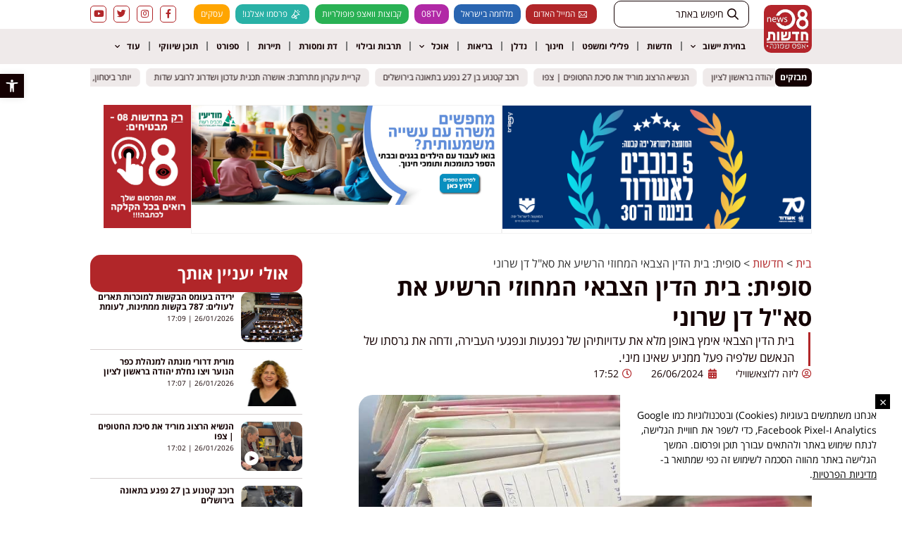

--- FILE ---
content_type: text/html; charset=UTF-8
request_url: https://www.news08.net/%D7%A1%D7%95%D7%A4%D7%99%D7%AA-%D7%91%D7%99%D7%AA-%D7%94%D7%93%D7%99%D7%9F-%D7%94%D7%A6%D7%91%D7%90%D7%99-%D7%94%D7%9E%D7%97%D7%95%D7%96%D7%99-%D7%94%D7%A8%D7%A9%D7%99%D7%A2-%D7%90%D7%AA-%D7%A1%D7%90/
body_size: 42286
content:
<!doctype html>
<html dir="rtl" lang="he-IL">
<head>
	<!-- Global site tag (gtag.js) - Google Ads: 766297985 -->
<script async src="https://www.googletagmanager.com/gtag/js?id=AW-766297985"></script>
<script>
  window.dataLayer = window.dataLayer || [];
  function gtag(){dataLayer.push(arguments);}
  gtag('js', new Date());

  gtag('config', 'AW-766297985');
</script>


<meta name="google-site-verification" content="gAnGf-46-W9J_X12ATYfiIeKWNMlSLWjZr5wS3Umye0" />
	<meta charset="UTF-8">
	<meta name="viewport" content="width=device-width, initial-scale=1">
	<link rel="profile" href="https://gmpg.org/xfn/11">
	<meta name='robots' content='index, follow, max-image-preview:large, max-snippet:-1, max-video-preview:-1' />
	<style>img:is([sizes="auto" i], [sizes^="auto," i]) { contain-intrinsic-size: 3000px 1500px }</style>
	
<!-- Google Tag Manager for WordPress by gtm4wp.com -->
<script data-cfasync="false" data-pagespeed-no-defer>
	var gtm4wp_datalayer_name = "dataLayer";
	var dataLayer = dataLayer || [];
</script>
<!-- End Google Tag Manager for WordPress by gtm4wp.com -->
	<!-- This site is optimized with the Yoast SEO plugin v25.4 - https://yoast.com/wordpress/plugins/seo/ -->
	<title>סופית: בית הדין הצבאי המחוזי הרשיע את סא&quot;ל דן שרוני - חדשות אפס שמונה 08</title>
	<meta name="description" content="לאחר שהוגשה תלונה, נפתחה חקירת המשטרה הצבאית בפרשה החמורה, ובמסגרתה נעצר הקצין ביום 9 בנובמבר 2021.במסגרת החקירה המקיפה נגבו תלונות מצד עשרות נפגעות ונפגעי עבירה, ובוצעו עשרות רבות של פעולות חקירה לשם מיצוי חקר האמת.עם סיום החקירה, ביום 22 בדצמבר 2021, הגישה התביעה הצבאית כנגד הנאשם כתב אישום המונה עשרות רבות של אישומים בגין עבירות פגיעה בפרטיות, מעשים מגונים, חדירה לחומר מחשב, והתנהגות שאינה הולמת. לאחר הגשת כתב האישום, נוהל בבית הדין הצבאי המיוחד הליך הוכחות מורכב וממושך, שבמסגרתו העידו נפגעות ונפגעי עבירה, לצד עדים נוספים, והוגשו ראיות דיגיטליות רבות.היום, הרשיע בית הדין הצבאי המחוזי את סא&quot;ל דן שרוני בעשרות מפרטי האישום שיוחסו לו.בית הדין הצבאי אימץ באופן מלא את עדויותיהן של נפגעות ונפגעי העבירה, ודחה את גרסתו של הנאשם שלפיה פעל ממניע שאינו מיני.בית הדין עמד בהרחבה על שיטתיות המעשים שביצע, בפקודותיו, בעמיתותיו ובנפגעות נוספות, ועל עצמת השבר ואובדן האמון שחשו עם גילוי האירועים.דיון הטיעונים לעונש צפוי להיקבע בהמשך. עד למועד הדיון הבא צפוי הנאשם לעבור הערכת מסוכנות מינית על ידי המרכז להערכת מסוכנות בהתאם לדין.לאורך כל ההליך המתנהל, עמדה התביעה הצבאית בקשר עם נפגעות ונפגעי העבירה ועדכנה אותם על כל שלבי ההליך.לאחר תחילת החקירה, הודח הקצין מתפקידו ובהמשך שירותו הצבאי הוקפא והוא מצוי בהקפאת שירות עד ליום זה.צה&quot;ל רואה בחומרה כל פגיעה על רקע מיני וימשיך לפעול באופן נחרץ למיצוי הדין עם כל מי שייכשל במעשים אלו בקרב משרתיו." />
	<link rel="canonical" href="https://www.news08.net/סופית-בית-הדין-הצבאי-המחוזי-הרשיע-את-סא/" />
	<meta property="og:locale" content="he_IL" />
	<meta property="og:type" content="article" />
	<meta property="og:title" content="סופית: בית הדין הצבאי המחוזי הרשיע את סא&quot;ל דן שרוני - חדשות אפס שמונה 08" />
	<meta property="og:description" content="לאחר שהוגשה תלונה, נפתחה חקירת המשטרה הצבאית בפרשה החמורה, ובמסגרתה נעצר הקצין ביום 9 בנובמבר 2021.במסגרת החקירה המקיפה נגבו תלונות מצד עשרות נפגעות ונפגעי עבירה, ובוצעו עשרות רבות של פעולות חקירה לשם מיצוי חקר האמת.עם סיום החקירה, ביום 22 בדצמבר 2021, הגישה התביעה הצבאית כנגד הנאשם כתב אישום המונה עשרות רבות של אישומים בגין עבירות פגיעה בפרטיות, מעשים מגונים, חדירה לחומר מחשב, והתנהגות שאינה הולמת. לאחר הגשת כתב האישום, נוהל בבית הדין הצבאי המיוחד הליך הוכחות מורכב וממושך, שבמסגרתו העידו נפגעות ונפגעי עבירה, לצד עדים נוספים, והוגשו ראיות דיגיטליות רבות.היום, הרשיע בית הדין הצבאי המחוזי את סא&quot;ל דן שרוני בעשרות מפרטי האישום שיוחסו לו.בית הדין הצבאי אימץ באופן מלא את עדויותיהן של נפגעות ונפגעי העבירה, ודחה את גרסתו של הנאשם שלפיה פעל ממניע שאינו מיני.בית הדין עמד בהרחבה על שיטתיות המעשים שביצע, בפקודותיו, בעמיתותיו ובנפגעות נוספות, ועל עצמת השבר ואובדן האמון שחשו עם גילוי האירועים.דיון הטיעונים לעונש צפוי להיקבע בהמשך. עד למועד הדיון הבא צפוי הנאשם לעבור הערכת מסוכנות מינית על ידי המרכז להערכת מסוכנות בהתאם לדין.לאורך כל ההליך המתנהל, עמדה התביעה הצבאית בקשר עם נפגעות ונפגעי העבירה ועדכנה אותם על כל שלבי ההליך.לאחר תחילת החקירה, הודח הקצין מתפקידו ובהמשך שירותו הצבאי הוקפא והוא מצוי בהקפאת שירות עד ליום זה.צה&quot;ל רואה בחומרה כל פגיעה על רקע מיני וימשיך לפעול באופן נחרץ למיצוי הדין עם כל מי שייכשל במעשים אלו בקרב משרתיו." />
	<meta property="og:url" content="https://www.news08.net/סופית-בית-הדין-הצבאי-המחוזי-הרשיע-את-סא/" />
	<meta property="og:site_name" content="חדשות אפס שמונה 08" />
	<meta property="article:published_time" content="2024-06-26T14:52:29+00:00" />
	<meta property="og:image" content="https://www.news08.net/wp-content/uploads/2022/06/תיק-רצח-משפט-פלילי.jpg" />
	<meta property="og:image:width" content="1200" />
	<meta property="og:image:height" content="630" />
	<meta property="og:image:type" content="image/jpeg" />
	<meta name="author" content="ליזה ללוצאשווילי" />
	<meta name="twitter:card" content="summary_large_image" />
	<meta name="twitter:label1" content="נכתב על יד" />
	<meta name="twitter:data1" content="ליזה ללוצאשווילי" />
	<meta name="twitter:label2" content="זמן קריאה מוערך" />
	<meta name="twitter:data2" content="2 דקות" />
	<script type="application/ld+json" class="yoast-schema-graph">{"@context":"https://schema.org","@graph":[{"@type":"Article","@id":"https://www.news08.net/%d7%a1%d7%95%d7%a4%d7%99%d7%aa-%d7%91%d7%99%d7%aa-%d7%94%d7%93%d7%99%d7%9f-%d7%94%d7%a6%d7%91%d7%90%d7%99-%d7%94%d7%9e%d7%97%d7%95%d7%96%d7%99-%d7%94%d7%a8%d7%a9%d7%99%d7%a2-%d7%90%d7%aa-%d7%a1%d7%90/#article","isPartOf":{"@id":"https://www.news08.net/%d7%a1%d7%95%d7%a4%d7%99%d7%aa-%d7%91%d7%99%d7%aa-%d7%94%d7%93%d7%99%d7%9f-%d7%94%d7%a6%d7%91%d7%90%d7%99-%d7%94%d7%9e%d7%97%d7%95%d7%96%d7%99-%d7%94%d7%a8%d7%a9%d7%99%d7%a2-%d7%90%d7%aa-%d7%a1%d7%90/"},"author":{"name":"ליזה ללוצאשווילי","@id":"https://www.news08.net/#/schema/person/1dc55db28b217ffc055bd7ae1c69d529"},"headline":"סופית: בית הדין הצבאי המחוזי הרשיע את סא&quot;ל דן שרוני","datePublished":"2024-06-26T14:52:29+00:00","mainEntityOfPage":{"@id":"https://www.news08.net/%d7%a1%d7%95%d7%a4%d7%99%d7%aa-%d7%91%d7%99%d7%aa-%d7%94%d7%93%d7%99%d7%9f-%d7%94%d7%a6%d7%91%d7%90%d7%99-%d7%94%d7%9e%d7%97%d7%95%d7%96%d7%99-%d7%94%d7%a8%d7%a9%d7%99%d7%a2-%d7%90%d7%aa-%d7%a1%d7%90/"},"wordCount":1,"commentCount":0,"publisher":{"@id":"https://www.news08.net/#organization"},"image":{"@id":"https://www.news08.net/%d7%a1%d7%95%d7%a4%d7%99%d7%aa-%d7%91%d7%99%d7%aa-%d7%94%d7%93%d7%99%d7%9f-%d7%94%d7%a6%d7%91%d7%90%d7%99-%d7%94%d7%9e%d7%97%d7%95%d7%96%d7%99-%d7%94%d7%a8%d7%a9%d7%99%d7%a2-%d7%90%d7%aa-%d7%a1%d7%90/#primaryimage"},"thumbnailUrl":"https://www.news08.net/wp-content/uploads/2022/06/תיק-רצח-משפט-פלילי.jpg","articleSection":["חדשות","פלילי ומשפט"],"inLanguage":"he-IL","potentialAction":[{"@type":"CommentAction","name":"Comment","target":["https://www.news08.net/%d7%a1%d7%95%d7%a4%d7%99%d7%aa-%d7%91%d7%99%d7%aa-%d7%94%d7%93%d7%99%d7%9f-%d7%94%d7%a6%d7%91%d7%90%d7%99-%d7%94%d7%9e%d7%97%d7%95%d7%96%d7%99-%d7%94%d7%a8%d7%a9%d7%99%d7%a2-%d7%90%d7%aa-%d7%a1%d7%90/#respond"]}]},{"@type":"WebPage","@id":"https://www.news08.net/%d7%a1%d7%95%d7%a4%d7%99%d7%aa-%d7%91%d7%99%d7%aa-%d7%94%d7%93%d7%99%d7%9f-%d7%94%d7%a6%d7%91%d7%90%d7%99-%d7%94%d7%9e%d7%97%d7%95%d7%96%d7%99-%d7%94%d7%a8%d7%a9%d7%99%d7%a2-%d7%90%d7%aa-%d7%a1%d7%90/","url":"https://www.news08.net/%d7%a1%d7%95%d7%a4%d7%99%d7%aa-%d7%91%d7%99%d7%aa-%d7%94%d7%93%d7%99%d7%9f-%d7%94%d7%a6%d7%91%d7%90%d7%99-%d7%94%d7%9e%d7%97%d7%95%d7%96%d7%99-%d7%94%d7%a8%d7%a9%d7%99%d7%a2-%d7%90%d7%aa-%d7%a1%d7%90/","name":"סופית: בית הדין הצבאי המחוזי הרשיע את סא\"ל דן שרוני - חדשות אפס שמונה 08","isPartOf":{"@id":"https://www.news08.net/#website"},"primaryImageOfPage":{"@id":"https://www.news08.net/%d7%a1%d7%95%d7%a4%d7%99%d7%aa-%d7%91%d7%99%d7%aa-%d7%94%d7%93%d7%99%d7%9f-%d7%94%d7%a6%d7%91%d7%90%d7%99-%d7%94%d7%9e%d7%97%d7%95%d7%96%d7%99-%d7%94%d7%a8%d7%a9%d7%99%d7%a2-%d7%90%d7%aa-%d7%a1%d7%90/#primaryimage"},"image":{"@id":"https://www.news08.net/%d7%a1%d7%95%d7%a4%d7%99%d7%aa-%d7%91%d7%99%d7%aa-%d7%94%d7%93%d7%99%d7%9f-%d7%94%d7%a6%d7%91%d7%90%d7%99-%d7%94%d7%9e%d7%97%d7%95%d7%96%d7%99-%d7%94%d7%a8%d7%a9%d7%99%d7%a2-%d7%90%d7%aa-%d7%a1%d7%90/#primaryimage"},"thumbnailUrl":"https://www.news08.net/wp-content/uploads/2022/06/תיק-רצח-משפט-פלילי.jpg","datePublished":"2024-06-26T14:52:29+00:00","description":"לאחר שהוגשה תלונה, נפתחה חקירת המשטרה הצבאית בפרשה החמורה, ובמסגרתה נעצר הקצין ביום 9 בנובמבר 2021.במסגרת החקירה המקיפה נגבו תלונות מצד עשרות נפגעות ונפגעי עבירה, ובוצעו עשרות רבות של פעולות חקירה לשם מיצוי חקר האמת.עם סיום החקירה, ביום 22 בדצמבר 2021, הגישה התביעה הצבאית כנגד הנאשם כתב אישום המונה עשרות רבות של אישומים בגין עבירות פגיעה בפרטיות, מעשים מגונים, חדירה לחומר מחשב, והתנהגות שאינה הולמת. לאחר הגשת כתב האישום, נוהל בבית הדין הצבאי המיוחד הליך הוכחות מורכב וממושך, שבמסגרתו העידו נפגעות ונפגעי עבירה, לצד עדים נוספים, והוגשו ראיות דיגיטליות רבות.היום, הרשיע בית הדין הצבאי המחוזי את סא\"ל דן שרוני בעשרות מפרטי האישום שיוחסו לו.בית הדין הצבאי אימץ באופן מלא את עדויותיהן של נפגעות ונפגעי העבירה, ודחה את גרסתו של הנאשם שלפיה פעל ממניע שאינו מיני.בית הדין עמד בהרחבה על שיטתיות המעשים שביצע, בפקודותיו, בעמיתותיו ובנפגעות נוספות, ועל עצמת השבר ואובדן האמון שחשו עם גילוי האירועים.דיון הטיעונים לעונש צפוי להיקבע בהמשך. עד למועד הדיון הבא צפוי הנאשם לעבור הערכת מסוכנות מינית על ידי המרכז להערכת מסוכנות בהתאם לדין.לאורך כל ההליך המתנהל, עמדה התביעה הצבאית בקשר עם נפגעות ונפגעי העבירה ועדכנה אותם על כל שלבי ההליך.לאחר תחילת החקירה, הודח הקצין מתפקידו ובהמשך שירותו הצבאי הוקפא והוא מצוי בהקפאת שירות עד ליום זה.צה\"ל רואה בחומרה כל פגיעה על רקע מיני וימשיך לפעול באופן נחרץ למיצוי הדין עם כל מי שייכשל במעשים אלו בקרב משרתיו.","breadcrumb":{"@id":"https://www.news08.net/%d7%a1%d7%95%d7%a4%d7%99%d7%aa-%d7%91%d7%99%d7%aa-%d7%94%d7%93%d7%99%d7%9f-%d7%94%d7%a6%d7%91%d7%90%d7%99-%d7%94%d7%9e%d7%97%d7%95%d7%96%d7%99-%d7%94%d7%a8%d7%a9%d7%99%d7%a2-%d7%90%d7%aa-%d7%a1%d7%90/#breadcrumb"},"inLanguage":"he-IL","potentialAction":[{"@type":"ReadAction","target":["https://www.news08.net/%d7%a1%d7%95%d7%a4%d7%99%d7%aa-%d7%91%d7%99%d7%aa-%d7%94%d7%93%d7%99%d7%9f-%d7%94%d7%a6%d7%91%d7%90%d7%99-%d7%94%d7%9e%d7%97%d7%95%d7%96%d7%99-%d7%94%d7%a8%d7%a9%d7%99%d7%a2-%d7%90%d7%aa-%d7%a1%d7%90/"]}]},{"@type":"ImageObject","inLanguage":"he-IL","@id":"https://www.news08.net/%d7%a1%d7%95%d7%a4%d7%99%d7%aa-%d7%91%d7%99%d7%aa-%d7%94%d7%93%d7%99%d7%9f-%d7%94%d7%a6%d7%91%d7%90%d7%99-%d7%94%d7%9e%d7%97%d7%95%d7%96%d7%99-%d7%94%d7%a8%d7%a9%d7%99%d7%a2-%d7%90%d7%aa-%d7%a1%d7%90/#primaryimage","url":"https://www.news08.net/wp-content/uploads/2022/06/תיק-רצח-משפט-פלילי.jpg","contentUrl":"https://www.news08.net/wp-content/uploads/2022/06/תיק-רצח-משפט-פלילי.jpg","width":800,"height":561},{"@type":"BreadcrumbList","@id":"https://www.news08.net/%d7%a1%d7%95%d7%a4%d7%99%d7%aa-%d7%91%d7%99%d7%aa-%d7%94%d7%93%d7%99%d7%9f-%d7%94%d7%a6%d7%91%d7%90%d7%99-%d7%94%d7%9e%d7%97%d7%95%d7%96%d7%99-%d7%94%d7%a8%d7%a9%d7%99%d7%a2-%d7%90%d7%aa-%d7%a1%d7%90/#breadcrumb","itemListElement":[{"@type":"ListItem","position":1,"name":"ראשי","item":"https://www.news08.net/"},{"@type":"ListItem","position":2,"name":"סופית: בית הדין הצבאי המחוזי הרשיע את סא&quot;ל דן שרוני"}]},{"@type":"WebSite","@id":"https://www.news08.net/#website","url":"https://www.news08.net/","name":"חדשות אפס שמונה 08","description":"עשרות מיליוני חשיפות בשנה | דיווחים שוטפים בכל שעות היממה | חדשות בישראל","publisher":{"@id":"https://www.news08.net/#organization"},"potentialAction":[{"@type":"SearchAction","target":{"@type":"EntryPoint","urlTemplate":"https://www.news08.net/?s={search_term_string}"},"query-input":{"@type":"PropertyValueSpecification","valueRequired":true,"valueName":"search_term_string"}}],"inLanguage":"he-IL"},{"@type":"Organization","@id":"https://www.news08.net/#organization","name":"חדשות אפס שמונה 08","url":"https://www.news08.net/","logo":{"@type":"ImageObject","inLanguage":"he-IL","@id":"https://www.news08.net/#/schema/logo/image/","url":"https://www.news08.net/wp-content/uploads/2023/11/לוגו-חדשות-08.jpg","contentUrl":"https://www.news08.net/wp-content/uploads/2023/11/לוגו-חדשות-08.jpg","width":595,"height":595,"caption":"חדשות אפס שמונה 08"},"image":{"@id":"https://www.news08.net/#/schema/logo/image/"}},{"@type":"Person","@id":"https://www.news08.net/#/schema/person/1dc55db28b217ffc055bd7ae1c69d529","name":"ליזה ללוצאשווילי","description":"חיה ונושמת את עולם התקשורת משנת 1998. בעלת ניסיון עשיר וידע רב בכל תחומי הכתיבה, מומחית לניהול מערכי יחסי ציבור, דוברות, אסטרטגיה ניהולית ושיווקית, בעלת משרד יחסי הציבור \"דיאל תקשורת\". מייסדת פורטל החדשות ניוז אפס שמונה - המאגד את כל אתרי החדשות שייסדה בעבר, תחת קורת גג אחת ומשמשת כעורכת הראשית","url":"https://www.news08.net/author/liza08/"}]}</script>
	<!-- / Yoast SEO plugin. -->


<link rel='dns-prefetch' href='//www.news08.net' />

<link rel="alternate" type="application/rss+xml" title="חדשות אפס שמונה 08 &laquo; פיד‏" href="https://www.news08.net/feed/" />
<!-- www.news08.net is managing ads with Advanced Ads 2.0.15 – https://wpadvancedads.com/ --><!--noptimize--><script id="news0-ready">
			window.advanced_ads_ready=function(e,a){a=a||"complete";var d=function(e){return"interactive"===a?"loading"!==e:"complete"===e};d(document.readyState)?e():document.addEventListener("readystatechange",(function(a){d(a.target.readyState)&&e()}),{once:"interactive"===a})},window.advanced_ads_ready_queue=window.advanced_ads_ready_queue||[];		</script>
		<!--/noptimize--><style id='wp-emoji-styles-inline-css'>

	img.wp-smiley, img.emoji {
		display: inline !important;
		border: none !important;
		box-shadow: none !important;
		height: 1em !important;
		width: 1em !important;
		margin: 0 0.07em !important;
		vertical-align: -0.1em !important;
		background: none !important;
		padding: 0 !important;
	}
</style>
<link rel='stylesheet' id='wp-block-library-rtl-css' href='https://www.news08.net/wp-includes/css/dist/block-library/style-rtl.min.css?ver=1c07a69605ada347e0f9a35fef25c755' media='all' />
<style id='global-styles-inline-css'>
:root{--wp--preset--aspect-ratio--square: 1;--wp--preset--aspect-ratio--4-3: 4/3;--wp--preset--aspect-ratio--3-4: 3/4;--wp--preset--aspect-ratio--3-2: 3/2;--wp--preset--aspect-ratio--2-3: 2/3;--wp--preset--aspect-ratio--16-9: 16/9;--wp--preset--aspect-ratio--9-16: 9/16;--wp--preset--color--black: #000000;--wp--preset--color--cyan-bluish-gray: #abb8c3;--wp--preset--color--white: #ffffff;--wp--preset--color--pale-pink: #f78da7;--wp--preset--color--vivid-red: #cf2e2e;--wp--preset--color--luminous-vivid-orange: #ff6900;--wp--preset--color--luminous-vivid-amber: #fcb900;--wp--preset--color--light-green-cyan: #7bdcb5;--wp--preset--color--vivid-green-cyan: #00d084;--wp--preset--color--pale-cyan-blue: #8ed1fc;--wp--preset--color--vivid-cyan-blue: #0693e3;--wp--preset--color--vivid-purple: #9b51e0;--wp--preset--gradient--vivid-cyan-blue-to-vivid-purple: linear-gradient(135deg,rgba(6,147,227,1) 0%,rgb(155,81,224) 100%);--wp--preset--gradient--light-green-cyan-to-vivid-green-cyan: linear-gradient(135deg,rgb(122,220,180) 0%,rgb(0,208,130) 100%);--wp--preset--gradient--luminous-vivid-amber-to-luminous-vivid-orange: linear-gradient(135deg,rgba(252,185,0,1) 0%,rgba(255,105,0,1) 100%);--wp--preset--gradient--luminous-vivid-orange-to-vivid-red: linear-gradient(135deg,rgba(255,105,0,1) 0%,rgb(207,46,46) 100%);--wp--preset--gradient--very-light-gray-to-cyan-bluish-gray: linear-gradient(135deg,rgb(238,238,238) 0%,rgb(169,184,195) 100%);--wp--preset--gradient--cool-to-warm-spectrum: linear-gradient(135deg,rgb(74,234,220) 0%,rgb(151,120,209) 20%,rgb(207,42,186) 40%,rgb(238,44,130) 60%,rgb(251,105,98) 80%,rgb(254,248,76) 100%);--wp--preset--gradient--blush-light-purple: linear-gradient(135deg,rgb(255,206,236) 0%,rgb(152,150,240) 100%);--wp--preset--gradient--blush-bordeaux: linear-gradient(135deg,rgb(254,205,165) 0%,rgb(254,45,45) 50%,rgb(107,0,62) 100%);--wp--preset--gradient--luminous-dusk: linear-gradient(135deg,rgb(255,203,112) 0%,rgb(199,81,192) 50%,rgb(65,88,208) 100%);--wp--preset--gradient--pale-ocean: linear-gradient(135deg,rgb(255,245,203) 0%,rgb(182,227,212) 50%,rgb(51,167,181) 100%);--wp--preset--gradient--electric-grass: linear-gradient(135deg,rgb(202,248,128) 0%,rgb(113,206,126) 100%);--wp--preset--gradient--midnight: linear-gradient(135deg,rgb(2,3,129) 0%,rgb(40,116,252) 100%);--wp--preset--font-size--small: 13px;--wp--preset--font-size--medium: 20px;--wp--preset--font-size--large: 36px;--wp--preset--font-size--x-large: 42px;--wp--preset--spacing--20: 0.44rem;--wp--preset--spacing--30: 0.67rem;--wp--preset--spacing--40: 1rem;--wp--preset--spacing--50: 1.5rem;--wp--preset--spacing--60: 2.25rem;--wp--preset--spacing--70: 3.38rem;--wp--preset--spacing--80: 5.06rem;--wp--preset--shadow--natural: 6px 6px 9px rgba(0, 0, 0, 0.2);--wp--preset--shadow--deep: 12px 12px 50px rgba(0, 0, 0, 0.4);--wp--preset--shadow--sharp: 6px 6px 0px rgba(0, 0, 0, 0.2);--wp--preset--shadow--outlined: 6px 6px 0px -3px rgba(255, 255, 255, 1), 6px 6px rgba(0, 0, 0, 1);--wp--preset--shadow--crisp: 6px 6px 0px rgba(0, 0, 0, 1);}:root { --wp--style--global--content-size: 800px;--wp--style--global--wide-size: 1200px; }:where(body) { margin: 0; }.wp-site-blocks > .alignleft { float: left; margin-right: 2em; }.wp-site-blocks > .alignright { float: right; margin-left: 2em; }.wp-site-blocks > .aligncenter { justify-content: center; margin-left: auto; margin-right: auto; }:where(.wp-site-blocks) > * { margin-block-start: 24px; margin-block-end: 0; }:where(.wp-site-blocks) > :first-child { margin-block-start: 0; }:where(.wp-site-blocks) > :last-child { margin-block-end: 0; }:root { --wp--style--block-gap: 24px; }:root :where(.is-layout-flow) > :first-child{margin-block-start: 0;}:root :where(.is-layout-flow) > :last-child{margin-block-end: 0;}:root :where(.is-layout-flow) > *{margin-block-start: 24px;margin-block-end: 0;}:root :where(.is-layout-constrained) > :first-child{margin-block-start: 0;}:root :where(.is-layout-constrained) > :last-child{margin-block-end: 0;}:root :where(.is-layout-constrained) > *{margin-block-start: 24px;margin-block-end: 0;}:root :where(.is-layout-flex){gap: 24px;}:root :where(.is-layout-grid){gap: 24px;}.is-layout-flow > .alignleft{float: left;margin-inline-start: 0;margin-inline-end: 2em;}.is-layout-flow > .alignright{float: right;margin-inline-start: 2em;margin-inline-end: 0;}.is-layout-flow > .aligncenter{margin-left: auto !important;margin-right: auto !important;}.is-layout-constrained > .alignleft{float: left;margin-inline-start: 0;margin-inline-end: 2em;}.is-layout-constrained > .alignright{float: right;margin-inline-start: 2em;margin-inline-end: 0;}.is-layout-constrained > .aligncenter{margin-left: auto !important;margin-right: auto !important;}.is-layout-constrained > :where(:not(.alignleft):not(.alignright):not(.alignfull)){max-width: var(--wp--style--global--content-size);margin-left: auto !important;margin-right: auto !important;}.is-layout-constrained > .alignwide{max-width: var(--wp--style--global--wide-size);}body .is-layout-flex{display: flex;}.is-layout-flex{flex-wrap: wrap;align-items: center;}.is-layout-flex > :is(*, div){margin: 0;}body .is-layout-grid{display: grid;}.is-layout-grid > :is(*, div){margin: 0;}body{padding-top: 0px;padding-right: 0px;padding-bottom: 0px;padding-left: 0px;}a:where(:not(.wp-element-button)){text-decoration: underline;}:root :where(.wp-element-button, .wp-block-button__link){background-color: #32373c;border-width: 0;color: #fff;font-family: inherit;font-size: inherit;line-height: inherit;padding: calc(0.667em + 2px) calc(1.333em + 2px);text-decoration: none;}.has-black-color{color: var(--wp--preset--color--black) !important;}.has-cyan-bluish-gray-color{color: var(--wp--preset--color--cyan-bluish-gray) !important;}.has-white-color{color: var(--wp--preset--color--white) !important;}.has-pale-pink-color{color: var(--wp--preset--color--pale-pink) !important;}.has-vivid-red-color{color: var(--wp--preset--color--vivid-red) !important;}.has-luminous-vivid-orange-color{color: var(--wp--preset--color--luminous-vivid-orange) !important;}.has-luminous-vivid-amber-color{color: var(--wp--preset--color--luminous-vivid-amber) !important;}.has-light-green-cyan-color{color: var(--wp--preset--color--light-green-cyan) !important;}.has-vivid-green-cyan-color{color: var(--wp--preset--color--vivid-green-cyan) !important;}.has-pale-cyan-blue-color{color: var(--wp--preset--color--pale-cyan-blue) !important;}.has-vivid-cyan-blue-color{color: var(--wp--preset--color--vivid-cyan-blue) !important;}.has-vivid-purple-color{color: var(--wp--preset--color--vivid-purple) !important;}.has-black-background-color{background-color: var(--wp--preset--color--black) !important;}.has-cyan-bluish-gray-background-color{background-color: var(--wp--preset--color--cyan-bluish-gray) !important;}.has-white-background-color{background-color: var(--wp--preset--color--white) !important;}.has-pale-pink-background-color{background-color: var(--wp--preset--color--pale-pink) !important;}.has-vivid-red-background-color{background-color: var(--wp--preset--color--vivid-red) !important;}.has-luminous-vivid-orange-background-color{background-color: var(--wp--preset--color--luminous-vivid-orange) !important;}.has-luminous-vivid-amber-background-color{background-color: var(--wp--preset--color--luminous-vivid-amber) !important;}.has-light-green-cyan-background-color{background-color: var(--wp--preset--color--light-green-cyan) !important;}.has-vivid-green-cyan-background-color{background-color: var(--wp--preset--color--vivid-green-cyan) !important;}.has-pale-cyan-blue-background-color{background-color: var(--wp--preset--color--pale-cyan-blue) !important;}.has-vivid-cyan-blue-background-color{background-color: var(--wp--preset--color--vivid-cyan-blue) !important;}.has-vivid-purple-background-color{background-color: var(--wp--preset--color--vivid-purple) !important;}.has-black-border-color{border-color: var(--wp--preset--color--black) !important;}.has-cyan-bluish-gray-border-color{border-color: var(--wp--preset--color--cyan-bluish-gray) !important;}.has-white-border-color{border-color: var(--wp--preset--color--white) !important;}.has-pale-pink-border-color{border-color: var(--wp--preset--color--pale-pink) !important;}.has-vivid-red-border-color{border-color: var(--wp--preset--color--vivid-red) !important;}.has-luminous-vivid-orange-border-color{border-color: var(--wp--preset--color--luminous-vivid-orange) !important;}.has-luminous-vivid-amber-border-color{border-color: var(--wp--preset--color--luminous-vivid-amber) !important;}.has-light-green-cyan-border-color{border-color: var(--wp--preset--color--light-green-cyan) !important;}.has-vivid-green-cyan-border-color{border-color: var(--wp--preset--color--vivid-green-cyan) !important;}.has-pale-cyan-blue-border-color{border-color: var(--wp--preset--color--pale-cyan-blue) !important;}.has-vivid-cyan-blue-border-color{border-color: var(--wp--preset--color--vivid-cyan-blue) !important;}.has-vivid-purple-border-color{border-color: var(--wp--preset--color--vivid-purple) !important;}.has-vivid-cyan-blue-to-vivid-purple-gradient-background{background: var(--wp--preset--gradient--vivid-cyan-blue-to-vivid-purple) !important;}.has-light-green-cyan-to-vivid-green-cyan-gradient-background{background: var(--wp--preset--gradient--light-green-cyan-to-vivid-green-cyan) !important;}.has-luminous-vivid-amber-to-luminous-vivid-orange-gradient-background{background: var(--wp--preset--gradient--luminous-vivid-amber-to-luminous-vivid-orange) !important;}.has-luminous-vivid-orange-to-vivid-red-gradient-background{background: var(--wp--preset--gradient--luminous-vivid-orange-to-vivid-red) !important;}.has-very-light-gray-to-cyan-bluish-gray-gradient-background{background: var(--wp--preset--gradient--very-light-gray-to-cyan-bluish-gray) !important;}.has-cool-to-warm-spectrum-gradient-background{background: var(--wp--preset--gradient--cool-to-warm-spectrum) !important;}.has-blush-light-purple-gradient-background{background: var(--wp--preset--gradient--blush-light-purple) !important;}.has-blush-bordeaux-gradient-background{background: var(--wp--preset--gradient--blush-bordeaux) !important;}.has-luminous-dusk-gradient-background{background: var(--wp--preset--gradient--luminous-dusk) !important;}.has-pale-ocean-gradient-background{background: var(--wp--preset--gradient--pale-ocean) !important;}.has-electric-grass-gradient-background{background: var(--wp--preset--gradient--electric-grass) !important;}.has-midnight-gradient-background{background: var(--wp--preset--gradient--midnight) !important;}.has-small-font-size{font-size: var(--wp--preset--font-size--small) !important;}.has-medium-font-size{font-size: var(--wp--preset--font-size--medium) !important;}.has-large-font-size{font-size: var(--wp--preset--font-size--large) !important;}.has-x-large-font-size{font-size: var(--wp--preset--font-size--x-large) !important;}
:root :where(.wp-block-pullquote){font-size: 1.5em;line-height: 1.6;}
</style>
<link rel='stylesheet' id='pojo-a11y-css' href='https://www.news08.net/wp-content/plugins/pojo-accessibility/modules/legacy/assets/css/style.min.css?ver=1.0.0' media='all' />
<link data-minify="1" rel='stylesheet' id='hello-elementor-css' href='https://www.news08.net/wp-content/cache/min/1/wp-content/themes/hello-elementor/assets/css/reset.css?ver=1769440025' media='all' />
<link data-minify="1" rel='stylesheet' id='hello-elementor-theme-style-css' href='https://www.news08.net/wp-content/cache/min/1/wp-content/themes/hello-elementor/assets/css/theme.css?ver=1769440025' media='all' />
<link data-minify="1" rel='stylesheet' id='hello-elementor-header-footer-css' href='https://www.news08.net/wp-content/cache/min/1/wp-content/themes/hello-elementor/assets/css/header-footer.css?ver=1769440025' media='all' />
<link rel='stylesheet' id='elementor-frontend-css' href='https://www.news08.net/wp-content/plugins/elementor/assets/css/frontend.min.css?ver=3.34.1' media='all' />
<link rel='stylesheet' id='widget-image-css' href='https://www.news08.net/wp-content/plugins/elementor/assets/css/widget-image-rtl.min.css?ver=3.34.1' media='all' />
<link rel='stylesheet' id='widget-icon-list-css' href='https://www.news08.net/wp-content/plugins/elementor/assets/css/widget-icon-list-rtl.min.css?ver=3.34.1' media='all' />
<link rel='stylesheet' id='widget-social-icons-css' href='https://www.news08.net/wp-content/plugins/elementor/assets/css/widget-social-icons-rtl.min.css?ver=3.34.1' media='all' />
<link rel='stylesheet' id='e-apple-webkit-css' href='https://www.news08.net/wp-content/plugins/elementor/assets/css/conditionals/apple-webkit.min.css?ver=3.34.1' media='all' />
<link rel='stylesheet' id='widget-nav-menu-css' href='https://www.news08.net/wp-content/plugins/elementor-pro/assets/css/widget-nav-menu-rtl.min.css?ver=3.34.0' media='all' />
<link rel='stylesheet' id='e-sticky-css' href='https://www.news08.net/wp-content/plugins/elementor-pro/assets/css/modules/sticky.min.css?ver=3.34.0' media='all' />
<link rel='stylesheet' id='widget-divider-css' href='https://www.news08.net/wp-content/plugins/elementor/assets/css/widget-divider-rtl.min.css?ver=3.34.1' media='all' />
<link rel='stylesheet' id='widget-heading-css' href='https://www.news08.net/wp-content/plugins/elementor/assets/css/widget-heading-rtl.min.css?ver=3.34.1' media='all' />
<link rel='stylesheet' id='widget-icon-box-css' href='https://www.news08.net/wp-content/plugins/elementor/assets/css/widget-icon-box-rtl.min.css?ver=3.34.1' media='all' />
<link rel='stylesheet' id='widget-post-info-css' href='https://www.news08.net/wp-content/plugins/elementor-pro/assets/css/widget-post-info-rtl.min.css?ver=3.34.0' media='all' />
<link rel='stylesheet' id='elementor-icons-shared-0-css' href='https://www.news08.net/wp-content/plugins/elementor/assets/lib/font-awesome/css/fontawesome.min.css?ver=5.15.3' media='all' />
<link data-minify="1" rel='stylesheet' id='elementor-icons-fa-regular-css' href='https://www.news08.net/wp-content/cache/min/1/wp-content/plugins/elementor/assets/lib/font-awesome/css/regular.min.css?ver=1769440027' media='all' />
<link data-minify="1" rel='stylesheet' id='elementor-icons-fa-solid-css' href='https://www.news08.net/wp-content/cache/min/1/wp-content/plugins/elementor/assets/lib/font-awesome/css/solid.min.css?ver=1769440025' media='all' />
<link rel='stylesheet' id='widget-posts-css' href='https://www.news08.net/wp-content/plugins/elementor-pro/assets/css/widget-posts-rtl.min.css?ver=3.34.0' media='all' />
<link rel='stylesheet' id='e-animation-fadeInUp-css' href='https://www.news08.net/wp-content/plugins/elementor/assets/lib/animations/styles/fadeInUp.min.css?ver=3.34.1' media='all' />
<link rel='stylesheet' id='e-popup-css' href='https://www.news08.net/wp-content/plugins/elementor-pro/assets/css/conditionals/popup.min.css?ver=3.34.0' media='all' />
<link rel='stylesheet' id='e-animation-slideInLeft-css' href='https://www.news08.net/wp-content/plugins/elementor/assets/lib/animations/styles/slideInLeft.min.css?ver=3.34.1' media='all' />
<link data-minify="1" rel='stylesheet' id='elementor-icons-css' href='https://www.news08.net/wp-content/cache/min/1/wp-content/plugins/elementor/assets/lib/eicons/css/elementor-icons.min.css?ver=1769440025' media='all' />
<link rel='stylesheet' id='elementor-post-44983-css' href='https://www.news08.net/wp-content/uploads/elementor/css/post-44983.css?ver=1768060018' media='all' />
<link data-minify="1" rel='stylesheet' id='font-awesome-5-all-css' href='https://www.news08.net/wp-content/cache/min/1/wp-content/plugins/elementor/assets/lib/font-awesome/css/all.min.css?ver=1769440025' media='all' />
<link rel='stylesheet' id='font-awesome-4-shim-css' href='https://www.news08.net/wp-content/plugins/elementor/assets/lib/font-awesome/css/v4-shims.min.css?ver=3.34.1' media='all' />
<link rel='stylesheet' id='elementor-post-119-css' href='https://www.news08.net/wp-content/uploads/elementor/css/post-119.css?ver=1769439998' media='all' />
<link rel='stylesheet' id='elementor-post-272-css' href='https://www.news08.net/wp-content/uploads/elementor/css/post-272.css?ver=1768060019' media='all' />
<link rel='stylesheet' id='elementor-post-227004-css' href='https://www.news08.net/wp-content/uploads/elementor/css/post-227004.css?ver=1768816884' media='all' />
<link rel='stylesheet' id='elementor-post-30962-css' href='https://www.news08.net/wp-content/uploads/elementor/css/post-30962.css?ver=1768060019' media='all' />
<link rel='stylesheet' id='elementor-post-227173-css' href='https://www.news08.net/wp-content/uploads/elementor/css/post-227173.css?ver=1768060019' media='all' />
<link rel='stylesheet' id='elementor-post-226877-css' href='https://www.news08.net/wp-content/uploads/elementor/css/post-226877.css?ver=1768060019' media='all' />
<link rel='stylesheet' id='hello-elementor-child-style-css' href='https://www.news08.net/wp-content/themes/hello-theme-child-master/style.css?ver=2.0.0' media='all' />
<link rel='stylesheet' id='jquery-chosen-css' href='https://www.news08.net/wp-content/plugins/jet-search/assets/lib/chosen/chosen.min.css?ver=1.8.7' media='all' />
<link data-minify="1" rel='stylesheet' id='jet-search-css' href='https://www.news08.net/wp-content/cache/min/1/wp-content/plugins/jet-search/assets/css/jet-search.css?ver=1769440025' media='all' />
<link data-minify="1" rel='stylesheet' id='elementor-gf-local-opensanshebrew-css' href='https://www.news08.net/wp-content/cache/min/1/wp-content/uploads/elementor/google-fonts/css/opensanshebrew.css?ver=1769440025' media='all' />
<link data-minify="1" rel='stylesheet' id='elementor-icons-fa-brands-css' href='https://www.news08.net/wp-content/cache/min/1/wp-content/plugins/elementor/assets/lib/font-awesome/css/brands.min.css?ver=1769440025' media='all' />
<script src="https://www.news08.net/wp-includes/js/jquery/jquery.min.js?ver=3.7.1" id="jquery-core-js"></script>
<script src="https://www.news08.net/wp-includes/js/jquery/jquery-migrate.min.js?ver=3.4.1" id="jquery-migrate-js"></script>
<script src="https://www.news08.net/wp-includes/js/imagesloaded.min.js?ver=1c07a69605ada347e0f9a35fef25c755" id="imagesLoaded-js"></script>
<script src="https://www.news08.net/wp-content/plugins/elementor/assets/lib/font-awesome/js/v4-shims.min.js?ver=3.34.1" id="font-awesome-4-shim-js"></script>
<script id="advanced-ads-advanced-js-js-extra">
var advads_options = {"blog_id":"1","privacy":{"enabled":false,"state":"not_needed"}};
</script>
<script src="https://www.news08.net/wp-content/plugins/advanced-ads/public/assets/js/advanced.min.js?ver=2.0.15" id="advanced-ads-advanced-js-js"></script>
<link rel="https://api.w.org/" href="https://www.news08.net/wp-json/" /><link rel="alternate" title="JSON" type="application/json" href="https://www.news08.net/wp-json/wp/v2/posts/205324" /><link rel="EditURI" type="application/rsd+xml" title="RSD" href="https://www.news08.net/xmlrpc.php?rsd" />

<link rel='shortlink' href='https://www.news08.net/?p=205324' />
<link rel="alternate" title="oEmbed (JSON)" type="application/json+oembed" href="https://www.news08.net/wp-json/oembed/1.0/embed?url=https%3A%2F%2Fwww.news08.net%2F%25d7%25a1%25d7%2595%25d7%25a4%25d7%2599%25d7%25aa-%25d7%2591%25d7%2599%25d7%25aa-%25d7%2594%25d7%2593%25d7%2599%25d7%259f-%25d7%2594%25d7%25a6%25d7%2591%25d7%2590%25d7%2599-%25d7%2594%25d7%259e%25d7%2597%25d7%2595%25d7%2596%25d7%2599-%25d7%2594%25d7%25a8%25d7%25a9%25d7%2599%25d7%25a2-%25d7%2590%25d7%25aa-%25d7%25a1%25d7%2590%2F" />
<link rel="alternate" title="oEmbed (XML)" type="text/xml+oembed" href="https://www.news08.net/wp-json/oembed/1.0/embed?url=https%3A%2F%2Fwww.news08.net%2F%25d7%25a1%25d7%2595%25d7%25a4%25d7%2599%25d7%25aa-%25d7%2591%25d7%2599%25d7%25aa-%25d7%2594%25d7%2593%25d7%2599%25d7%259f-%25d7%2594%25d7%25a6%25d7%2591%25d7%2590%25d7%2599-%25d7%2594%25d7%259e%25d7%2597%25d7%2595%25d7%2596%25d7%2599-%25d7%2594%25d7%25a8%25d7%25a9%25d7%2599%25d7%25a2-%25d7%2590%25d7%25aa-%25d7%25a1%25d7%2590%2F&#038;format=xml" />
  <script data-minify="1" src="https://www.news08.net/wp-content/cache/min/1/sdks/web/v16/OneSignalSDK.page.js?ver=1769440026" defer></script>
  <script>
          window.OneSignalDeferred = window.OneSignalDeferred || [];
          OneSignalDeferred.push(async function(OneSignal) {
            await OneSignal.init({
              appId: "d814d1bb-bdbb-4637-bdea-36c07cc8713d",
              serviceWorkerOverrideForTypical: true,
              path: "https://www.news08.net/wp-content/plugins/onesignal-free-web-push-notifications/sdk_files/",
              serviceWorkerParam: { scope: "/wp-content/plugins/onesignal-free-web-push-notifications/sdk_files/push/onesignal/" },
              serviceWorkerPath: "OneSignalSDKWorker.js",
            });
          });

          // Unregister the legacy OneSignal service worker to prevent scope conflicts
          if (navigator.serviceWorker) {
            navigator.serviceWorker.getRegistrations().then((registrations) => {
              // Iterate through all registered service workers
              registrations.forEach((registration) => {
                // Check the script URL to identify the specific service worker
                if (registration.active && registration.active.scriptURL.includes('OneSignalSDKWorker.js.php')) {
                  // Unregister the service worker
                  registration.unregister().then((success) => {
                    if (success) {
                      console.log('OneSignalSW: Successfully unregistered:', registration.active.scriptURL);
                    } else {
                      console.log('OneSignalSW: Failed to unregister:', registration.active.scriptURL);
                    }
                  });
                }
              });
            }).catch((error) => {
              console.error('Error fetching service worker registrations:', error);
            });
        }
        </script>
        <script type="text/javascript">
            jQuery(document).ready(function(){
                var article_name = jQuery.trim(jQuery(".article_name .elementor-heading-title").text());
                var cities = jQuery.trim('false');

                if(jQuery('body').hasClass('single-post')){
                    call_data_layers('article_view',article_name,cities);                   
                }
            });

            function call_data_layers(event, article_name, cities) {
                window.dataLayer = window.dataLayer || [];
                
                function setDefaultNull(value) {
                    return value === '' ? null : value;
                }

                article_name = setDefaultNull(article_name);
                cities = setDefaultNull(cities);

                let dataLayerEvent = {
                    'event': event,  
                    'article_name': article_name,
                    'article_city': cities
                };
                window.dataLayer.push(dataLayerEvent);
            }

        </script>
    
<!-- Google Tag Manager for WordPress by gtm4wp.com -->
<!-- GTM Container placement set to automatic -->
<script data-cfasync="false" data-pagespeed-no-defer type="text/javascript">
	var dataLayer_content = {"pagePostType":"post","pagePostType2":"single-post","pageCategory":["%d7%97%d7%93%d7%a9%d7%95%d7%aa","%d7%a4%d7%9c%d7%99%d7%9c%d7%99-%d7%95%d7%9e%d7%a9%d7%a4%d7%98"],"pagePostAuthor":"ליזה ללוצאשווילי"};
	dataLayer.push( dataLayer_content );
</script>
<script data-cfasync="false">
(function(w,d,s,l,i){w[l]=w[l]||[];w[l].push({'gtm.start':
new Date().getTime(),event:'gtm.js'});var f=d.getElementsByTagName(s)[0],
j=d.createElement(s),dl=l!='dataLayer'?'&l='+l:'';j.async=true;j.src=
'//www.googletagmanager.com/gtm.js?id='+i+dl;f.parentNode.insertBefore(j,f);
})(window,document,'script','dataLayer','GTM-MGVJB9X9');
</script>
<!-- End Google Tag Manager for WordPress by gtm4wp.com --><style type="text/css">
#pojo-a11y-toolbar .pojo-a11y-toolbar-toggle a{ background-color: #140102;	color: #ffffff;}
#pojo-a11y-toolbar .pojo-a11y-toolbar-overlay, #pojo-a11y-toolbar .pojo-a11y-toolbar-overlay ul.pojo-a11y-toolbar-items.pojo-a11y-links{ border-color: #140102;}
body.pojo-a11y-focusable a:focus{ outline-style: solid !important;	outline-width: 1px !important;	outline-color: #FF0000 !important;}
#pojo-a11y-toolbar{ top: 105px !important;}
#pojo-a11y-toolbar .pojo-a11y-toolbar-overlay{ background-color: #ffffff;}
#pojo-a11y-toolbar .pojo-a11y-toolbar-overlay ul.pojo-a11y-toolbar-items li.pojo-a11y-toolbar-item a, #pojo-a11y-toolbar .pojo-a11y-toolbar-overlay p.pojo-a11y-toolbar-title{ color: #333333;}
#pojo-a11y-toolbar .pojo-a11y-toolbar-overlay ul.pojo-a11y-toolbar-items li.pojo-a11y-toolbar-item a.active{ background-color: #4054b2;	color: #ffffff;}
@media (max-width: 767px) { #pojo-a11y-toolbar { top: 90px !important; } }</style><meta name="generator" content="Elementor 3.34.1; settings: css_print_method-external, google_font-enabled, font_display-auto">
<script async src="https://pagead2.googlesyndication.com/pagead/js/adsbygoogle.js?client=ca-pub-2644753567311702"
     crossorigin="anonymous"></script>
<script type="text/javascript">
    (function(c,l,a,r,i,t,y){
        c[a]=c[a]||function(){(c[a].q=c[a].q||[]).push(arguments)};
        t=l.createElement(r);t.async=1;t.src="https://www.clarity.ms/tag/"+i;
        y=l.getElementsByTagName(r)[0];y.parentNode.insertBefore(t,y);
    })(window, document, "clarity", "script", "mhyvbqpjll");
</script>
		<script type="text/javascript">
			var advadsCfpQueue = [];
			var advadsCfpAd = function( adID ) {
				if ( 'undefined' === typeof advadsProCfp ) {
					advadsCfpQueue.push( adID )
				} else {
					advadsProCfp.addElement( adID )
				}
			}
		</script>
					<style>
				.e-con.e-parent:nth-of-type(n+4):not(.e-lazyloaded):not(.e-no-lazyload),
				.e-con.e-parent:nth-of-type(n+4):not(.e-lazyloaded):not(.e-no-lazyload) * {
					background-image: none !important;
				}
				@media screen and (max-height: 1024px) {
					.e-con.e-parent:nth-of-type(n+3):not(.e-lazyloaded):not(.e-no-lazyload),
					.e-con.e-parent:nth-of-type(n+3):not(.e-lazyloaded):not(.e-no-lazyload) * {
						background-image: none !important;
					}
				}
				@media screen and (max-height: 640px) {
					.e-con.e-parent:nth-of-type(n+2):not(.e-lazyloaded):not(.e-no-lazyload),
					.e-con.e-parent:nth-of-type(n+2):not(.e-lazyloaded):not(.e-no-lazyload) * {
						background-image: none !important;
					}
				}
			</style>
			<script  async src="https://pagead2.googlesyndication.com/pagead/js/adsbygoogle.js?client=ca-pub-2644753567311702" crossorigin="anonymous"></script><link rel="icon" href="https://www.news08.net/wp-content/uploads/2023/11/cropped-לוגו-חדשות-08-32x32.jpg" sizes="32x32" />
<link rel="icon" href="https://www.news08.net/wp-content/uploads/2023/11/cropped-לוגו-חדשות-08-192x192.jpg" sizes="192x192" />
<link rel="apple-touch-icon" href="https://www.news08.net/wp-content/uploads/2023/11/cropped-לוגו-חדשות-08-180x180.jpg" />
<meta name="msapplication-TileImage" content="https://www.news08.net/wp-content/uploads/2023/11/cropped-לוגו-חדשות-08-270x270.jpg" />
		<style id="wp-custom-css">
			.close-ad {
    display: none;
}		</style>
		<meta name="generator" content="WP Rocket 3.20.3" data-wpr-features="wpr_minify_js wpr_minify_css wpr_preload_links wpr_desktop" /></head>
<body class="rtl wp-singular post-template-default single single-post postid-205324 single-format-standard wp-custom-logo wp-embed-responsive wp-theme-hello-elementor wp-child-theme-hello-theme-child-master hello-elementor-default elementor-default elementor-kit-44983 aa-prefix-news0- elementor-page-227004">


<!-- GTM Container placement set to automatic -->
<!-- Google Tag Manager (noscript) -->
				<noscript><iframe src="https://www.googletagmanager.com/ns.html?id=GTM-MGVJB9X9" height="0" width="0" style="display:none;visibility:hidden" aria-hidden="true"></iframe></noscript>
<!-- End Google Tag Manager (noscript) -->
<a class="skip-link screen-reader-text" href="#content">דלג לתוכן</a>

		<header data-rocket-location-hash="e039ad7398f9d74c486647a6a27b2c57" data-elementor-type="header" data-elementor-id="119" class="elementor elementor-119 elementor-location-header" data-elementor-post-type="elementor_library">
			<div class="elementor-element elementor-element-05cdc8d e-con-full elementor-hidden-mobile e-flex e-con e-parent" data-id="05cdc8d" data-element_type="container" data-settings="{&quot;background_background&quot;:&quot;classic&quot;,&quot;sticky&quot;:&quot;top&quot;,&quot;sticky_on&quot;:[&quot;desktop&quot;],&quot;sticky_offset&quot;:0,&quot;sticky_effects_offset&quot;:0,&quot;sticky_anchor_link_offset&quot;:0}">
		<div data-rocket-location-hash="d90c89132d6905bf5c641dec71af024d" class="elementor-element elementor-element-f451721 e-flex e-con-boxed e-con e-child" data-id="f451721" data-element_type="container">
					<div data-rocket-location-hash="0b77f88eca57d1f1b60428c6e9049c86" class="e-con-inner">
				<div class="elementor-element elementor-element-3c050b9 elementor-widget__width-initial top-logo elementor-widget elementor-widget-image" data-id="3c050b9" data-element_type="widget" data-widget_type="image.default">
				<div class="elementor-widget-container">
																<a href="/">
							<img fetchpriority="high" width="255" height="255" src="https://www.news08.net/wp-content/uploads/2019/01/oie_2152256BCAw89DQ.jpg" class="attachment-full size-full wp-image-226521" alt="" srcset="https://www.news08.net/wp-content/uploads/2019/01/oie_2152256BCAw89DQ.jpg 255w, https://www.news08.net/wp-content/uploads/2019/01/oie_2152256BCAw89DQ-150x150.jpg 150w, https://www.news08.net/wp-content/uploads/2019/01/oie_2152256BCAw89DQ-24x24.jpg 24w, https://www.news08.net/wp-content/uploads/2019/01/oie_2152256BCAw89DQ-48x48.jpg 48w, https://www.news08.net/wp-content/uploads/2019/01/oie_2152256BCAw89DQ-96x96.jpg 96w" sizes="(max-width: 255px) 100vw, 255px" />								</a>
															</div>
				</div>
				<div class="elementor-element elementor-element-a6df834 elementor-widget__width-initial elementor-hidden-mobile elementor-widget elementor-widget-jet-ajax-search" data-id="a6df834" data-element_type="widget" data-settings="{&quot;results_area_columns&quot;:1}" data-widget_type="jet-ajax-search.default">
				<div class="elementor-widget-container">
					<div class="elementor-jet-ajax-search jet-search">

<div class="jet-ajax-search" data-settings="{&quot;symbols_for_start_searching&quot;:2,&quot;search_by_empty_value&quot;:&quot;&quot;,&quot;submit_on_enter&quot;:&quot;&quot;,&quot;search_source&quot;:&quot;any&quot;,&quot;search_logging&quot;:&quot;&quot;,&quot;search_results_url&quot;:&quot;&quot;,&quot;search_taxonomy&quot;:&quot;&quot;,&quot;include_terms_ids&quot;:[],&quot;exclude_terms_ids&quot;:[],&quot;exclude_posts_ids&quot;:[],&quot;custom_fields_source&quot;:&quot;&quot;,&quot;limit_query&quot;:5,&quot;limit_query_tablet&quot;:&quot;&quot;,&quot;limit_query_mobile&quot;:&quot;&quot;,&quot;limit_query_in_result_area&quot;:25,&quot;results_order_by&quot;:&quot;relevance&quot;,&quot;results_order&quot;:&quot;desc&quot;,&quot;sentence&quot;:&quot;&quot;,&quot;search_in_taxonomy&quot;:&quot;&quot;,&quot;search_in_taxonomy_source&quot;:&quot;&quot;,&quot;results_area_width_by&quot;:&quot;custom&quot;,&quot;results_area_custom_width&quot;:{&quot;unit&quot;:&quot;vw&quot;,&quot;size&quot;:30,&quot;sizes&quot;:[]},&quot;results_area_custom_position&quot;:&quot;center&quot;,&quot;results_area_columns&quot;:1,&quot;results_area_columns_tablet&quot;:&quot;&quot;,&quot;results_area_columns_mobile&quot;:&quot;&quot;,&quot;results_area_columns_mobile_portrait&quot;:&quot;&quot;,&quot;thumbnail_visible&quot;:&quot;yes&quot;,&quot;thumbnail_size&quot;:&quot;thumbnail&quot;,&quot;thumbnail_placeholder&quot;:{&quot;url&quot;:&quot;https:\/\/www.news08.net\/wp-content\/uploads\/2019\/01\/oie_2152256BCAw89DQ.jpg&quot;,&quot;id&quot;:226521,&quot;size&quot;:&quot;&quot;,&quot;alt&quot;:&quot;&quot;,&quot;source&quot;:&quot;library&quot;},&quot;post_content_source&quot;:&quot;content&quot;,&quot;post_content_custom_field_key&quot;:&quot;&quot;,&quot;post_content_length&quot;:15,&quot;show_product_price&quot;:&quot;&quot;,&quot;show_product_rating&quot;:&quot;&quot;,&quot;show_add_to_cart&quot;:&quot;&quot;,&quot;show_result_new_tab&quot;:&quot;&quot;,&quot;highlight_searched_text&quot;:&quot;yes&quot;,&quot;listing_id&quot;:&quot;&quot;,&quot;bullet_pagination&quot;:&quot;&quot;,&quot;number_pagination&quot;:&quot;&quot;,&quot;navigation_arrows&quot;:&quot;in_header&quot;,&quot;navigation_arrows_type&quot;:&quot;angle&quot;,&quot;show_title_related_meta&quot;:&quot;&quot;,&quot;meta_title_related_position&quot;:&quot;&quot;,&quot;title_related_meta&quot;:&quot;&quot;,&quot;show_content_related_meta&quot;:&quot;&quot;,&quot;meta_content_related_position&quot;:&quot;&quot;,&quot;content_related_meta&quot;:&quot;&quot;,&quot;negative_search&quot;:&quot;Sorry, but nothing matched your search terms.&quot;,&quot;server_error&quot;:&quot;Sorry, but we cannot handle your search query now. Please, try again later!&quot;,&quot;show_search_suggestions&quot;:&quot;&quot;,&quot;search_suggestions_position&quot;:&quot;&quot;,&quot;search_suggestions_source&quot;:&quot;&quot;,&quot;search_suggestions_limits&quot;:&quot;&quot;,&quot;search_suggestions_item_title_length&quot;:&quot;&quot;,&quot;search_source_terms&quot;:&quot;&quot;,&quot;search_source_terms_title&quot;:&quot;&quot;,&quot;search_source_terms_icon&quot;:&quot;&quot;,&quot;search_source_terms_limit&quot;:&quot;&quot;,&quot;listing_jetengine_terms_notice&quot;:&quot;&quot;,&quot;search_source_terms_taxonomy&quot;:&quot;&quot;,&quot;search_source_users&quot;:&quot;&quot;,&quot;search_source_users_title&quot;:&quot;&quot;,&quot;search_source_users_icon&quot;:&quot;&quot;,&quot;search_source_users_limit&quot;:&quot;&quot;,&quot;listing_jetengine_users_notice&quot;:&quot;&quot;}"><form class="jet-ajax-search__form" method="get" action="https://www.news08.net/" role="search" target="">
	<div class="jet-ajax-search__fields-holder">
		<div class="jet-ajax-search__field-wrapper">
			<label for="search-input-a6df834" class="screen-reader-text">Search ...</label>
			<span class="jet-ajax-search__field-icon jet-ajax-search-icon"><svg xmlns="http://www.w3.org/2000/svg" id="Capa_1" height="512" viewBox="0 0 461.516 461.516" width="512"><g><path d="m185.746 371.332c41.251.001 81.322-13.762 113.866-39.11l122.778 122.778c9.172 8.858 23.787 8.604 32.645-.568 8.641-8.947 8.641-23.131 0-32.077l-122.778-122.778c62.899-80.968 48.252-197.595-32.716-260.494s-197.594-48.252-260.493 32.716-48.252 197.595 32.716 260.494c32.597 25.323 72.704 39.06 113.982 39.039zm-98.651-284.273c54.484-54.485 142.82-54.486 197.305-.002s54.486 142.82.002 197.305-142.82 54.486-197.305.002c-.001-.001-.001-.001-.002-.002-54.484-54.087-54.805-142.101-.718-196.585.239-.24.478-.479.718-.718z"></path></g></svg></span>			<input id="search-input-a6df834" class="jet-ajax-search__field" type="search" placeholder="חיפוש באתר" value="" name="s" autocomplete="off" />
							<input type="hidden" value="{&quot;results_order&quot;:&quot;desc&quot;}" name="jet_ajax_search_settings" />
						
					</div>
			</div>
	</form>

<div class="jet-ajax-search__results-area" >
	<div class="jet-ajax-search__results-holder">
					<div class="jet-ajax-search__results-header">
				
<button class="jet-ajax-search__results-count"><span></span> תוצאות</button>
				<div class="jet-ajax-search__navigation-holder"></div>
			</div>
						<div class="jet-ajax-search__results-list results-area-col-desk-1 results-area-col-tablet-0 results-area-col-mobile-0 results-area-col-mobile-portrait-1" >
			            <div class="jet-ajax-search__results-list-inner "></div>
					</div>
					<div class="jet-ajax-search__results-footer">
				<button class="jet-ajax-search__full-results">צפייה בכל התוצאות</button>				<div class="jet-ajax-search__navigation-holder"></div>
			</div>
			</div>
	<div class="jet-ajax-search__message"></div>
	
<div class="jet-ajax-search__spinner-holder">
	<div class="jet-ajax-search__spinner">
		<div class="rect rect-1"></div>
		<div class="rect rect-2"></div>
		<div class="rect rect-3"></div>
		<div class="rect rect-4"></div>
		<div class="rect rect-5"></div>
	</div>
</div>
</div>
</div>
</div>				</div>
				</div>
				<div class="elementor-element elementor-element-6cce1a6 elementor-icon-list--layout-inline top-bar-menu elementor-hidden-mobile elementor-list-item-link-full_width elementor-widget elementor-widget-icon-list" data-id="6cce1a6" data-element_type="widget" id="top-bar-menu-desktop" data-widget_type="icon-list.default">
				<div class="elementor-widget-container">
							<ul class="elementor-icon-list-items elementor-inline-items">
							<li class="elementor-icon-list-item elementor-inline-item">
											<a href="https://www.news08.net/%d7%94%d7%9e%d7%99%d7%99%d7%9c-%d7%94%d7%90%d7%93%d7%95%d7%9d/">

												<span class="elementor-icon-list-icon">
							<svg xmlns="http://www.w3.org/2000/svg" xmlns:xlink="http://www.w3.org/1999/xlink" id="Capa_1" x="0px" y="0px" viewBox="0 0 512 512" style="enable-background:new 0 0 512 512;" xml:space="preserve"><g>	<g>		<path d="M467,76H45C20.238,76,0,96.149,0,121v270c0,24.86,20.251,45,45,45h422c24.762,0,45-20.149,45-45V121   C512,96.143,491.752,76,467,76z M460.09,106c-14.549,14.597-185.445,186.05-192.466,193.094c-5.864,5.882-17.381,5.886-23.248,0   L51.91,106H460.09z M30,385.485v-258.97L159.065,256L30,385.485z M51.91,406l128.334-128.752l42.885,43.025   c17.574,17.631,48.175,17.624,65.743,0l42.885-43.024L460.09,406H51.91z M482,385.485L352.935,256L482,126.515V385.485z"></path>	</g></g><g></g><g></g><g></g><g></g><g></g><g></g><g></g><g></g><g></g><g></g><g></g><g></g><g></g><g></g><g></g></svg>						</span>
										<span class="elementor-icon-list-text">המייל האדום</span>
											</a>
									</li>
								<li class="elementor-icon-list-item elementor-inline-item">
											<a href="https://www.news08.net/category/%d7%91%d7%99%d7%98%d7%97%d7%95%d7%9f/%d7%9e%d7%91%d7%a6%d7%a2-%d7%97%d7%a8%d7%91%d7%95%d7%aa-%d7%91%d7%a8%d7%96%d7%9c/">

											<span class="elementor-icon-list-text">מלחמה בישראל</span>
											</a>
									</li>
								<li class="elementor-icon-list-item elementor-inline-item">
											<a href="https://www.youtube.com/channel/UCg1R5TEMxIrnd1mlM4eaItg?view_as=subscriber" target="_blank">

											<span class="elementor-icon-list-text">08TV</span>
											</a>
									</li>
								<li class="elementor-icon-list-item elementor-inline-item">
											<a href="/רוצים-להצטרף-לווטסאפ-של-חדשות-אפס-שמונ/">

											<span class="elementor-icon-list-text">קבוצות וואצפ פופולריות</span>
											</a>
									</li>
								<li class="elementor-icon-list-item elementor-inline-item">
											<a href="/contact/">

												<span class="elementor-icon-list-icon">
							<svg xmlns="http://www.w3.org/2000/svg" xmlns:xlink="http://www.w3.org/1999/xlink" width="512" height="512" x="0" y="0" viewBox="0 0 512 512" style="enable-background:new 0 0 512 512" xml:space="preserve"><g><path d="m245.725 48.284-99.871 213.008-94.138 94.138c-15.621 15.621-15.621 40.948 0 56.569l28.285 28.285c15.621 15.621 40.948 15.621 56.569 0l94.138-94.138 213.008-99.871M472 274.558 217.441 20M431.289 120.711 472 100M371.289 60.711 392 20" style="stroke-width:40;stroke-linecap:round;stroke-linejoin:round;stroke-miterlimit:10;" fill="none" stroke="#ffffff" stroke-width="40" stroke-linecap="round" stroke-linejoin="round" stroke-miterlimit="10" data-original="#000000" opacity="1"></path><path d="m174.145 402.708 77.158 77.158C258.572 487.349 268.742 492 280 492c22.092 0 40-17.91 40-40 0-11.257-4.651-21.428-12.134-28.696L145.854 261.292" style="stroke-width:40;stroke-linecap:round;stroke-linejoin:round;stroke-miterlimit:10;" fill="none" stroke="#ffffff" stroke-width="40" stroke-linecap="round" stroke-linejoin="round" stroke-miterlimit="10" data-original="#000000" opacity="1"></path></g></svg>						</span>
										<span class="elementor-icon-list-text">פרסמו אצלנו!</span>
											</a>
									</li>
								<li class="elementor-icon-list-item elementor-inline-item">
											<a href="/business_items/">

											<span class="elementor-icon-list-text">עסקים</span>
											</a>
									</li>
						</ul>
						</div>
				</div>
				<div class="elementor-element elementor-element-b4e9895 e-grid-align-left e-grid-align-tablet-center e-grid-align-mobile-center elementor-hidden-mobile elementor-shape-rounded elementor-grid-0 elementor-widget elementor-widget-social-icons" data-id="b4e9895" data-element_type="widget" data-widget_type="social-icons.default">
				<div class="elementor-widget-container">
							<div class="elementor-social-icons-wrapper elementor-grid" role="list">
							<span class="elementor-grid-item" role="listitem">
					<a class="elementor-icon elementor-social-icon elementor-social-icon-facebook-f elementor-repeater-item-1f1b4d1" href="https://www.facebook.com/www.news08.net/" target="_blank">
						<span class="elementor-screen-only">Facebook-f</span>
						<i aria-hidden="true" class="fab fa-facebook-f"></i>					</a>
				</span>
							<span class="elementor-grid-item" role="listitem">
					<a class="elementor-icon elementor-social-icon elementor-social-icon-instagram elementor-repeater-item-c7f434f" href="https://www.instagram.com/hadashot08/" target="_blank">
						<span class="elementor-screen-only">Instagram</span>
						<i aria-hidden="true" class="fab fa-instagram"></i>					</a>
				</span>
							<span class="elementor-grid-item" role="listitem">
					<a class="elementor-icon elementor-social-icon elementor-social-icon-twitter elementor-repeater-item-c7c7d1e" href="https://twitter.com/hadashot08" target="_blank">
						<span class="elementor-screen-only">Twitter</span>
						<i aria-hidden="true" class="fab fa-twitter"></i>					</a>
				</span>
							<span class="elementor-grid-item" role="listitem">
					<a class="elementor-icon elementor-social-icon elementor-social-icon-youtube elementor-repeater-item-8f2fe13" href="https://www.youtube.com/channel/UCg1R5TEMxIrnd1mlM4eaItg?view_as=subscriber" target="_blank">
						<span class="elementor-screen-only">Youtube</span>
						<i aria-hidden="true" class="fab fa-youtube"></i>					</a>
				</span>
					</div>
						</div>
				</div>
					</div>
				</div>
		<div class="elementor-element elementor-element-7526ce8 e-flex e-con-boxed e-con e-child" data-id="7526ce8" data-element_type="container" data-settings="{&quot;background_background&quot;:&quot;classic&quot;}">
					<div data-rocket-location-hash="4bcced5dacfc99884bf5fb20cef12e85" class="e-con-inner">
				<div class="elementor-element elementor-element-df35599 main-menu elementor-nav-menu--dropdown-tablet elementor-nav-menu__text-align-aside elementor-nav-menu--toggle elementor-nav-menu--burger elementor-widget elementor-widget-nav-menu" data-id="df35599" data-element_type="widget" id="top-menu" data-settings="{&quot;submenu_icon&quot;:{&quot;value&quot;:&quot;&lt;i class=\&quot;fas fa-chevron-down\&quot; aria-hidden=\&quot;true\&quot;&gt;&lt;\/i&gt;&quot;,&quot;library&quot;:&quot;fa-solid&quot;},&quot;layout&quot;:&quot;horizontal&quot;,&quot;toggle&quot;:&quot;burger&quot;}" data-widget_type="nav-menu.default">
				<div class="elementor-widget-container">
								<nav aria-label="תפריט" class="elementor-nav-menu--main elementor-nav-menu__container elementor-nav-menu--layout-horizontal e--pointer-none">
				<ul id="menu-1-df35599" class="elementor-nav-menu"><li class="menu-item menu-item-type-custom menu-item-object-custom menu-item-has-children menu-item-226538"><a class="elementor-item">בחירת יישוב</a>
<ul class="sub-menu elementor-nav-menu--dropdown">
	<li class="main_sub_menu menu-item menu-item-type-custom menu-item-object-custom menu-item-229102"><a href="#" class="elementor-sub-item elementor-item-anchor"><ul><li class="ofakim"><a href="https://www.news08.net/city/ofakim/">אופקים</a></li><li class="or-yehuda"><a href="https://www.news08.net/city/or-yehuda/">אור יהודה</a></li><li class="%d7%90%d7%96%d7%95%d7%a8"><a href="https://www.news08.net/city/%d7%90%d7%96%d7%95%d7%a8/">אזור</a></li><li class="eilat"><a href="https://www.news08.net/city/eilat/">אילת</a></li><li class="ashdod"><a href="https://www.news08.net/city/ashdod/">אשדוד</a></li><li class="ashkelon"><a href="https://www.news08.net/city/ashkelon/">אשקלון</a></li><li class="beer-yaakov"><a href="https://www.news08.net/city/beer-yaakov/">באר יעקב</a></li><li class="beersheba"><a href="https://www.news08.net/city/beersheba/">באר שבע</a></li><li class="%d7%91%d7%99%d7%aa-%d7%a9%d7%9e%d7%a9"><a href="https://www.news08.net/city/%d7%91%d7%99%d7%aa-%d7%a9%d7%9e%d7%a9/">בית שמש</a></li><li class="%d7%91%d7%aa-%d7%99%d7%9d"><a href="https://www.news08.net/city/%d7%91%d7%aa-%d7%99%d7%9d/">בת ים</a></li><li class="givaat-shmuel"><a href="https://www.news08.net/city/givaat-shmuel/">גבעת שמואל</a></li><li class="givatayim"><a href="https://www.news08.net/city/givatayim/">גבעתיים</a></li><li class="gedera"><a href="https://www.news08.net/city/gedera/">גדרה</a></li><li class="gan-yavne"><a href="https://www.news08.net/city/gan-yavne/">גן יבנה</a></li><li class="gane-tikva"><a href="https://www.news08.net/city/gane-tikva/">גני תקווה</a></li><li class="dimona"><a href="https://www.news08.net/city/dimona/">דימונה</a></li><li class="ha-arava"><a href="https://www.news08.net/city/ha-arava/">הערבה</a></li><li class="%d7%94%d7%a8%d7%a6%d7%9c%d7%99%d7%94"><a href="https://www.news08.net/city/%d7%94%d7%a8%d7%a6%d7%9c%d7%99%d7%94/">הרצליה</a></li><li class="%d7%97%d7%95%d7%9c%d7%95%d7%9f"><a href="https://www.news08.net/city/%d7%97%d7%95%d7%9c%d7%95%d7%9f/">חולון</a></li><li class="yavne"><a href="https://www.news08.net/city/yavne/">יבנה</a></li><li class="yehud-monosson"><a href="https://www.news08.net/city/yehud-monosson/">יהוד מונוסון</a></li><li class="%d7%99%d7%94%d7%95%d7%93%d7%94-%d7%95%d7%a9%d7%95%d7%9e%d7%a8%d7%95%d7%9f"><a href="https://www.news08.net/city/%d7%99%d7%94%d7%95%d7%93%d7%94-%d7%95%d7%a9%d7%95%d7%9e%d7%a8%d7%95%d7%9f/">יהודה ושומרון</a></li><li class="dead-sea"><a href="https://www.news08.net/city/dead-sea/">ים המלח</a></li><li class="yeruham"><a href="https://www.news08.net/city/yeruham/">ירוחם</a></li><li class="jerusalem"><a href="https://www.news08.net/city/jerusalem/">ירושלים</a></li><li class="%d7%9b%d7%9c-%d7%94%d7%90%d7%a8%d7%a5"><a href="https://www.news08.net/city/%d7%9b%d7%9c-%d7%94%d7%90%d7%a8%d7%a5/">כל הארץ</a></li><li class="%d7%9b%d7%a4%d7%a8-%d7%a1%d7%91%d7%90"><a href="https://www.news08.net/city/%d7%9b%d7%a4%d7%a8-%d7%a1%d7%91%d7%90/">כפר סבא</a></li><li class="%d7%9c%d7%94%d7%91%d7%99%d7%9d"><a href="https://www.news08.net/city/%d7%9c%d7%94%d7%91%d7%99%d7%9d/">להבים</a></li><li class="lod"><a href="https://www.news08.net/city/lod/">לוד</a></li><li class="modiin-maccabim-reut"><a href="https://www.news08.net/city/modiin-maccabim-reut/">מודיעין מכבים רעות</a></li><li class="%d7%9e%d7%95%d7%a2%d7%a6%d7%95%d7%aa"><a href="https://www.news08.net/city/%d7%9e%d7%95%d7%a2%d7%a6%d7%95%d7%aa/">מועצות</a></li><li class="mazkeret-batya"><a href="https://www.news08.net/city/mazkeret-batya/">מזכרת בתיה</a></li><li class="mitzpe-ramon"><a href="https://www.news08.net/city/mitzpe-ramon/">מצפה רמון</a></li><li class="nes-tziona"><a href="https://www.news08.net/city/nes-tziona/">נס ציונה</a></li><li class="netivot"><a href="https://www.news08.net/city/netivot/">נתיבות</a></li><li class="netanya"><a href="https://www.news08.net/city/netanya/">נתניה</a></li><li class="savion"><a href="https://www.news08.net/city/savion/">סביון</a></li><li class="arad"><a href="https://www.news08.net/city/arad/">ערד</a></li><li class="petah-tikva"><a href="https://www.news08.net/city/petah-tikva/">פתח תקווה</a></li><li class="kiryat-ono"><a href="https://www.news08.net/city/kiryat-ono/">קריית אונו</a></li><li class="kiryat-gat"><a href="https://www.news08.net/city/kiryat-gat/">קריית גת</a></li><li class="kiryat-ekron"><a href="https://www.news08.net/city/kiryat-ekron/">קריית עקרון</a></li><li class="kiryat-malachi-beer-tuvia"><a href="https://www.news08.net/city/kiryat-malachi-beer-tuvia/">קרית מלאכי ו-מ.א באר טוביה</a></li><li class="%d7%a8%d7%90%d7%a9-%d7%94%d7%a2%d7%99%d7%9f"><a href="https://www.news08.net/city/%d7%a8%d7%90%d7%a9-%d7%94%d7%a2%d7%99%d7%9f/">ראש העין</a></li><li class="rishon-lezion"><a href="https://www.news08.net/city/rishon-lezion/">ראשון לציון</a></li><li class="%d7%a8%d7%94%d7%98"><a href="https://www.news08.net/city/%d7%a8%d7%94%d7%98/">רהט</a></li><li class="rehovot"><a href="https://www.news08.net/city/rehovot/">רחובות</a></li><li class="ramla"><a href="https://www.news08.net/city/ramla/">רמלה</a></li><li class="ramat-gan"><a href="https://www.news08.net/city/ramat-gan/">רמת גן</a></li><li class="sderot"><a href="https://www.news08.net/city/sderot/">שדרות</a></li><li class="%d7%a9%d7%95%d7%94%d7%9d"><a href="https://www.news08.net/city/%d7%a9%d7%95%d7%94%d7%9d/">שוהם</a></li><li class="tel-aviv"><a href="https://www.news08.net/city/tel-aviv/">תל אביב</a></li></ul></a></li>
</ul>
</li>
<li class="menu-item menu-item-type-taxonomy menu-item-object-category current-post-ancestor current-menu-parent current-post-parent menu-item-63970"><a href="https://www.news08.net/category/%d7%97%d7%93%d7%a9%d7%95%d7%aa/" class="elementor-item">חדשות</a></li>
<li class="menu-item menu-item-type-taxonomy menu-item-object-category current-post-ancestor current-menu-parent current-post-parent menu-item-283887"><a href="https://www.news08.net/category/%d7%a4%d7%9c%d7%99%d7%9c%d7%99-%d7%95%d7%9e%d7%a9%d7%a4%d7%98/" class="elementor-item">פלילי ומשפט</a></li>
<li class="menu-item menu-item-type-taxonomy menu-item-object-category menu-item-227285"><a href="https://www.news08.net/category/%d7%97%d7%99%d7%a0%d7%95%d7%9a/" class="elementor-item">חינוך</a></li>
<li class="menu-item menu-item-type-taxonomy menu-item-object-category menu-item-227231"><a href="https://www.news08.net/category/%d7%a0%d7%93%d7%9c%d7%9f/" class="elementor-item">נדלן</a></li>
<li class="menu-item menu-item-type-taxonomy menu-item-object-category menu-item-124293"><a href="https://www.news08.net/category/%d7%91%d7%a8%d7%99%d7%90%d7%95%d7%aa/" class="elementor-item">בריאות</a></li>
<li class="menu-item menu-item-type-taxonomy menu-item-object-category menu-item-has-children menu-item-63979"><a href="https://www.news08.net/category/%d7%a7%d7%95%d7%9c%d7%99%d7%a0%d7%90%d7%a8%d7%99%d7%94/" class="elementor-item">אוכל</a>
<ul class="sub-menu elementor-nav-menu--dropdown">
	<li class="menu-item menu-item-type-taxonomy menu-item-object-post_tag menu-item-73341"><a href="https://www.news08.net/tag/%d7%9e%d7%a8%d7%a7%d7%99%d7%9d/" class="elementor-sub-item">מרקים שווים במיוחד</a></li>
	<li class="menu-item menu-item-type-taxonomy menu-item-object-post_tag menu-item-80506"><a href="https://www.news08.net/tag/%d7%a8%d7%90%d7%a9-%d7%94%d7%a9%d7%a0%d7%94/" class="elementor-sub-item">ראש השנה</a></li>
	<li class="menu-item menu-item-type-taxonomy menu-item-object-post_tag menu-item-73347"><a href="https://www.news08.net/tag/%d7%a7%d7%99%d7%a0%d7%95%d7%97%d7%99%d7%9d/" class="elementor-sub-item">קינוחים</a></li>
	<li class="menu-item menu-item-type-taxonomy menu-item-object-post_tag menu-item-73357"><a href="https://www.news08.net/tag/%d7%9e%d7%90%d7%a4%d7%99%d7%9d/" class="elementor-sub-item">מאפים</a></li>
	<li class="menu-item menu-item-type-taxonomy menu-item-object-post_tag menu-item-73351"><a href="https://www.news08.net/tag/%d7%91%d7%a9%d7%a8%d7%99%d7%9d/" class="elementor-sub-item">בשרים</a></li>
	<li class="menu-item menu-item-type-taxonomy menu-item-object-post_tag menu-item-73354"><a href="https://www.news08.net/tag/%d7%93%d7%92%d7%99%d7%9d/" class="elementor-sub-item">דגים</a></li>
	<li class="menu-item menu-item-type-taxonomy menu-item-object-post_tag menu-item-73345"><a href="https://www.news08.net/tag/%d7%a4%d7%a1%d7%98%d7%95%d7%aa/" class="elementor-sub-item">פסטות</a></li>
	<li class="menu-item menu-item-type-taxonomy menu-item-object-post_tag menu-item-73348"><a href="https://www.news08.net/tag/%d7%aa%d7%91%d7%a9%d7%99%d7%9c%d7%99%d7%9d/" class="elementor-sub-item">תבשילים</a></li>
	<li class="menu-item menu-item-type-taxonomy menu-item-object-post_tag menu-item-73342"><a href="https://www.news08.net/tag/%d7%a1%d7%a0%d7%93%d7%91%d7%99%d7%a6%d7%99%d7%9d/" class="elementor-sub-item">סנדביצ'ים</a></li>
	<li class="menu-item menu-item-type-taxonomy menu-item-object-post_tag menu-item-73360"><a href="https://www.news08.net/tag/%d7%9e%d7%9e%d7%a8%d7%97%d7%99%d7%9d/" class="elementor-sub-item">ממרחים</a></li>
	<li class="menu-item menu-item-type-taxonomy menu-item-object-post_tag menu-item-73359"><a href="https://www.news08.net/tag/%d7%9e%d7%9e%d7%95%d7%9c%d7%90%d7%99%d7%9d/" class="elementor-sub-item">ממולאים</a></li>
	<li class="menu-item menu-item-type-taxonomy menu-item-object-post_tag menu-item-73352"><a href="https://www.news08.net/tag/%d7%92%d7%91%d7%99%d7%a0%d7%95%d7%aa/" class="elementor-sub-item">גבינות</a></li>
	<li class="menu-item menu-item-type-taxonomy menu-item-object-post_tag menu-item-73349"><a href="https://www.news08.net/tag/%d7%aa%d7%95%d7%a1%d7%a4%d7%95%d7%aa/" class="elementor-sub-item">תוספות</a></li>
	<li class="menu-item menu-item-type-taxonomy menu-item-object-post_tag menu-item-73343"><a href="https://www.news08.net/tag/%d7%a4%d7%95%d7%a8%d7%99%d7%9d/" class="elementor-sub-item">פורים</a></li>
	<li class="menu-item menu-item-type-taxonomy menu-item-object-post_tag menu-item-73344"><a href="https://www.news08.net/tag/%d7%a4%d7%a1%d7%97/" class="elementor-sub-item">פסח</a></li>
	<li class="menu-item menu-item-type-taxonomy menu-item-object-post_tag menu-item-73355"><a href="https://www.news08.net/tag/%d7%97%d7%a0%d7%95%d7%9b%d7%94/" class="elementor-sub-item">חנוכה</a></li>
	<li class="menu-item menu-item-type-taxonomy menu-item-object-post_tag menu-item-73358"><a href="https://www.news08.net/tag/%d7%9e%d7%99%d7%9e%d7%95%d7%a0%d7%94/" class="elementor-sub-item">מימונה</a></li>
	<li class="menu-item menu-item-type-taxonomy menu-item-object-post_tag menu-item-71128"><a href="https://www.news08.net/tag/%d7%a9%d7%91%d7%95%d7%a2%d7%95%d7%aa/" class="elementor-sub-item">שבועות</a></li>
	<li class="menu-item menu-item-type-taxonomy menu-item-object-post_tag menu-item-73361"><a href="https://www.news08.net/tag/%d7%9e%d7%a0%d7%95%d7%aa-%d7%a7%d7%9c%d7%99%d7%9c%d7%95%d7%aa/" class="elementor-sub-item">מנות קלילות</a></li>
	<li class="menu-item menu-item-type-taxonomy menu-item-object-post_tag menu-item-73356"><a href="https://www.news08.net/tag/%d7%9c%d7%9c%d7%90-%d7%92%d7%9c%d7%95%d7%98%d7%9f/" class="elementor-sub-item">ללא גלוטן</a></li>
	<li class="menu-item menu-item-type-taxonomy menu-item-object-post_tag menu-item-73346"><a href="https://www.news08.net/tag/%d7%a7%d7%95%d7%a7%d7%98%d7%99%d7%99%d7%9c%d7%99%d7%9d/" class="elementor-sub-item">קוקטיילים</a></li>
	<li class="menu-item menu-item-type-taxonomy menu-item-object-post_tag menu-item-73362"><a href="https://www.news08.net/tag/%d7%9e%d7%a8%d7%95%d7%a7%d7%90%d7%99/" class="elementor-sub-item">מרוקאי</a></li>
	<li class="menu-item menu-item-type-taxonomy menu-item-object-post_tag menu-item-73353"><a href="https://www.news08.net/tag/%d7%92%d7%99%d7%90%d7%95%d7%a8%d7%92%d7%99/" class="elementor-sub-item">גיאורגי</a></li>
	<li class="menu-item menu-item-type-taxonomy menu-item-object-post_tag menu-item-73350"><a href="https://www.news08.net/tag/%d7%91%d7%99%d7%a7%d7%95%d7%a8%d7%aa-%d7%9e%d7%a1%d7%a2%d7%93%d7%95%d7%aa/" class="elementor-sub-item">ביקורת מסעדות</a></li>
</ul>
</li>
<li class="menu-item menu-item-type-taxonomy menu-item-object-category menu-item-124300"><a href="https://www.news08.net/category/%d7%aa%d7%a8%d7%91%d7%95%d7%aa-%d7%95%d7%91%d7%99%d7%9c%d7%95%d7%99/" class="elementor-item">תרבות ובילוי</a></li>
<li class="menu-item menu-item-type-taxonomy menu-item-object-category menu-item-76938"><a href="https://www.news08.net/category/%d7%93%d7%aa-%d7%95%d7%9e%d7%a1%d7%95%d7%a8%d7%aa/" class="elementor-item">דת ומסורת</a></li>
<li class="menu-item menu-item-type-taxonomy menu-item-object-category menu-item-124299"><a href="https://www.news08.net/category/%d7%aa%d7%99%d7%99%d7%a8%d7%95%d7%aa/" class="elementor-item">תיירות</a></li>
<li class="menu-item menu-item-type-taxonomy menu-item-object-category menu-item-227232"><a href="https://www.news08.net/category/%d7%a1%d7%a4%d7%95%d7%a8%d7%98/" class="elementor-item">ספורט</a></li>
<li class="menu-item menu-item-type-taxonomy menu-item-object-category menu-item-243526"><a href="https://www.news08.net/category/%d7%aa%d7%95%d7%9b%d7%9f-%d7%a9%d7%99%d7%95%d7%95%d7%a7%d7%99/" class="elementor-item">תוכן שיווקי</a></li>
<li class="menu-item menu-item-type-custom menu-item-object-custom menu-item-home menu-item-has-children menu-item-226543"><a href="https://www.news08.net/" class="elementor-item">עוד</a>
<ul class="sub-menu elementor-nav-menu--dropdown">
	<li class="menu-item menu-item-type-taxonomy menu-item-object-category menu-item-227242"><a href="https://www.news08.net/category/%d7%90%d7%a7%d7%93%d7%9e%d7%99%d7%94/" class="elementor-sub-item">אקדמיה</a></li>
	<li class="menu-item menu-item-type-taxonomy menu-item-object-category menu-item-227247"><a href="https://www.news08.net/category/%d7%90%d7%99%d7%9b%d7%95%d7%aa-%d7%94%d7%a1%d7%91%d7%99%d7%91%d7%94/" class="elementor-sub-item">איכות הסביבה</a></li>
	<li class="menu-item menu-item-type-taxonomy menu-item-object-category menu-item-227246"><a href="https://www.news08.net/category/%d7%91%d7%a0%d7%a7%d7%99%d7%9d/" class="elementor-sub-item">בנקים</a></li>
	<li class="menu-item menu-item-type-taxonomy menu-item-object-category menu-item-227248"><a href="https://www.news08.net/category/%d7%91%d7%99%d7%98%d7%95%d7%97-%d7%9c%d7%90%d7%95%d7%9e%d7%99/" class="elementor-sub-item">ביטוח לאומי</a></li>
	<li class="menu-item menu-item-type-taxonomy menu-item-object-category menu-item-227249"><a href="https://www.news08.net/category/%d7%91%d7%a2%d7%9c%d7%99-%d7%97%d7%99%d7%99%d7%9d/" class="elementor-sub-item">בעלי חיים</a></li>
	<li class="menu-item menu-item-type-taxonomy menu-item-object-category menu-item-227245"><a href="https://www.news08.net/category/%d7%93%d7%9c%d7%a7/" class="elementor-sub-item">דלק</a></li>
	<li class="menu-item menu-item-type-taxonomy menu-item-object-category menu-item-227250"><a href="https://www.news08.net/category/%d7%93%d7%a8%d7%95%d7%a9%d7%99%d7%9d/" class="elementor-sub-item">דרושים</a></li>
	<li class="menu-item menu-item-type-taxonomy menu-item-object-category menu-item-227251"><a href="https://www.news08.net/category/%d7%94%d7%99%d7%99%d7%98%d7%a7/" class="elementor-sub-item">הייטק</a></li>
	<li class="menu-item menu-item-type-taxonomy menu-item-object-category menu-item-227243"><a href="https://www.news08.net/category/%d7%97%d7%91%d7%a8%d7%aa-%d7%97%d7%a9%d7%9e%d7%9c/" class="elementor-sub-item">חברת חשמל</a></li>
	<li class="menu-item menu-item-type-taxonomy menu-item-object-category menu-item-243525"><a href="https://www.news08.net/category/%d7%98%d7%95%d7%a8%d7%99%d7%9d-%d7%90%d7%99%d7%a9%d7%99%d7%99%d7%9d/" class="elementor-sub-item">טורים</a></li>
	<li class="menu-item menu-item-type-taxonomy menu-item-object-category menu-item-227258"><a href="https://www.news08.net/category/%d7%98%d7%9c%d7%95%d7%95%d7%99%d7%96%d7%99%d7%94/" class="elementor-sub-item">טלוויזיה</a></li>
	<li class="menu-item menu-item-type-taxonomy menu-item-object-category menu-item-227259"><a href="https://www.news08.net/category/%d7%9b%d7%9c%d7%9b%d7%9c%d7%94/" class="elementor-sub-item">כלכלה</a></li>
	<li class="menu-item menu-item-type-taxonomy menu-item-object-category menu-item-227252"><a href="https://www.news08.net/category/%d7%9c%d7%99%d7%99%d7%a3-%d7%a1%d7%98%d7%99%d7%99%d7%9c/" class="elementor-sub-item">לייף סטייל</a></li>
	<li class="menu-item menu-item-type-taxonomy menu-item-object-category menu-item-227253"><a href="https://www.news08.net/category/%d7%9e%d7%91%d7%a6%d7%a2%d7%99%d7%9d/" class="elementor-sub-item">מבצעים</a></li>
	<li class="menu-item menu-item-type-taxonomy menu-item-object-category menu-item-262716"><a href="https://www.news08.net/category/%d7%94%d7%a2%d7%93%d7%94-%d7%94%d7%92%d7%99%d7%90%d7%95%d7%a8%d7%92%d7%99%d7%aa/" class="elementor-sub-item">העדה הגיאורגית</a></li>
	<li class="menu-item menu-item-type-taxonomy menu-item-object-category menu-item-227254"><a href="https://www.news08.net/category/%d7%9e%d7%95%d7%a1%d7%99%d7%a7%d7%94/" class="elementor-sub-item">מוסיקה</a></li>
	<li class="menu-item menu-item-type-taxonomy menu-item-object-category menu-item-227255"><a href="https://www.news08.net/category/%d7%9e%d7%a9%d7%a4%d7%97%d7%94/" class="elementor-sub-item">משפחה</a></li>
	<li class="menu-item menu-item-type-taxonomy menu-item-object-category menu-item-227256"><a href="https://www.news08.net/category/%d7%a4%d7%95%d7%9c%d7%99%d7%98%d7%99%d7%a7%d7%94/" class="elementor-sub-item">פוליטיקה</a></li>
	<li class="menu-item menu-item-type-taxonomy menu-item-object-category current-post-ancestor current-menu-parent current-post-parent menu-item-227286"><a href="https://www.news08.net/category/%d7%a4%d7%9c%d7%99%d7%9c%d7%99-%d7%95%d7%9e%d7%a9%d7%a4%d7%98/" class="elementor-sub-item">פלילי ומשפט</a></li>
	<li class="menu-item menu-item-type-taxonomy menu-item-object-category menu-item-313885"><a href="https://www.news08.net/category/%d7%a6%d7%a8%d7%9b%d7%a0%d7%95%d7%aa/" class="elementor-sub-item">צרכנות</a></li>
	<li class="menu-item menu-item-type-taxonomy menu-item-object-category menu-item-63987"><a href="https://www.news08.net/category/%d7%a8%d7%9b%d7%99%d7%9c%d7%95%d7%aa/" class="elementor-sub-item">רכילות וחיי חברה</a></li>
	<li class="menu-item menu-item-type-taxonomy menu-item-object-category menu-item-227244"><a href="https://www.news08.net/category/%d7%a8%d7%a9%d7%95%d7%aa-%d7%94%d7%9e%d7%99%d7%a1%d7%99%d7%9d/" class="elementor-sub-item">רשות המיסים</a></li>
	<li class="menu-item menu-item-type-taxonomy menu-item-object-category menu-item-227235"><a href="https://www.news08.net/category/%d7%aa%d7%97%d7%91%d7%95%d7%a8%d7%94/" class="elementor-sub-item">תחבורה</a></li>
	<li class="menu-item menu-item-type-taxonomy menu-item-object-category menu-item-227262"><a href="https://www.news08.net/category/%d7%aa%d7%97%d7%96%d7%99%d7%aa-%d7%9e%d7%96%d7%92-%d7%94%d7%90%d7%95%d7%95%d7%99%d7%a8/" class="elementor-sub-item">תחזית מזג האוויר</a></li>
</ul>
</li>
</ul>			</nav>
					<div class="elementor-menu-toggle" role="button" tabindex="0" aria-label="כפתור פתיחת תפריט" aria-expanded="false">
			<i aria-hidden="true" role="presentation" class="elementor-menu-toggle__icon--open eicon-menu-bar"></i><i aria-hidden="true" role="presentation" class="elementor-menu-toggle__icon--close eicon-close"></i>		</div>
					<nav class="elementor-nav-menu--dropdown elementor-nav-menu__container" aria-hidden="true">
				<ul id="menu-2-df35599" class="elementor-nav-menu"><li class="menu-item menu-item-type-custom menu-item-object-custom menu-item-has-children menu-item-226538"><a class="elementor-item" tabindex="-1">בחירת יישוב</a>
<ul class="sub-menu elementor-nav-menu--dropdown">
	<li class="main_sub_menu menu-item menu-item-type-custom menu-item-object-custom menu-item-229102"><a href="#" class="elementor-sub-item elementor-item-anchor" tabindex="-1"><ul><li class="ofakim"><a href="https://www.news08.net/city/ofakim/">אופקים</a></li><li class="or-yehuda"><a href="https://www.news08.net/city/or-yehuda/">אור יהודה</a></li><li class="%d7%90%d7%96%d7%95%d7%a8"><a href="https://www.news08.net/city/%d7%90%d7%96%d7%95%d7%a8/">אזור</a></li><li class="eilat"><a href="https://www.news08.net/city/eilat/">אילת</a></li><li class="ashdod"><a href="https://www.news08.net/city/ashdod/">אשדוד</a></li><li class="ashkelon"><a href="https://www.news08.net/city/ashkelon/">אשקלון</a></li><li class="beer-yaakov"><a href="https://www.news08.net/city/beer-yaakov/">באר יעקב</a></li><li class="beersheba"><a href="https://www.news08.net/city/beersheba/">באר שבע</a></li><li class="%d7%91%d7%99%d7%aa-%d7%a9%d7%9e%d7%a9"><a href="https://www.news08.net/city/%d7%91%d7%99%d7%aa-%d7%a9%d7%9e%d7%a9/">בית שמש</a></li><li class="%d7%91%d7%aa-%d7%99%d7%9d"><a href="https://www.news08.net/city/%d7%91%d7%aa-%d7%99%d7%9d/">בת ים</a></li><li class="givaat-shmuel"><a href="https://www.news08.net/city/givaat-shmuel/">גבעת שמואל</a></li><li class="givatayim"><a href="https://www.news08.net/city/givatayim/">גבעתיים</a></li><li class="gedera"><a href="https://www.news08.net/city/gedera/">גדרה</a></li><li class="gan-yavne"><a href="https://www.news08.net/city/gan-yavne/">גן יבנה</a></li><li class="gane-tikva"><a href="https://www.news08.net/city/gane-tikva/">גני תקווה</a></li><li class="dimona"><a href="https://www.news08.net/city/dimona/">דימונה</a></li><li class="ha-arava"><a href="https://www.news08.net/city/ha-arava/">הערבה</a></li><li class="%d7%94%d7%a8%d7%a6%d7%9c%d7%99%d7%94"><a href="https://www.news08.net/city/%d7%94%d7%a8%d7%a6%d7%9c%d7%99%d7%94/">הרצליה</a></li><li class="%d7%97%d7%95%d7%9c%d7%95%d7%9f"><a href="https://www.news08.net/city/%d7%97%d7%95%d7%9c%d7%95%d7%9f/">חולון</a></li><li class="yavne"><a href="https://www.news08.net/city/yavne/">יבנה</a></li><li class="yehud-monosson"><a href="https://www.news08.net/city/yehud-monosson/">יהוד מונוסון</a></li><li class="%d7%99%d7%94%d7%95%d7%93%d7%94-%d7%95%d7%a9%d7%95%d7%9e%d7%a8%d7%95%d7%9f"><a href="https://www.news08.net/city/%d7%99%d7%94%d7%95%d7%93%d7%94-%d7%95%d7%a9%d7%95%d7%9e%d7%a8%d7%95%d7%9f/">יהודה ושומרון</a></li><li class="dead-sea"><a href="https://www.news08.net/city/dead-sea/">ים המלח</a></li><li class="yeruham"><a href="https://www.news08.net/city/yeruham/">ירוחם</a></li><li class="jerusalem"><a href="https://www.news08.net/city/jerusalem/">ירושלים</a></li><li class="%d7%9b%d7%9c-%d7%94%d7%90%d7%a8%d7%a5"><a href="https://www.news08.net/city/%d7%9b%d7%9c-%d7%94%d7%90%d7%a8%d7%a5/">כל הארץ</a></li><li class="%d7%9b%d7%a4%d7%a8-%d7%a1%d7%91%d7%90"><a href="https://www.news08.net/city/%d7%9b%d7%a4%d7%a8-%d7%a1%d7%91%d7%90/">כפר סבא</a></li><li class="%d7%9c%d7%94%d7%91%d7%99%d7%9d"><a href="https://www.news08.net/city/%d7%9c%d7%94%d7%91%d7%99%d7%9d/">להבים</a></li><li class="lod"><a href="https://www.news08.net/city/lod/">לוד</a></li><li class="modiin-maccabim-reut"><a href="https://www.news08.net/city/modiin-maccabim-reut/">מודיעין מכבים רעות</a></li><li class="%d7%9e%d7%95%d7%a2%d7%a6%d7%95%d7%aa"><a href="https://www.news08.net/city/%d7%9e%d7%95%d7%a2%d7%a6%d7%95%d7%aa/">מועצות</a></li><li class="mazkeret-batya"><a href="https://www.news08.net/city/mazkeret-batya/">מזכרת בתיה</a></li><li class="mitzpe-ramon"><a href="https://www.news08.net/city/mitzpe-ramon/">מצפה רמון</a></li><li class="nes-tziona"><a href="https://www.news08.net/city/nes-tziona/">נס ציונה</a></li><li class="netivot"><a href="https://www.news08.net/city/netivot/">נתיבות</a></li><li class="netanya"><a href="https://www.news08.net/city/netanya/">נתניה</a></li><li class="savion"><a href="https://www.news08.net/city/savion/">סביון</a></li><li class="arad"><a href="https://www.news08.net/city/arad/">ערד</a></li><li class="petah-tikva"><a href="https://www.news08.net/city/petah-tikva/">פתח תקווה</a></li><li class="kiryat-ono"><a href="https://www.news08.net/city/kiryat-ono/">קריית אונו</a></li><li class="kiryat-gat"><a href="https://www.news08.net/city/kiryat-gat/">קריית גת</a></li><li class="kiryat-ekron"><a href="https://www.news08.net/city/kiryat-ekron/">קריית עקרון</a></li><li class="kiryat-malachi-beer-tuvia"><a href="https://www.news08.net/city/kiryat-malachi-beer-tuvia/">קרית מלאכי ו-מ.א באר טוביה</a></li><li class="%d7%a8%d7%90%d7%a9-%d7%94%d7%a2%d7%99%d7%9f"><a href="https://www.news08.net/city/%d7%a8%d7%90%d7%a9-%d7%94%d7%a2%d7%99%d7%9f/">ראש העין</a></li><li class="rishon-lezion"><a href="https://www.news08.net/city/rishon-lezion/">ראשון לציון</a></li><li class="%d7%a8%d7%94%d7%98"><a href="https://www.news08.net/city/%d7%a8%d7%94%d7%98/">רהט</a></li><li class="rehovot"><a href="https://www.news08.net/city/rehovot/">רחובות</a></li><li class="ramla"><a href="https://www.news08.net/city/ramla/">רמלה</a></li><li class="ramat-gan"><a href="https://www.news08.net/city/ramat-gan/">רמת גן</a></li><li class="sderot"><a href="https://www.news08.net/city/sderot/">שדרות</a></li><li class="%d7%a9%d7%95%d7%94%d7%9d"><a href="https://www.news08.net/city/%d7%a9%d7%95%d7%94%d7%9d/">שוהם</a></li><li class="tel-aviv"><a href="https://www.news08.net/city/tel-aviv/">תל אביב</a></li></ul></a></li>
</ul>
</li>
<li class="menu-item menu-item-type-taxonomy menu-item-object-category current-post-ancestor current-menu-parent current-post-parent menu-item-63970"><a href="https://www.news08.net/category/%d7%97%d7%93%d7%a9%d7%95%d7%aa/" class="elementor-item" tabindex="-1">חדשות</a></li>
<li class="menu-item menu-item-type-taxonomy menu-item-object-category current-post-ancestor current-menu-parent current-post-parent menu-item-283887"><a href="https://www.news08.net/category/%d7%a4%d7%9c%d7%99%d7%9c%d7%99-%d7%95%d7%9e%d7%a9%d7%a4%d7%98/" class="elementor-item" tabindex="-1">פלילי ומשפט</a></li>
<li class="menu-item menu-item-type-taxonomy menu-item-object-category menu-item-227285"><a href="https://www.news08.net/category/%d7%97%d7%99%d7%a0%d7%95%d7%9a/" class="elementor-item" tabindex="-1">חינוך</a></li>
<li class="menu-item menu-item-type-taxonomy menu-item-object-category menu-item-227231"><a href="https://www.news08.net/category/%d7%a0%d7%93%d7%9c%d7%9f/" class="elementor-item" tabindex="-1">נדלן</a></li>
<li class="menu-item menu-item-type-taxonomy menu-item-object-category menu-item-124293"><a href="https://www.news08.net/category/%d7%91%d7%a8%d7%99%d7%90%d7%95%d7%aa/" class="elementor-item" tabindex="-1">בריאות</a></li>
<li class="menu-item menu-item-type-taxonomy menu-item-object-category menu-item-has-children menu-item-63979"><a href="https://www.news08.net/category/%d7%a7%d7%95%d7%9c%d7%99%d7%a0%d7%90%d7%a8%d7%99%d7%94/" class="elementor-item" tabindex="-1">אוכל</a>
<ul class="sub-menu elementor-nav-menu--dropdown">
	<li class="menu-item menu-item-type-taxonomy menu-item-object-post_tag menu-item-73341"><a href="https://www.news08.net/tag/%d7%9e%d7%a8%d7%a7%d7%99%d7%9d/" class="elementor-sub-item" tabindex="-1">מרקים שווים במיוחד</a></li>
	<li class="menu-item menu-item-type-taxonomy menu-item-object-post_tag menu-item-80506"><a href="https://www.news08.net/tag/%d7%a8%d7%90%d7%a9-%d7%94%d7%a9%d7%a0%d7%94/" class="elementor-sub-item" tabindex="-1">ראש השנה</a></li>
	<li class="menu-item menu-item-type-taxonomy menu-item-object-post_tag menu-item-73347"><a href="https://www.news08.net/tag/%d7%a7%d7%99%d7%a0%d7%95%d7%97%d7%99%d7%9d/" class="elementor-sub-item" tabindex="-1">קינוחים</a></li>
	<li class="menu-item menu-item-type-taxonomy menu-item-object-post_tag menu-item-73357"><a href="https://www.news08.net/tag/%d7%9e%d7%90%d7%a4%d7%99%d7%9d/" class="elementor-sub-item" tabindex="-1">מאפים</a></li>
	<li class="menu-item menu-item-type-taxonomy menu-item-object-post_tag menu-item-73351"><a href="https://www.news08.net/tag/%d7%91%d7%a9%d7%a8%d7%99%d7%9d/" class="elementor-sub-item" tabindex="-1">בשרים</a></li>
	<li class="menu-item menu-item-type-taxonomy menu-item-object-post_tag menu-item-73354"><a href="https://www.news08.net/tag/%d7%93%d7%92%d7%99%d7%9d/" class="elementor-sub-item" tabindex="-1">דגים</a></li>
	<li class="menu-item menu-item-type-taxonomy menu-item-object-post_tag menu-item-73345"><a href="https://www.news08.net/tag/%d7%a4%d7%a1%d7%98%d7%95%d7%aa/" class="elementor-sub-item" tabindex="-1">פסטות</a></li>
	<li class="menu-item menu-item-type-taxonomy menu-item-object-post_tag menu-item-73348"><a href="https://www.news08.net/tag/%d7%aa%d7%91%d7%a9%d7%99%d7%9c%d7%99%d7%9d/" class="elementor-sub-item" tabindex="-1">תבשילים</a></li>
	<li class="menu-item menu-item-type-taxonomy menu-item-object-post_tag menu-item-73342"><a href="https://www.news08.net/tag/%d7%a1%d7%a0%d7%93%d7%91%d7%99%d7%a6%d7%99%d7%9d/" class="elementor-sub-item" tabindex="-1">סנדביצ'ים</a></li>
	<li class="menu-item menu-item-type-taxonomy menu-item-object-post_tag menu-item-73360"><a href="https://www.news08.net/tag/%d7%9e%d7%9e%d7%a8%d7%97%d7%99%d7%9d/" class="elementor-sub-item" tabindex="-1">ממרחים</a></li>
	<li class="menu-item menu-item-type-taxonomy menu-item-object-post_tag menu-item-73359"><a href="https://www.news08.net/tag/%d7%9e%d7%9e%d7%95%d7%9c%d7%90%d7%99%d7%9d/" class="elementor-sub-item" tabindex="-1">ממולאים</a></li>
	<li class="menu-item menu-item-type-taxonomy menu-item-object-post_tag menu-item-73352"><a href="https://www.news08.net/tag/%d7%92%d7%91%d7%99%d7%a0%d7%95%d7%aa/" class="elementor-sub-item" tabindex="-1">גבינות</a></li>
	<li class="menu-item menu-item-type-taxonomy menu-item-object-post_tag menu-item-73349"><a href="https://www.news08.net/tag/%d7%aa%d7%95%d7%a1%d7%a4%d7%95%d7%aa/" class="elementor-sub-item" tabindex="-1">תוספות</a></li>
	<li class="menu-item menu-item-type-taxonomy menu-item-object-post_tag menu-item-73343"><a href="https://www.news08.net/tag/%d7%a4%d7%95%d7%a8%d7%99%d7%9d/" class="elementor-sub-item" tabindex="-1">פורים</a></li>
	<li class="menu-item menu-item-type-taxonomy menu-item-object-post_tag menu-item-73344"><a href="https://www.news08.net/tag/%d7%a4%d7%a1%d7%97/" class="elementor-sub-item" tabindex="-1">פסח</a></li>
	<li class="menu-item menu-item-type-taxonomy menu-item-object-post_tag menu-item-73355"><a href="https://www.news08.net/tag/%d7%97%d7%a0%d7%95%d7%9b%d7%94/" class="elementor-sub-item" tabindex="-1">חנוכה</a></li>
	<li class="menu-item menu-item-type-taxonomy menu-item-object-post_tag menu-item-73358"><a href="https://www.news08.net/tag/%d7%9e%d7%99%d7%9e%d7%95%d7%a0%d7%94/" class="elementor-sub-item" tabindex="-1">מימונה</a></li>
	<li class="menu-item menu-item-type-taxonomy menu-item-object-post_tag menu-item-71128"><a href="https://www.news08.net/tag/%d7%a9%d7%91%d7%95%d7%a2%d7%95%d7%aa/" class="elementor-sub-item" tabindex="-1">שבועות</a></li>
	<li class="menu-item menu-item-type-taxonomy menu-item-object-post_tag menu-item-73361"><a href="https://www.news08.net/tag/%d7%9e%d7%a0%d7%95%d7%aa-%d7%a7%d7%9c%d7%99%d7%9c%d7%95%d7%aa/" class="elementor-sub-item" tabindex="-1">מנות קלילות</a></li>
	<li class="menu-item menu-item-type-taxonomy menu-item-object-post_tag menu-item-73356"><a href="https://www.news08.net/tag/%d7%9c%d7%9c%d7%90-%d7%92%d7%9c%d7%95%d7%98%d7%9f/" class="elementor-sub-item" tabindex="-1">ללא גלוטן</a></li>
	<li class="menu-item menu-item-type-taxonomy menu-item-object-post_tag menu-item-73346"><a href="https://www.news08.net/tag/%d7%a7%d7%95%d7%a7%d7%98%d7%99%d7%99%d7%9c%d7%99%d7%9d/" class="elementor-sub-item" tabindex="-1">קוקטיילים</a></li>
	<li class="menu-item menu-item-type-taxonomy menu-item-object-post_tag menu-item-73362"><a href="https://www.news08.net/tag/%d7%9e%d7%a8%d7%95%d7%a7%d7%90%d7%99/" class="elementor-sub-item" tabindex="-1">מרוקאי</a></li>
	<li class="menu-item menu-item-type-taxonomy menu-item-object-post_tag menu-item-73353"><a href="https://www.news08.net/tag/%d7%92%d7%99%d7%90%d7%95%d7%a8%d7%92%d7%99/" class="elementor-sub-item" tabindex="-1">גיאורגי</a></li>
	<li class="menu-item menu-item-type-taxonomy menu-item-object-post_tag menu-item-73350"><a href="https://www.news08.net/tag/%d7%91%d7%99%d7%a7%d7%95%d7%a8%d7%aa-%d7%9e%d7%a1%d7%a2%d7%93%d7%95%d7%aa/" class="elementor-sub-item" tabindex="-1">ביקורת מסעדות</a></li>
</ul>
</li>
<li class="menu-item menu-item-type-taxonomy menu-item-object-category menu-item-124300"><a href="https://www.news08.net/category/%d7%aa%d7%a8%d7%91%d7%95%d7%aa-%d7%95%d7%91%d7%99%d7%9c%d7%95%d7%99/" class="elementor-item" tabindex="-1">תרבות ובילוי</a></li>
<li class="menu-item menu-item-type-taxonomy menu-item-object-category menu-item-76938"><a href="https://www.news08.net/category/%d7%93%d7%aa-%d7%95%d7%9e%d7%a1%d7%95%d7%a8%d7%aa/" class="elementor-item" tabindex="-1">דת ומסורת</a></li>
<li class="menu-item menu-item-type-taxonomy menu-item-object-category menu-item-124299"><a href="https://www.news08.net/category/%d7%aa%d7%99%d7%99%d7%a8%d7%95%d7%aa/" class="elementor-item" tabindex="-1">תיירות</a></li>
<li class="menu-item menu-item-type-taxonomy menu-item-object-category menu-item-227232"><a href="https://www.news08.net/category/%d7%a1%d7%a4%d7%95%d7%a8%d7%98/" class="elementor-item" tabindex="-1">ספורט</a></li>
<li class="menu-item menu-item-type-taxonomy menu-item-object-category menu-item-243526"><a href="https://www.news08.net/category/%d7%aa%d7%95%d7%9b%d7%9f-%d7%a9%d7%99%d7%95%d7%95%d7%a7%d7%99/" class="elementor-item" tabindex="-1">תוכן שיווקי</a></li>
<li class="menu-item menu-item-type-custom menu-item-object-custom menu-item-home menu-item-has-children menu-item-226543"><a href="https://www.news08.net/" class="elementor-item" tabindex="-1">עוד</a>
<ul class="sub-menu elementor-nav-menu--dropdown">
	<li class="menu-item menu-item-type-taxonomy menu-item-object-category menu-item-227242"><a href="https://www.news08.net/category/%d7%90%d7%a7%d7%93%d7%9e%d7%99%d7%94/" class="elementor-sub-item" tabindex="-1">אקדמיה</a></li>
	<li class="menu-item menu-item-type-taxonomy menu-item-object-category menu-item-227247"><a href="https://www.news08.net/category/%d7%90%d7%99%d7%9b%d7%95%d7%aa-%d7%94%d7%a1%d7%91%d7%99%d7%91%d7%94/" class="elementor-sub-item" tabindex="-1">איכות הסביבה</a></li>
	<li class="menu-item menu-item-type-taxonomy menu-item-object-category menu-item-227246"><a href="https://www.news08.net/category/%d7%91%d7%a0%d7%a7%d7%99%d7%9d/" class="elementor-sub-item" tabindex="-1">בנקים</a></li>
	<li class="menu-item menu-item-type-taxonomy menu-item-object-category menu-item-227248"><a href="https://www.news08.net/category/%d7%91%d7%99%d7%98%d7%95%d7%97-%d7%9c%d7%90%d7%95%d7%9e%d7%99/" class="elementor-sub-item" tabindex="-1">ביטוח לאומי</a></li>
	<li class="menu-item menu-item-type-taxonomy menu-item-object-category menu-item-227249"><a href="https://www.news08.net/category/%d7%91%d7%a2%d7%9c%d7%99-%d7%97%d7%99%d7%99%d7%9d/" class="elementor-sub-item" tabindex="-1">בעלי חיים</a></li>
	<li class="menu-item menu-item-type-taxonomy menu-item-object-category menu-item-227245"><a href="https://www.news08.net/category/%d7%93%d7%9c%d7%a7/" class="elementor-sub-item" tabindex="-1">דלק</a></li>
	<li class="menu-item menu-item-type-taxonomy menu-item-object-category menu-item-227250"><a href="https://www.news08.net/category/%d7%93%d7%a8%d7%95%d7%a9%d7%99%d7%9d/" class="elementor-sub-item" tabindex="-1">דרושים</a></li>
	<li class="menu-item menu-item-type-taxonomy menu-item-object-category menu-item-227251"><a href="https://www.news08.net/category/%d7%94%d7%99%d7%99%d7%98%d7%a7/" class="elementor-sub-item" tabindex="-1">הייטק</a></li>
	<li class="menu-item menu-item-type-taxonomy menu-item-object-category menu-item-227243"><a href="https://www.news08.net/category/%d7%97%d7%91%d7%a8%d7%aa-%d7%97%d7%a9%d7%9e%d7%9c/" class="elementor-sub-item" tabindex="-1">חברת חשמל</a></li>
	<li class="menu-item menu-item-type-taxonomy menu-item-object-category menu-item-243525"><a href="https://www.news08.net/category/%d7%98%d7%95%d7%a8%d7%99%d7%9d-%d7%90%d7%99%d7%a9%d7%99%d7%99%d7%9d/" class="elementor-sub-item" tabindex="-1">טורים</a></li>
	<li class="menu-item menu-item-type-taxonomy menu-item-object-category menu-item-227258"><a href="https://www.news08.net/category/%d7%98%d7%9c%d7%95%d7%95%d7%99%d7%96%d7%99%d7%94/" class="elementor-sub-item" tabindex="-1">טלוויזיה</a></li>
	<li class="menu-item menu-item-type-taxonomy menu-item-object-category menu-item-227259"><a href="https://www.news08.net/category/%d7%9b%d7%9c%d7%9b%d7%9c%d7%94/" class="elementor-sub-item" tabindex="-1">כלכלה</a></li>
	<li class="menu-item menu-item-type-taxonomy menu-item-object-category menu-item-227252"><a href="https://www.news08.net/category/%d7%9c%d7%99%d7%99%d7%a3-%d7%a1%d7%98%d7%99%d7%99%d7%9c/" class="elementor-sub-item" tabindex="-1">לייף סטייל</a></li>
	<li class="menu-item menu-item-type-taxonomy menu-item-object-category menu-item-227253"><a href="https://www.news08.net/category/%d7%9e%d7%91%d7%a6%d7%a2%d7%99%d7%9d/" class="elementor-sub-item" tabindex="-1">מבצעים</a></li>
	<li class="menu-item menu-item-type-taxonomy menu-item-object-category menu-item-262716"><a href="https://www.news08.net/category/%d7%94%d7%a2%d7%93%d7%94-%d7%94%d7%92%d7%99%d7%90%d7%95%d7%a8%d7%92%d7%99%d7%aa/" class="elementor-sub-item" tabindex="-1">העדה הגיאורגית</a></li>
	<li class="menu-item menu-item-type-taxonomy menu-item-object-category menu-item-227254"><a href="https://www.news08.net/category/%d7%9e%d7%95%d7%a1%d7%99%d7%a7%d7%94/" class="elementor-sub-item" tabindex="-1">מוסיקה</a></li>
	<li class="menu-item menu-item-type-taxonomy menu-item-object-category menu-item-227255"><a href="https://www.news08.net/category/%d7%9e%d7%a9%d7%a4%d7%97%d7%94/" class="elementor-sub-item" tabindex="-1">משפחה</a></li>
	<li class="menu-item menu-item-type-taxonomy menu-item-object-category menu-item-227256"><a href="https://www.news08.net/category/%d7%a4%d7%95%d7%9c%d7%99%d7%98%d7%99%d7%a7%d7%94/" class="elementor-sub-item" tabindex="-1">פוליטיקה</a></li>
	<li class="menu-item menu-item-type-taxonomy menu-item-object-category current-post-ancestor current-menu-parent current-post-parent menu-item-227286"><a href="https://www.news08.net/category/%d7%a4%d7%9c%d7%99%d7%9c%d7%99-%d7%95%d7%9e%d7%a9%d7%a4%d7%98/" class="elementor-sub-item" tabindex="-1">פלילי ומשפט</a></li>
	<li class="menu-item menu-item-type-taxonomy menu-item-object-category menu-item-313885"><a href="https://www.news08.net/category/%d7%a6%d7%a8%d7%9b%d7%a0%d7%95%d7%aa/" class="elementor-sub-item" tabindex="-1">צרכנות</a></li>
	<li class="menu-item menu-item-type-taxonomy menu-item-object-category menu-item-63987"><a href="https://www.news08.net/category/%d7%a8%d7%9b%d7%99%d7%9c%d7%95%d7%aa/" class="elementor-sub-item" tabindex="-1">רכילות וחיי חברה</a></li>
	<li class="menu-item menu-item-type-taxonomy menu-item-object-category menu-item-227244"><a href="https://www.news08.net/category/%d7%a8%d7%a9%d7%95%d7%aa-%d7%94%d7%9e%d7%99%d7%a1%d7%99%d7%9d/" class="elementor-sub-item" tabindex="-1">רשות המיסים</a></li>
	<li class="menu-item menu-item-type-taxonomy menu-item-object-category menu-item-227235"><a href="https://www.news08.net/category/%d7%aa%d7%97%d7%91%d7%95%d7%a8%d7%94/" class="elementor-sub-item" tabindex="-1">תחבורה</a></li>
	<li class="menu-item menu-item-type-taxonomy menu-item-object-category menu-item-227262"><a href="https://www.news08.net/category/%d7%aa%d7%97%d7%96%d7%99%d7%aa-%d7%9e%d7%96%d7%92-%d7%94%d7%90%d7%95%d7%95%d7%99%d7%a8/" class="elementor-sub-item" tabindex="-1">תחזית מזג האוויר</a></li>
</ul>
</li>
</ul>			</nav>
						</div>
				</div>
					</div>
				</div>
		<div class="elementor-element elementor-element-832fccd e-flex e-con-boxed e-con e-child" data-id="832fccd" data-element_type="container" data-settings="{&quot;background_background&quot;:&quot;classic&quot;}">
					<div data-rocket-location-hash="c2f261e139443c84ca60cc6cb3d5634c" class="e-con-inner">
				<div class="elementor-element elementor-element-cd44281 elementor-widget elementor-widget-shortcode" data-id="cd44281" data-element_type="widget" data-widget_type="shortcode.default">
				<div class="elementor-widget-container">
							<div class="elementor-shortcode"> <div class="perfect-ticker-outer">
    <div class="ticker-label">מבזקים</div>
    <div class="perfect-ticker-container">
        <div class="perfect-ticker-track" id="perfectTicker-6977db560a40f">
                            <span class="perfect-ticker-item"><a href="https://www.news08.net/%d7%99%d7%95%d7%aa%d7%a8-%d7%91%d7%99%d7%98%d7%97%d7%95%d7%9f-%d7%99%d7%95%d7%aa%d7%a8-%d7%97%d7%99%d7%a0%d7%95%d7%9a-%d7%a9%d7%95%d7%a8%d7%aa-%d7%94%d7%97%d7%9c%d7%98%d7%95%d7%aa-%d7%93%d7%a8%d7%9e/">יותר ביטחון, יותר חינוך: שורת החלטות דרמטיות לטובת תושבי גדרה</a></span>
                            <span class="perfect-ticker-item"><a href="https://www.news08.net/%d7%a6%d7%a4%d7%95-%d7%91%d7%a8%d7%92%d7%a2-%d7%94%d7%9e%d7%a8%d7%92%d7%a9-%d7%a8%d7%90%d7%a9-%d7%a2%d7%99%d7%a8%d7%99%d7%99%d7%aa-%d7%a8%d7%90%d7%a9-%d7%94%d7%a2%d7%99%d7%9f-%d7%94%d7%a1%d7%99%d7%a8/">צפו ברגע המרגש: ראש עיריית ראש העין הסיר את שלט החטופים – &quot;אין יותר חטופים בעזה&quot;</a></span>
                            <span class="perfect-ticker-item"><a href="https://www.news08.net/%d7%a8%d7%90%d7%a9-%d7%9e%d7%95%d7%a2%d7%a6%d7%aa-%d7%9e%d7%99%d7%aa%d7%a8-%d7%a8%d7%9f-%d7%92%d7%95%d7%90%d7%99%d7%9c%d7%99-%d7%94%d7%99%d7%94-%d7%90%d7%99%d7%a9-%d7%9e%d7%a9%d7%a4%d7%97%d7%94/">ראש מועצת מיתר: &quot;רן גואילי היה איש משפחה ואדם אהוב שגדל והתחנך אצלנו&quot;</a></span>
                            <span class="perfect-ticker-item"><a href="https://www.news08.net/%d7%94%d7%95%d7%a1%d7%a8%d7%94-%d7%aa%d7%9e%d7%95%d7%a0%d7%aa%d7%95-%d7%a9%d7%9c-%d7%94%d7%97%d7%98%d7%95%d7%a3-%d7%94%d7%90%d7%97%d7%a8%d7%95%d7%9f-%d7%a8%d7%9f-%d7%92%d7%95%d7%90%d7%99%d7%9c%d7%99/">הוסרה תמונתו של החטוף האחרון רן גואילי ז&quot;ל מרחבת היכל התרבות באשקלון</a></span>
                            <span class="perfect-ticker-item"><a href="https://www.news08.net/%d7%aa%d7%99%d7%a2%d7%95%d7%93-%d7%9e%d7%a8%d7%92%d7%a9-%d7%a6%d7%94%d7%9c-%d7%95%d7%9c%d7%95%d7%97%d7%9e%d7%99-%d7%a4%d7%99%d7%a7%d7%95%d7%93-%d7%94%d7%93%d7%a8%d7%95%d7%9d-%d7%9e%d7%a6%d7%93/">תיעוד מרגש: צה&quot;ל ולוחמי פיקוד הדרום מצדיעים מול ארונו של רן גאוילי ז&quot;ל בדרכו האחרונה</a></span>
                            <span class="perfect-ticker-item"><a href="https://www.news08.net/%d7%99%d7%a8%d7%99%d7%93%d7%94-%d7%91%d7%a2%d7%95%d7%9e%d7%a1-%d7%94%d7%91%d7%a7%d7%a9%d7%95%d7%aa-%d7%9c%d7%9e%d7%95%d7%9b%d7%a8%d7%95%d7%aa-%d7%aa%d7%90%d7%a8%d7%99%d7%9d-%d7%9c%d7%a2%d7%95%d7%9c/">ירידה בעומס הבקשות למוכרות תארים לעולים: 787 בקשות ממתינות, לעומת 900 בדצמבר</a></span>
                            <span class="perfect-ticker-item"><a href="https://www.news08.net/%d7%9e%d7%95%d7%a8%d7%99%d7%aa-%d7%93%d7%a8%d7%95%d7%a8%d7%99-%d7%9e%d7%95%d7%a0%d7%aa%d7%94-%d7%9c%d7%9e%d7%a0%d7%94%d7%9c%d7%aa-%d7%9b%d7%a4%d7%a8-%d7%94%d7%a0%d7%95%d7%a2%d7%a8-%d7%95%d7%99%d7%a6/">מורית דרורי מונתה למנהלת כפר הנוער ויצו נחלת יהודה בראשון לציון</a></span>
                            <span class="perfect-ticker-item"><a href="https://www.news08.net/%d7%94%d7%a0%d7%a9%d7%99%d7%90-%d7%94%d7%a8%d7%a6%d7%95%d7%92-%d7%9e%d7%95%d7%a8%d7%99%d7%93-%d7%90%d7%aa-%d7%a1%d7%99%d7%9b%d7%aa-%d7%94%d7%97%d7%98%d7%95%d7%a4%d7%99%d7%9d-%d7%a6%d7%a4%d7%95/">הנשיא הרצוג מוריד את סיכת החטופים | צפו</a></span>
                            <span class="perfect-ticker-item"><a href="https://www.news08.net/%d7%a8%d7%95%d7%9b%d7%91-%d7%a7%d7%98%d7%a0%d7%95%d7%a2-%d7%91%d7%9f-27-%d7%a0%d7%a4%d7%92%d7%a2-%d7%91%d7%aa%d7%90%d7%95%d7%a0%d7%94-%d7%91%d7%99%d7%a8%d7%95%d7%a9%d7%9c%d7%99%d7%9d/">רוכב קטנוע בן 27 נפגע בתאונה בירושלים</a></span>
                            <span class="perfect-ticker-item"><a href="https://www.news08.net/%d7%a7%d7%a8%d7%99%d7%99%d7%aa-%d7%a2%d7%a7%d7%a8%d7%95%d7%9f-%d7%9e%d7%aa%d7%a8%d7%97%d7%91%d7%aa-%d7%90%d7%95%d7%a9%d7%a8%d7%94-%d7%aa%d7%9b%d7%a0%d7%99%d7%aa-%d7%a2%d7%93%d7%9b%d7%95%d7%9f-%d7%95/">קריית עקרון מתרחבת: אושרה תכנית עדכון ושדרוג לרובע שדות</a></span>
                    </div>
    </div>
</div>


 <script>
	 /*! perfectTicker */
document.addEventListener("DOMContentLoaded", function () {
    const tracks = document.querySelectorAll(".perfect-ticker-track");

    tracks.forEach(track => {
        const container = track.parentElement;
        const clone = track.cloneNode(true);
        container.appendChild(clone);

        let x = 0;
        const speed = 0.5;
        let paused = false;

        clone.style.position = "absolute";
        clone.style.top = "0";
        clone.style.left = "0";

        container.addEventListener("mouseenter", () => paused = true);
        container.addEventListener("mouseleave", () => paused = false);
        container.addEventListener("touchstart", () => paused = true);
        container.addEventListener("touchend", () => paused = false);

        function animate() {
            if (!paused) {
                x += speed;
                track.style.transform = `translateX(${x}px)`;
                clone.style.transform = `translateX(${x - track.scrollWidth}px)`;

                if (x >= track.scrollWidth) {
                    x = 0;
                }
            }
            requestAnimationFrame(animate);
        }

        animate();
    });
});


</script>

    
</div>
						</div>
				</div>
					</div>
				</div>
				</div>
		<div class="elementor-element elementor-element-1b6e6e8 e-con-full elementor-hidden-desktop elementor-hidden-tablet e-flex e-con e-parent" data-id="1b6e6e8" data-element_type="container" data-settings="{&quot;background_background&quot;:&quot;classic&quot;,&quot;sticky&quot;:&quot;top&quot;,&quot;sticky_on&quot;:[&quot;mobile&quot;],&quot;sticky_offset&quot;:0,&quot;sticky_effects_offset&quot;:0,&quot;sticky_anchor_link_offset&quot;:0}">
		<div class="elementor-element elementor-element-a4c6d4f e-flex e-con-boxed e-con e-child" data-id="a4c6d4f" data-element_type="container" data-settings="{&quot;background_background&quot;:&quot;classic&quot;}">
					<div data-rocket-location-hash="0bb8abef3c1cf4f2f6dc378583b295e5" class="e-con-inner">
				<div class="elementor-element elementor-element-22e3913 elementor-widget__width-initial top-logo elementor-widget elementor-widget-image" data-id="22e3913" data-element_type="widget" data-widget_type="image.default">
				<div class="elementor-widget-container">
																<a href="/">
							<img width="254" height="118" src="https://www.news08.net/wp-content/uploads/2019/01/ghjhgjgjh.jpg" class="attachment-full size-full wp-image-226806" alt="" />								</a>
															</div>
				</div>
				<div class="elementor-element elementor-element-d935ceb elementor-view-default elementor-widget elementor-widget-icon" data-id="d935ceb" data-element_type="widget" data-widget_type="icon.default">
				<div class="elementor-widget-container">
							<div class="elementor-icon-wrapper">
			<a class="elementor-icon" href="#elementor-action%3Aaction%3Dpopup%3Aopen%26settings%3DeyJpZCI6IjIyNzE3MyIsInRvZ2dsZSI6ZmFsc2V9">
			<svg xmlns="http://www.w3.org/2000/svg" height="384pt" viewBox="0 -53 384 384" width="384pt"><path d="m368 154.667969h-352c-8.832031 0-16-7.167969-16-16s7.167969-16 16-16h352c8.832031 0 16 7.167969 16 16s-7.167969 16-16 16zm0 0"></path><path d="m368 32h-352c-8.832031 0-16-7.167969-16-16s7.167969-16 16-16h352c8.832031 0 16 7.167969 16 16s-7.167969 16-16 16zm0 0"></path><path d="m368 277.332031h-352c-8.832031 0-16-7.167969-16-16s7.167969-16 16-16h352c8.832031 0 16 7.167969 16 16s-7.167969 16-16 16zm0 0"></path></svg>			</a>
		</div>
						</div>
				</div>
					</div>
				</div>
		<div class="elementor-element elementor-element-adb6663 e-flex e-con-boxed e-con e-child" data-id="adb6663" data-element_type="container" data-settings="{&quot;background_background&quot;:&quot;classic&quot;}">
					<div data-rocket-location-hash="beefc7881725c1a79dd2e2f1c988dc0e" class="e-con-inner">
				<div class="elementor-element elementor-element-0054136 mobile-menu elementor-nav-menu--dropdown-none elementor-widget elementor-widget-nav-menu" data-id="0054136" data-element_type="widget" data-settings="{&quot;submenu_icon&quot;:{&quot;value&quot;:&quot;&lt;i class=\&quot;fas fa-chevron-down\&quot; aria-hidden=\&quot;true\&quot;&gt;&lt;\/i&gt;&quot;,&quot;library&quot;:&quot;fa-solid&quot;},&quot;layout&quot;:&quot;horizontal&quot;}" data-widget_type="nav-menu.default">
				<div class="elementor-widget-container">
								<nav aria-label="תפריט" class="elementor-nav-menu--main elementor-nav-menu__container elementor-nav-menu--layout-horizontal e--pointer-none">
				<ul id="menu-1-0054136" class="elementor-nav-menu"><li class="mobile_city menu-item menu-item-type-custom menu-item-object-custom menu-item-226876"><a href="#elementor-action%3Aaction%3Dpopup%3Aopen%26settings%3DeyJpZCI6IjIyNjg3NyIsInRvZ2dsZSI6ZmFsc2V9" class="elementor-item elementor-item-anchor">העיר שלי</a></li>
<li class="menu-item menu-item-type-taxonomy menu-item-object-category current-post-ancestor current-menu-parent current-post-parent menu-item-226810"><a href="https://www.news08.net/category/%d7%97%d7%93%d7%a9%d7%95%d7%aa/" class="elementor-item">חדשות</a></li>
<li class="menu-item menu-item-type-taxonomy menu-item-object-category menu-item-227057"><a href="https://www.news08.net/category/%d7%91%d7%99%d7%98%d7%97%d7%95%d7%9f/%d7%9e%d7%91%d7%a6%d7%a2-%d7%97%d7%a8%d7%91%d7%95%d7%aa-%d7%91%d7%a8%d7%96%d7%9c/" class="elementor-item">מלחמה בישראל</a></li>
<li class="menu-item menu-item-type-taxonomy menu-item-object-category menu-item-227279"><a href="https://www.news08.net/category/%d7%9b%d7%9c%d7%9b%d7%9c%d7%94/" class="elementor-item">כלכלה</a></li>
<li class="menu-item menu-item-type-taxonomy menu-item-object-category menu-item-227280"><a href="https://www.news08.net/category/%d7%a0%d7%93%d7%9c%d7%9f/" class="elementor-item">נדל&quot;ן</a></li>
<li class="menu-item menu-item-type-taxonomy menu-item-object-category menu-item-226813"><a href="https://www.news08.net/category/%d7%91%d7%a8%d7%99%d7%90%d7%95%d7%aa/" class="elementor-item">בריאות</a></li>
<li class="menu-item menu-item-type-taxonomy menu-item-object-category menu-item-227278"><a href="https://www.news08.net/category/%d7%a7%d7%95%d7%9c%d7%99%d7%a0%d7%90%d7%a8%d7%99%d7%94/" class="elementor-item">אוכל</a></li>
<li class="menu-item menu-item-type-taxonomy menu-item-object-category menu-item-226818"><a href="https://www.news08.net/category/%d7%a6%d7%a8%d7%9b%d7%a0%d7%95%d7%aa/" class="elementor-item">צרכנות</a></li>
<li class="menu-item menu-item-type-taxonomy menu-item-object-category menu-item-226819"><a href="https://www.news08.net/category/%d7%aa%d7%a8%d7%91%d7%95%d7%aa-%d7%95%d7%91%d7%99%d7%9c%d7%95%d7%99/" class="elementor-item">תרבות ובילוי</a></li>
<li class="menu-item menu-item-type-taxonomy menu-item-object-category menu-item-226820"><a href="https://www.news08.net/category/%d7%93%d7%aa-%d7%95%d7%9e%d7%a1%d7%95%d7%a8%d7%aa/" class="elementor-item">דת ומסורת</a></li>
<li class="menu-item menu-item-type-taxonomy menu-item-object-category menu-item-227281"><a href="https://www.news08.net/category/%d7%aa%d7%97%d7%96%d7%99%d7%aa-%d7%90%d7%a1%d7%98%d7%a8%d7%95%d7%9c%d7%95%d7%92%d7%99%d7%aa/" class="elementor-item">אסטרולוגיה</a></li>
<li class="menu-item menu-item-type-taxonomy menu-item-object-category menu-item-226821"><a href="https://www.news08.net/category/%d7%aa%d7%99%d7%99%d7%a8%d7%95%d7%aa/" class="elementor-item">תיירות</a></li>
<li class="menu-item menu-item-type-taxonomy menu-item-object-category menu-item-226815"><a href="https://www.news08.net/category/%d7%a8%d7%9b%d7%99%d7%9c%d7%95%d7%aa/" class="elementor-item">רכילות</a></li>
<li class="menu-item menu-item-type-taxonomy menu-item-object-category menu-item-226822"><a href="https://www.news08.net/category/%d7%aa%d7%97%d7%96%d7%99%d7%aa-%d7%9e%d7%96%d7%92-%d7%94%d7%90%d7%95%d7%95%d7%99%d7%a8/" class="elementor-item">תחזית מזג האוויר</a></li>
<li class="menu-item menu-item-type-taxonomy menu-item-object-category menu-item-227283"><a href="https://www.news08.net/category/%d7%aa%d7%97%d7%91%d7%95%d7%a8%d7%94/" class="elementor-item">תחבורה</a></li>
<li class="menu-item menu-item-type-taxonomy menu-item-object-category menu-item-227284"><a href="https://www.news08.net/category/%d7%91%d7%a0%d7%99-%d7%a0%d7%95%d7%a2%d7%a8/%d7%a1%d7%a4%d7%95%d7%a8%d7%98-%d7%91%d7%a0%d7%99-%d7%a0%d7%95%d7%a2%d7%a8/%d7%a1%d7%a4%d7%95%d7%a8%d7%98-%d7%a1%d7%a4%d7%95%d7%a8%d7%98-%d7%91%d7%a0%d7%99-%d7%a0%d7%95%d7%a2%d7%a8/" class="elementor-item">ספורט</a></li>
</ul>			</nav>
						<nav class="elementor-nav-menu--dropdown elementor-nav-menu__container" aria-hidden="true">
				<ul id="menu-2-0054136" class="elementor-nav-menu"><li class="mobile_city menu-item menu-item-type-custom menu-item-object-custom menu-item-226876"><a href="#elementor-action%3Aaction%3Dpopup%3Aopen%26settings%3DeyJpZCI6IjIyNjg3NyIsInRvZ2dsZSI6ZmFsc2V9" class="elementor-item elementor-item-anchor" tabindex="-1">העיר שלי</a></li>
<li class="menu-item menu-item-type-taxonomy menu-item-object-category current-post-ancestor current-menu-parent current-post-parent menu-item-226810"><a href="https://www.news08.net/category/%d7%97%d7%93%d7%a9%d7%95%d7%aa/" class="elementor-item" tabindex="-1">חדשות</a></li>
<li class="menu-item menu-item-type-taxonomy menu-item-object-category menu-item-227057"><a href="https://www.news08.net/category/%d7%91%d7%99%d7%98%d7%97%d7%95%d7%9f/%d7%9e%d7%91%d7%a6%d7%a2-%d7%97%d7%a8%d7%91%d7%95%d7%aa-%d7%91%d7%a8%d7%96%d7%9c/" class="elementor-item" tabindex="-1">מלחמה בישראל</a></li>
<li class="menu-item menu-item-type-taxonomy menu-item-object-category menu-item-227279"><a href="https://www.news08.net/category/%d7%9b%d7%9c%d7%9b%d7%9c%d7%94/" class="elementor-item" tabindex="-1">כלכלה</a></li>
<li class="menu-item menu-item-type-taxonomy menu-item-object-category menu-item-227280"><a href="https://www.news08.net/category/%d7%a0%d7%93%d7%9c%d7%9f/" class="elementor-item" tabindex="-1">נדל&quot;ן</a></li>
<li class="menu-item menu-item-type-taxonomy menu-item-object-category menu-item-226813"><a href="https://www.news08.net/category/%d7%91%d7%a8%d7%99%d7%90%d7%95%d7%aa/" class="elementor-item" tabindex="-1">בריאות</a></li>
<li class="menu-item menu-item-type-taxonomy menu-item-object-category menu-item-227278"><a href="https://www.news08.net/category/%d7%a7%d7%95%d7%9c%d7%99%d7%a0%d7%90%d7%a8%d7%99%d7%94/" class="elementor-item" tabindex="-1">אוכל</a></li>
<li class="menu-item menu-item-type-taxonomy menu-item-object-category menu-item-226818"><a href="https://www.news08.net/category/%d7%a6%d7%a8%d7%9b%d7%a0%d7%95%d7%aa/" class="elementor-item" tabindex="-1">צרכנות</a></li>
<li class="menu-item menu-item-type-taxonomy menu-item-object-category menu-item-226819"><a href="https://www.news08.net/category/%d7%aa%d7%a8%d7%91%d7%95%d7%aa-%d7%95%d7%91%d7%99%d7%9c%d7%95%d7%99/" class="elementor-item" tabindex="-1">תרבות ובילוי</a></li>
<li class="menu-item menu-item-type-taxonomy menu-item-object-category menu-item-226820"><a href="https://www.news08.net/category/%d7%93%d7%aa-%d7%95%d7%9e%d7%a1%d7%95%d7%a8%d7%aa/" class="elementor-item" tabindex="-1">דת ומסורת</a></li>
<li class="menu-item menu-item-type-taxonomy menu-item-object-category menu-item-227281"><a href="https://www.news08.net/category/%d7%aa%d7%97%d7%96%d7%99%d7%aa-%d7%90%d7%a1%d7%98%d7%a8%d7%95%d7%9c%d7%95%d7%92%d7%99%d7%aa/" class="elementor-item" tabindex="-1">אסטרולוגיה</a></li>
<li class="menu-item menu-item-type-taxonomy menu-item-object-category menu-item-226821"><a href="https://www.news08.net/category/%d7%aa%d7%99%d7%99%d7%a8%d7%95%d7%aa/" class="elementor-item" tabindex="-1">תיירות</a></li>
<li class="menu-item menu-item-type-taxonomy menu-item-object-category menu-item-226815"><a href="https://www.news08.net/category/%d7%a8%d7%9b%d7%99%d7%9c%d7%95%d7%aa/" class="elementor-item" tabindex="-1">רכילות</a></li>
<li class="menu-item menu-item-type-taxonomy menu-item-object-category menu-item-226822"><a href="https://www.news08.net/category/%d7%aa%d7%97%d7%96%d7%99%d7%aa-%d7%9e%d7%96%d7%92-%d7%94%d7%90%d7%95%d7%95%d7%99%d7%a8/" class="elementor-item" tabindex="-1">תחזית מזג האוויר</a></li>
<li class="menu-item menu-item-type-taxonomy menu-item-object-category menu-item-227283"><a href="https://www.news08.net/category/%d7%aa%d7%97%d7%91%d7%95%d7%a8%d7%94/" class="elementor-item" tabindex="-1">תחבורה</a></li>
<li class="menu-item menu-item-type-taxonomy menu-item-object-category menu-item-227284"><a href="https://www.news08.net/category/%d7%91%d7%a0%d7%99-%d7%a0%d7%95%d7%a2%d7%a8/%d7%a1%d7%a4%d7%95%d7%a8%d7%98-%d7%91%d7%a0%d7%99-%d7%a0%d7%95%d7%a2%d7%a8/%d7%a1%d7%a4%d7%95%d7%a8%d7%98-%d7%a1%d7%a4%d7%95%d7%a8%d7%98-%d7%91%d7%a0%d7%99-%d7%a0%d7%95%d7%a2%d7%a8/" class="elementor-item" tabindex="-1">ספורט</a></li>
</ul>			</nav>
						</div>
				</div>
					</div>
				</div>
		<div class="elementor-element elementor-element-6381819 e-flex e-con-boxed e-con e-child" data-id="6381819" data-element_type="container" data-settings="{&quot;background_background&quot;:&quot;classic&quot;}">
					<div class="e-con-inner">
				<div class="elementor-element elementor-element-71e1b7f elementor-widget elementor-widget-shortcode" data-id="71e1b7f" data-element_type="widget" data-widget_type="shortcode.default">
				<div class="elementor-widget-container">
							<div class="elementor-shortcode"> <div class="perfect-ticker-outer">
    <div class="ticker-label">מבזקים</div>
    <div class="perfect-ticker-container">
        <div class="perfect-ticker-track" id="perfectTicker-6977db560dc35">
                            <span class="perfect-ticker-item"><a href="https://www.news08.net/%d7%99%d7%95%d7%aa%d7%a8-%d7%91%d7%99%d7%98%d7%97%d7%95%d7%9f-%d7%99%d7%95%d7%aa%d7%a8-%d7%97%d7%99%d7%a0%d7%95%d7%9a-%d7%a9%d7%95%d7%a8%d7%aa-%d7%94%d7%97%d7%9c%d7%98%d7%95%d7%aa-%d7%93%d7%a8%d7%9e/">יותר ביטחון, יותר חינוך: שורת החלטות דרמטיות לטובת תושבי גדרה</a></span>
                            <span class="perfect-ticker-item"><a href="https://www.news08.net/%d7%a6%d7%a4%d7%95-%d7%91%d7%a8%d7%92%d7%a2-%d7%94%d7%9e%d7%a8%d7%92%d7%a9-%d7%a8%d7%90%d7%a9-%d7%a2%d7%99%d7%a8%d7%99%d7%99%d7%aa-%d7%a8%d7%90%d7%a9-%d7%94%d7%a2%d7%99%d7%9f-%d7%94%d7%a1%d7%99%d7%a8/">צפו ברגע המרגש: ראש עיריית ראש העין הסיר את שלט החטופים – &quot;אין יותר חטופים בעזה&quot;</a></span>
                            <span class="perfect-ticker-item"><a href="https://www.news08.net/%d7%a8%d7%90%d7%a9-%d7%9e%d7%95%d7%a2%d7%a6%d7%aa-%d7%9e%d7%99%d7%aa%d7%a8-%d7%a8%d7%9f-%d7%92%d7%95%d7%90%d7%99%d7%9c%d7%99-%d7%94%d7%99%d7%94-%d7%90%d7%99%d7%a9-%d7%9e%d7%a9%d7%a4%d7%97%d7%94/">ראש מועצת מיתר: &quot;רן גואילי היה איש משפחה ואדם אהוב שגדל והתחנך אצלנו&quot;</a></span>
                            <span class="perfect-ticker-item"><a href="https://www.news08.net/%d7%94%d7%95%d7%a1%d7%a8%d7%94-%d7%aa%d7%9e%d7%95%d7%a0%d7%aa%d7%95-%d7%a9%d7%9c-%d7%94%d7%97%d7%98%d7%95%d7%a3-%d7%94%d7%90%d7%97%d7%a8%d7%95%d7%9f-%d7%a8%d7%9f-%d7%92%d7%95%d7%90%d7%99%d7%9c%d7%99/">הוסרה תמונתו של החטוף האחרון רן גואילי ז&quot;ל מרחבת היכל התרבות באשקלון</a></span>
                            <span class="perfect-ticker-item"><a href="https://www.news08.net/%d7%aa%d7%99%d7%a2%d7%95%d7%93-%d7%9e%d7%a8%d7%92%d7%a9-%d7%a6%d7%94%d7%9c-%d7%95%d7%9c%d7%95%d7%97%d7%9e%d7%99-%d7%a4%d7%99%d7%a7%d7%95%d7%93-%d7%94%d7%93%d7%a8%d7%95%d7%9d-%d7%9e%d7%a6%d7%93/">תיעוד מרגש: צה&quot;ל ולוחמי פיקוד הדרום מצדיעים מול ארונו של רן גאוילי ז&quot;ל בדרכו האחרונה</a></span>
                            <span class="perfect-ticker-item"><a href="https://www.news08.net/%d7%99%d7%a8%d7%99%d7%93%d7%94-%d7%91%d7%a2%d7%95%d7%9e%d7%a1-%d7%94%d7%91%d7%a7%d7%a9%d7%95%d7%aa-%d7%9c%d7%9e%d7%95%d7%9b%d7%a8%d7%95%d7%aa-%d7%aa%d7%90%d7%a8%d7%99%d7%9d-%d7%9c%d7%a2%d7%95%d7%9c/">ירידה בעומס הבקשות למוכרות תארים לעולים: 787 בקשות ממתינות, לעומת 900 בדצמבר</a></span>
                            <span class="perfect-ticker-item"><a href="https://www.news08.net/%d7%9e%d7%95%d7%a8%d7%99%d7%aa-%d7%93%d7%a8%d7%95%d7%a8%d7%99-%d7%9e%d7%95%d7%a0%d7%aa%d7%94-%d7%9c%d7%9e%d7%a0%d7%94%d7%9c%d7%aa-%d7%9b%d7%a4%d7%a8-%d7%94%d7%a0%d7%95%d7%a2%d7%a8-%d7%95%d7%99%d7%a6/">מורית דרורי מונתה למנהלת כפר הנוער ויצו נחלת יהודה בראשון לציון</a></span>
                            <span class="perfect-ticker-item"><a href="https://www.news08.net/%d7%94%d7%a0%d7%a9%d7%99%d7%90-%d7%94%d7%a8%d7%a6%d7%95%d7%92-%d7%9e%d7%95%d7%a8%d7%99%d7%93-%d7%90%d7%aa-%d7%a1%d7%99%d7%9b%d7%aa-%d7%94%d7%97%d7%98%d7%95%d7%a4%d7%99%d7%9d-%d7%a6%d7%a4%d7%95/">הנשיא הרצוג מוריד את סיכת החטופים | צפו</a></span>
                            <span class="perfect-ticker-item"><a href="https://www.news08.net/%d7%a8%d7%95%d7%9b%d7%91-%d7%a7%d7%98%d7%a0%d7%95%d7%a2-%d7%91%d7%9f-27-%d7%a0%d7%a4%d7%92%d7%a2-%d7%91%d7%aa%d7%90%d7%95%d7%a0%d7%94-%d7%91%d7%99%d7%a8%d7%95%d7%a9%d7%9c%d7%99%d7%9d/">רוכב קטנוע בן 27 נפגע בתאונה בירושלים</a></span>
                            <span class="perfect-ticker-item"><a href="https://www.news08.net/%d7%a7%d7%a8%d7%99%d7%99%d7%aa-%d7%a2%d7%a7%d7%a8%d7%95%d7%9f-%d7%9e%d7%aa%d7%a8%d7%97%d7%91%d7%aa-%d7%90%d7%95%d7%a9%d7%a8%d7%94-%d7%aa%d7%9b%d7%a0%d7%99%d7%aa-%d7%a2%d7%93%d7%9b%d7%95%d7%9f-%d7%95/">קריית עקרון מתרחבת: אושרה תכנית עדכון ושדרוג לרובע שדות</a></span>
                    </div>
    </div>
</div>


 <script>
	 /*! perfectTicker */
document.addEventListener("DOMContentLoaded", function () {
    const tracks = document.querySelectorAll(".perfect-ticker-track");

    tracks.forEach(track => {
        const container = track.parentElement;
        const clone = track.cloneNode(true);
        container.appendChild(clone);

        let x = 0;
        const speed = 0.5;
        let paused = false;

        clone.style.position = "absolute";
        clone.style.top = "0";
        clone.style.left = "0";

        container.addEventListener("mouseenter", () => paused = true);
        container.addEventListener("mouseleave", () => paused = false);
        container.addEventListener("touchstart", () => paused = true);
        container.addEventListener("touchend", () => paused = false);

        function animate() {
            if (!paused) {
                x += speed;
                track.style.transform = `translateX(${x}px)`;
                clone.style.transform = `translateX(${x - track.scrollWidth}px)`;

                if (x >= track.scrollWidth) {
                    x = 0;
                }
            }
            requestAnimationFrame(animate);
        }

        animate();
    });
});


</script>

    
</div>
						</div>
				</div>
					</div>
				</div>
				</div>
		<div data-rocket-location-hash="0c88e1e076e80966cc36e2e4a55d253f" class="elementor-element elementor-element-7025632 elementor-hidden-tablet elementor-hidden-mobile e-flex e-con-boxed e-con e-parent" data-id="7025632" data-element_type="container">
					<div class="e-con-inner">
				<div class="elementor-element elementor-element-eae87f3 elementor-widget__width-initial elementor-widget elementor-widget-shortcode" data-id="eae87f3" data-element_type="widget" data-widget_type="shortcode.default">
				<div class="elementor-widget-container">
							<div class="elementor-shortcode"><div data-news0-trackid="324273" data-news0-trackbid="1" class="news0-target" id="news0-1571405332"><a data-no-instant="1" href="https://www.ashdod.muni.il/he-il/%D7%90%D7%AA%D7%A8-%D7%94%D7%A2%D7%99%D7%A8/%D7%90%D7%A8%D7%9B%D7%99%D7%95%D7%9F-%D7%97%D7%93%D7%A9%D7%95%D7%AA/%D7%97%D7%93%D7%A9%D7%95%D7%AA/2026/1/%D7%90%D7%A9%D7%93%D7%95%D7%93-%D7%96%D7%95%D7%9B%D7%94-%D7%91-5-%D7%9B%D7%95%D7%9B%D7%91%D7%99%D7%9D-%D7%91%D7%A4%D7%A2%D7%9D-%D7%94-30/" rel="noopener" class="a2t-link" aria-label="8848 ASH371387 5 stars1_1000 × 400 news 08"><img src="https://www.news08.net/wp-content/uploads/2026/01/8848-ASH371387-5-stars1_1000-×-400-news-08.jpg" alt=""  width="1000" height="400"   /></a></div></div>
						</div>
				</div>
				<div class="elementor-element elementor-element-c8fa9ca elementor-widget__width-initial elementor-widget elementor-widget-shortcode" data-id="c8fa9ca" data-element_type="widget" data-widget_type="shortcode.default">
				<div class="elementor-widget-container">
							<div class="elementor-shortcode"><div data-news0-trackid="313170" data-news0-trackbid="1" class="news0-target" id="news0-3960192224"><a data-no-instant="1" href="https://bit.ly/3aVNblm" rel="noopener" class="a2t-link" aria-label="באנר לאתר-01"><img loading="lazy" src="https://www.news08.net/wp-content/uploads/2025/12/באנר-לאתר-01-scaled.jpg" alt=""  width="2560" height="821"   /></a></div></div>
						</div>
				</div>
				<div class="elementor-element elementor-element-83fc658 elementor-widget__width-initial elementor-hidden-tablet elementor-hidden-mobile elementor-widget elementor-widget-shortcode" data-id="83fc658" data-element_type="widget" data-widget_type="shortcode.default">
				<div class="elementor-widget-container">
							<div class="elementor-shortcode"><div data-news0-trackid="189423" data-news0-trackbid="1" class="news0-target" id="news0-2536769907"><a data-no-instant="1" href="https://www.news08.net/%d7%a4%d7%a8%d7%a1%d7%9e%d7%95-%d7%91%d7%97%d7%93%d7%a9%d7%95%d7%aa-08-%d7%95%d7%94%d7%92%d7%93%d7%99%d7%9c%d7%95-%d7%90%d7%aa-%d7%94%d7%97%d7%a9%d7%99%d7%a4%d7%94-%d7%95%d7%94%d7%9e%d7%9b%d7%99/" rel="noopener" class="a2t-link" aria-label="A4 אופקים פרסום חדשות 08"><img loading="lazy" src="https://www.news08.net/wp-content/uploads/2023/02/אילת-פרסום-חדשות-08-17.jpg" alt=""  width="595" height="842"   /></a></div></div>
						</div>
				</div>
					</div>
				</div>
				</header>
				<div data-rocket-location-hash="5d1d2a840b6d6fc7605ac6d0dd6607d1" data-elementor-type="single-post" data-elementor-id="227004" class="elementor elementor-227004 elementor-location-single post-205324 post type-post status-publish format-standard has-post-thumbnail hentry category-221 category-248 " data-elementor-post-type="elementor_library">
			<div data-rocket-location-hash="ced246314e52577812fa44ccfaa1d3ab" class="elementor-element elementor-element-fbc644b e-flex e-con-boxed e-con e-parent" data-id="fbc644b" data-element_type="container">
					<div class="e-con-inner">
		<div class="elementor-element elementor-element-3922c36 e-con-full e-flex e-con e-child" data-id="3922c36" data-element_type="container">
				<div class="elementor-element elementor-element-768e952 elementor-hidden-desktop elementor-hidden-tablet allow-credit elementor-widget elementor-widget-image" data-id="768e952" data-element_type="widget" data-widget_type="image.default">
				<div class="elementor-widget-container">
															<img loading="lazy" width="800" height="561" src="https://www.news08.net/wp-content/uploads/2022/06/תיק-רצח-משפט-פלילי.jpg" class="attachment-large size-large wp-image-103473" alt="" srcset="https://www.news08.net/wp-content/uploads/2022/06/תיק-רצח-משפט-פלילי.jpg 800w, https://www.news08.net/wp-content/uploads/2022/06/תיק-רצח-משפט-פלילי-300x210.jpg 300w, https://www.news08.net/wp-content/uploads/2022/06/תיק-רצח-משפט-פלילי-768x539.jpg 768w" sizes="(max-width: 800px) 100vw, 800px" data-custom-metadata="ארכיון" />															</div>
				</div>
				<div class="elementor-element elementor-element-24ce739 elementor-widget elementor-widget-html" data-id="24ce739" data-element_type="widget" data-widget_type="html.default">
				<div class="elementor-widget-container">
					<div id="breadcrumb"><a href="https://www.news08.net/">בית</a> > <a href="https://www.news08.net/category/%d7%97%d7%93%d7%a9%d7%95%d7%aa/">חדשות</a> > <span class="current">סופית: בית הדין הצבאי המחוזי הרשיע את סא&quot;ל דן שרוני</span></div>				</div>
				</div>
				<div class="elementor-element elementor-element-32d8d3a article_name elementor-widget elementor-widget-theme-post-title elementor-page-title elementor-widget-heading" data-id="32d8d3a" data-element_type="widget" data-widget_type="theme-post-title.default">
				<div class="elementor-widget-container">
					<h1 class="elementor-heading-title elementor-size-default">סופית: בית הדין הצבאי המחוזי הרשיע את סא&quot;ל דן שרוני</h1>				</div>
				</div>
				<div class="elementor-element elementor-element-4aa2e0c elementor-widget elementor-widget-text-editor" data-id="4aa2e0c" data-element_type="widget" data-widget_type="text-editor.default">
				<div class="elementor-widget-container">
									בית הדין הצבאי אימץ באופן מלא את עדויותיהן של נפגעות ונפגעי העבירה, ודחה את גרסתו של הנאשם שלפיה פעל ממניע שאינו מיני.								</div>
				</div>
				<div class="elementor-element elementor-element-1e255fe elementor-widget elementor-widget-post-info" data-id="1e255fe" data-element_type="widget" data-widget_type="post-info.default">
				<div class="elementor-widget-container">
							<ul class="elementor-inline-items elementor-icon-list-items elementor-post-info">
								<li class="elementor-icon-list-item elementor-repeater-item-709ce2c elementor-inline-item" itemprop="author">
										<span class="elementor-icon-list-icon">
								<i aria-hidden="true" class="far fa-user-circle"></i>							</span>
									<span class="elementor-icon-list-text elementor-post-info__item elementor-post-info__item--type-author">
										ליזה ללוצאשווילי					</span>
								</li>
				<li class="elementor-icon-list-item elementor-repeater-item-fe5cfb2 elementor-inline-item" itemprop="datePublished">
										<span class="elementor-icon-list-icon">
								<i aria-hidden="true" class="fas fa-calendar-alt"></i>							</span>
									<span class="elementor-icon-list-text elementor-post-info__item elementor-post-info__item--type-date">
										<time>26/06/2024</time>					</span>
								</li>
				<li class="elementor-icon-list-item elementor-repeater-item-74e179f elementor-inline-item">
										<span class="elementor-icon-list-icon">
								<i aria-hidden="true" class="far fa-clock"></i>							</span>
									<span class="elementor-icon-list-text elementor-post-info__item elementor-post-info__item--type-time">
										<time>17:52</time>					</span>
								</li>
				</ul>
						</div>
				</div>
				<div class="elementor-element elementor-element-638e129 elementor-hidden-mobile allow-credit elementor-widget elementor-widget-image" data-id="638e129" data-element_type="widget" data-widget_type="image.default">
				<div class="elementor-widget-container">
															<img loading="lazy" width="800" height="561" src="https://www.news08.net/wp-content/uploads/2022/06/תיק-רצח-משפט-פלילי.jpg" class="attachment-large size-large wp-image-103473" alt="" srcset="https://www.news08.net/wp-content/uploads/2022/06/תיק-רצח-משפט-פלילי.jpg 800w, https://www.news08.net/wp-content/uploads/2022/06/תיק-רצח-משפט-פלילי-300x210.jpg 300w, https://www.news08.net/wp-content/uploads/2022/06/תיק-רצח-משפט-פלילי-768x539.jpg 768w" sizes="(max-width: 800px) 100vw, 800px" data-custom-metadata="ארכיון" />															</div>
				</div>
		<div class="elementor-element elementor-element-f96ab34 e-con-full elementor-hidden-desktop elementor-hidden-tablet e-flex e-con e-child" data-id="f96ab34" data-element_type="container">
				<div class="elementor-element elementor-element-8189367 elementor-widget__width-initial elementor-widget elementor-widget-shortcode" data-id="8189367" data-element_type="widget" data-widget_type="shortcode.default">
				<div class="elementor-widget-container">
							<div class="elementor-shortcode"><div data-news0-trackid="324273" data-news0-trackbid="1" class="news0-target" id="news0-1031997536"><a data-no-instant="1" href="https://www.ashdod.muni.il/he-il/%D7%90%D7%AA%D7%A8-%D7%94%D7%A2%D7%99%D7%A8/%D7%90%D7%A8%D7%9B%D7%99%D7%95%D7%9F-%D7%97%D7%93%D7%A9%D7%95%D7%AA/%D7%97%D7%93%D7%A9%D7%95%D7%AA/2026/1/%D7%90%D7%A9%D7%93%D7%95%D7%93-%D7%96%D7%95%D7%9B%D7%94-%D7%91-5-%D7%9B%D7%95%D7%9B%D7%91%D7%99%D7%9D-%D7%91%D7%A4%D7%A2%D7%9D-%D7%94-30/" rel="noopener" class="a2t-link" aria-label="8848 ASH371387 5 stars1_1000 × 400 news 08"><img src="https://www.news08.net/wp-content/uploads/2026/01/8848-ASH371387-5-stars1_1000-×-400-news-08.jpg" alt=""  width="1000" height="400"   /></a></div></div>
						</div>
				</div>
				<div class="elementor-element elementor-element-2ee7e6a elementor-widget__width-initial elementor-widget elementor-widget-shortcode" data-id="2ee7e6a" data-element_type="widget" data-widget_type="shortcode.default">
				<div class="elementor-widget-container">
							<div class="elementor-shortcode"><div data-news0-trackid="313170" data-news0-trackbid="1" class="news0-target" id="news0-3576853503"><a data-no-instant="1" href="https://bit.ly/3aVNblm" rel="noopener" class="a2t-link" aria-label="באנר לאתר-01"><img loading="lazy" src="https://www.news08.net/wp-content/uploads/2025/12/באנר-לאתר-01-scaled.jpg" alt=""  width="2560" height="821"   /></a></div></div>
						</div>
				</div>
				</div>
				<div class="elementor-element elementor-element-29f39d4 elementor-widget elementor-widget-html" data-id="29f39d4" data-element_type="widget" data-widget_type="html.default">
				<div class="elementor-widget-container">
					<div class="OUTBRAIN" data-src="DROP_PERMALINK_HERE" data-widget-id="GS_4"></div> <script data-minify="1" type="text/javascript" async="async" src="https://www.news08.net/wp-content/cache/min/1/outbrain.js?ver=1769440026"></script>				</div>
				</div>
				<div class="elementor-element elementor-element-0ffa654 main-text allow-credit elementor-widget elementor-widget-theme-post-content" data-id="0ffa654" data-element_type="widget" id="main-text" data-widget_type="theme-post-content.default">
				<div class="elementor-widget-container">
					<p><strong>בית הדין הצבאי המחוזי הרשיע את סא&quot;ל דן שרוני בעשרות אישומים הנוגעים לעבירות מין ופגיעה בפרטיות</strong></p>
<p>לאחר שהוגשה תלונה, נפתחה חקירת המשטרה הצבאית בפרשה החמורה, ובמסגרתה נעצר הקצין ביום 9 בנובמבר 2021.</p>
<p>במסגרת החקירה המקיפה נגבו תלונות מצד עשרות נפגעות ונפגעי עבירה, ובוצעו עשרות רבות של פעולות חקירה לשם מיצוי חקר האמת.</p>
<p>עם סיום החקירה, ביום 22 בדצמבר 2021, הגישה התביעה הצבאית כנגד הנאשם כתב אישום המונה עשרות רבות של אישומים בגין עבירות פגיעה בפרטיות, מעשים מגונים, חדירה לחומר מחשב, והתנהגות שאינה הולמת. לאחר הגשת כתב האישום, נוהל בבית הדין הצבאי המיוחד הליך הוכחות מורכב וממושך, שבמסגרתו העידו נפגעות ונפגעי עבירה, לצד עדים נוספים, והוגשו ראיות דיגיטליות רבות.</p>
<p>היום, הרשיע בית הדין הצבאי המחוזי את סא&quot;ל דן שרוני בעשרות מפרטי האישום שיוחסו לו.</p>
<p>בית הדין הצבאי אימץ באופן מלא את עדויותיהן של נפגעות ונפגעי העבירה, ודחה את גרסתו של הנאשם שלפיה פעל ממניע שאינו מיני.</p>
<p>בית הדין עמד בהרחבה על שיטתיות המעשים שביצע, בפקודותיו, בעמיתותיו ובנפגעות נוספות, ועל עצמת השבר ואובדן האמון שחשו עם גילוי האירועים.</p>
<p>דיון הטיעונים לעונש צפוי להיקבע בהמשך. עד למועד הדיון הבא צפוי הנאשם לעבור הערכת מסוכנות מינית על ידי המרכז להערכת מסוכנות בהתאם לדין.</p>
<p>לאורך כל ההליך המתנהל, עמדה התביעה הצבאית בקשר עם נפגעות ונפגעי העבירה ועדכנה אותם על כל שלבי ההליך.</p>
<p>לאחר תחילת החקירה, הודח הקצין מתפקידו ובהמשך שירותו הצבאי הוקפא והוא מצוי בהקפאת שירות עד ליום זה.</p>
<p>צה&quot;ל רואה בחומרה כל פגיעה על רקע מיני וימשיך לפעול באופן נחרץ למיצוי הדין עם כל מי שייכשל במעשים אלו בקרב משרתיו.</p>
<p>&nbsp;</p>
<div class="elementor-element elementor-element-5e4e326b elementor-widget elementor-widget-theme-post-content" data-id="5e4e326b" data-element_type="widget" data-widget_type="theme-post-content.default">
<div class="elementor-widget-container">
<p><strong>◼️ לקבוצת חדשות בווטסאפ – חדשות מהארץ <a href="https://chat.whatsapp.com/LKy55D7Ggjo8oQ87VtSbwR">לחצו כאן</a></strong></p>
<p><strong>■ לקבוצת חדשות בווטסאפ – מלחמה בישראל חרבות ברזל <a href="https://chat.whatsapp.com/H4A2VZalYQoKW6V7NuLrcK">לחצו כאן</a></strong></p>
<p><strong>◼️ <a href="https://bit.ly/3U3hmLA">לרשימת קבוצות הווטסאפ השוות שכדאי לכם להצטרף אליהן – לחצו כאן</a></strong></p>
</div>
</div>
<div class="elementor-element elementor-element-fb1ece0 elementor-widget elementor-widget-heading" data-id="fb1ece0" data-element_type="widget" data-widget_type="heading.default">
<div class="elementor-widget-container"></div>
</div>
<div class="news0-_2-3 news0-target" id="news0-221579437" data-news0-trackid="323423" data-news0-trackbid="1"><a data-no-instant="1" href="https://www.facebook.com/hamama.store" rel="noopener" class="a2t-link" aria-label="615822659_1471119657925108_7377611278439328620_n (1)"><img loading="lazy" src="https://www.news08.net/wp-content/uploads/2026/01/615822659_1471119657925108_7377611278439328620_n-1.jpg" alt=""  srcset="https://www.news08.net/wp-content/uploads/2026/01/615822659_1471119657925108_7377611278439328620_n-1.jpg 2048w, https://www.news08.net/wp-content/uploads/2026/01/615822659_1471119657925108_7377611278439328620_n-1-300x300.jpg 300w, https://www.news08.net/wp-content/uploads/2026/01/615822659_1471119657925108_7377611278439328620_n-1-1024x1024.jpg 1024w, https://www.news08.net/wp-content/uploads/2026/01/615822659_1471119657925108_7377611278439328620_n-1-150x150.jpg 150w, https://www.news08.net/wp-content/uploads/2026/01/615822659_1471119657925108_7377611278439328620_n-1-768x768.jpg 768w, https://www.news08.net/wp-content/uploads/2026/01/615822659_1471119657925108_7377611278439328620_n-1-1536x1536.jpg 1536w" sizes="(max-width: 2048px) 100vw, 2048px" width="2048" height="2048"   /></a></div>				</div>
				</div>
				<div class="elementor-element elementor-element-926c3ce elementor-widget elementor-widget-heading" data-id="926c3ce" data-element_type="widget" data-widget_type="heading.default">
				<div class="elementor-widget-container">
					<h2 class="elementor-heading-title elementor-size-default">צילום: ארכיון חדשות 08</h2>				</div>
				</div>
				<div class="elementor-element elementor-element-a3f3cf2 elementor-hidden-desktop elementor-hidden-tablet elementor-hidden-mobile elementor-widget elementor-widget-shortcode" data-id="a3f3cf2" data-element_type="widget" data-widget_type="shortcode.default">
				<div class="elementor-widget-container">
							<div class="elementor-shortcode"></div>
						</div>
				</div>
				</div>
		<div class="elementor-element elementor-element-f5adaa6 e-con-full e-flex e-con e-child" data-id="f5adaa6" data-element_type="container">
		<div class="elementor-element elementor-element-837dac0 e-con-full cat-headline elementor-hidden-mobile e-flex e-con e-child" data-id="837dac0" data-element_type="container" data-settings="{&quot;background_background&quot;:&quot;classic&quot;}">
				<div class="elementor-element elementor-element-f9a44f3 elementor-widget elementor-widget-heading" data-id="f9a44f3" data-element_type="widget" data-widget_type="heading.default">
				<div class="elementor-widget-container">
					<h2 class="elementor-heading-title elementor-size-default">אולי יעניין אותך</h2>				</div>
				</div>
				</div>
				<div class="elementor-element elementor-element-0b4c758 elementor-grid-tablet-1 elementor-posts--align-right elementor-posts--thumbnail-right elementor-widget__width-initial box-loop elementor-grid-1 elementor-hidden-mobile elementor-grid-mobile-1 elementor-widget elementor-widget-posts" data-id="0b4c758" data-element_type="widget" data-settings="{&quot;classic_columns_tablet&quot;:&quot;1&quot;,&quot;classic_row_gap&quot;:{&quot;unit&quot;:&quot;px&quot;,&quot;size&quot;:10,&quot;sizes&quot;:[]},&quot;classic_columns&quot;:&quot;1&quot;,&quot;classic_columns_mobile&quot;:&quot;1&quot;,&quot;classic_row_gap_tablet&quot;:{&quot;unit&quot;:&quot;px&quot;,&quot;size&quot;:&quot;&quot;,&quot;sizes&quot;:[]},&quot;classic_row_gap_mobile&quot;:{&quot;unit&quot;:&quot;px&quot;,&quot;size&quot;:&quot;&quot;,&quot;sizes&quot;:[]}}" data-widget_type="posts.classic">
				<div class="elementor-widget-container">
							<div class="elementor-posts-container elementor-posts elementor-posts--skin-classic elementor-grid" role="list">
				<article class="elementor-post elementor-grid-item post-324326 post type-post status-publish format-standard has-post-thumbnail hentry category-221 tag-1872 city-2023 " role="listitem">
				<a class="elementor-post__thumbnail__link" href="https://www.news08.net/%d7%99%d7%a8%d7%99%d7%93%d7%94-%d7%91%d7%a2%d7%95%d7%9e%d7%a1-%d7%94%d7%91%d7%a7%d7%a9%d7%95%d7%aa-%d7%9c%d7%9e%d7%95%d7%9b%d7%a8%d7%95%d7%aa-%d7%aa%d7%90%d7%a8%d7%99%d7%9d-%d7%9c%d7%a2%d7%95%d7%9c/" tabindex="-1" >
			<div class="elementor-post__thumbnail"><img loading="lazy" width="768" height="512" src="https://www.news08.net/wp-content/uploads/2024/06/נועם-מושקוביץ-דני-שם-טוב-דוברות-הכנסת-3-768x512.jpeg" class="attachment-medium_large size-medium_large wp-image-204895" alt="" data-custom-metadata="נועם מושקוביץ דני שם טוב, דוברות הכנסת [ארכיון]" /></div>
		</a>
				<div class="elementor-post__text">
				<h2 class="elementor-post__title">
			<a href="https://www.news08.net/%d7%99%d7%a8%d7%99%d7%93%d7%94-%d7%91%d7%a2%d7%95%d7%9e%d7%a1-%d7%94%d7%91%d7%a7%d7%a9%d7%95%d7%aa-%d7%9c%d7%9e%d7%95%d7%9b%d7%a8%d7%95%d7%aa-%d7%aa%d7%90%d7%a8%d7%99%d7%9d-%d7%9c%d7%a2%d7%95%d7%9c/" >
				ירידה בעומס הבקשות למוכרות תארים לעולים: 787 בקשות ממתינות, לעומת 900 בדצמבר			</a>
		</h2>
				<div class="elementor-post__meta-data">
					<span class="elementor-post-date">
			26/01/2026		</span>
				<span class="elementor-post-time">
			17:09		</span>
				</div>
				</div>
				</article>
				<article class="elementor-post elementor-grid-item post-324321 post type-post status-publish format-standard has-post-thumbnail hentry category-221 category-1183 tag-849 city-rishon-lezion " role="listitem">
				<a class="elementor-post__thumbnail__link" href="https://www.news08.net/%d7%9e%d7%95%d7%a8%d7%99%d7%aa-%d7%93%d7%a8%d7%95%d7%a8%d7%99-%d7%9e%d7%95%d7%a0%d7%aa%d7%94-%d7%9c%d7%9e%d7%a0%d7%94%d7%9c%d7%aa-%d7%9b%d7%a4%d7%a8-%d7%94%d7%a0%d7%95%d7%a2%d7%a8-%d7%95%d7%99%d7%a6/" tabindex="-1" >
			<div class="elementor-post__thumbnail"><img loading="lazy" width="702" height="653" src="https://www.news08.net/wp-content/uploads/2026/01/מורית-דרורי.-צילום-עצמי.png" class="attachment-medium_large size-medium_large wp-image-324324" alt="" data-custom-metadata="פרטי" /></div>
		</a>
				<div class="elementor-post__text">
				<h2 class="elementor-post__title">
			<a href="https://www.news08.net/%d7%9e%d7%95%d7%a8%d7%99%d7%aa-%d7%93%d7%a8%d7%95%d7%a8%d7%99-%d7%9e%d7%95%d7%a0%d7%aa%d7%94-%d7%9c%d7%9e%d7%a0%d7%94%d7%9c%d7%aa-%d7%9b%d7%a4%d7%a8-%d7%94%d7%a0%d7%95%d7%a2%d7%a8-%d7%95%d7%99%d7%a6/" >
				מורית דרורי מונתה למנהלת כפר הנוער ויצו נחלת יהודה בראשון לציון			</a>
		</h2>
				<div class="elementor-post__meta-data">
					<span class="elementor-post-date">
			26/01/2026		</span>
				<span class="elementor-post-time">
			17:07		</span>
				</div>
				</div>
				</article>
				<article class="elementor-post elementor-grid-item post-324317 post type-post status-publish format-standard has-post-thumbnail hentry category-221 tag-1872 city-2023 play-icon" role="listitem">
				<a class="elementor-post__thumbnail__link" href="https://www.news08.net/%d7%94%d7%a0%d7%a9%d7%99%d7%90-%d7%94%d7%a8%d7%a6%d7%95%d7%92-%d7%9e%d7%95%d7%a8%d7%99%d7%93-%d7%90%d7%aa-%d7%a1%d7%99%d7%9b%d7%aa-%d7%94%d7%97%d7%98%d7%95%d7%a4%d7%99%d7%9d-%d7%a6%d7%a4%d7%95/" tabindex="-1" >
			<div class="elementor-post__thumbnail"><img loading="lazy" width="768" height="428" src="https://www.news08.net/wp-content/uploads/2026/01/Screenshot-2026-01-26-170012-768x428.png" class="attachment-medium_large size-medium_large wp-image-324318" alt="" data-custom-metadata="דוברות בית הנשיא" /></div>
		</a>
				<div class="elementor-post__text">
				<h2 class="elementor-post__title">
			<a href="https://www.news08.net/%d7%94%d7%a0%d7%a9%d7%99%d7%90-%d7%94%d7%a8%d7%a6%d7%95%d7%92-%d7%9e%d7%95%d7%a8%d7%99%d7%93-%d7%90%d7%aa-%d7%a1%d7%99%d7%9b%d7%aa-%d7%94%d7%97%d7%98%d7%95%d7%a4%d7%99%d7%9d-%d7%a6%d7%a4%d7%95/" >
				הנשיא הרצוג מוריד את סיכת החטופים | צפו			</a>
		</h2>
				<div class="elementor-post__meta-data">
					<span class="elementor-post-date">
			26/01/2026		</span>
				<span class="elementor-post-time">
			17:02		</span>
				</div>
				</div>
				</article>
				<article class="elementor-post elementor-grid-item post-324314 post type-post status-publish format-standard has-post-thumbnail hentry category-221 category-1235 tag-843 city-jerusalem " role="listitem">
				<a class="elementor-post__thumbnail__link" href="https://www.news08.net/%d7%a8%d7%95%d7%9b%d7%91-%d7%a7%d7%98%d7%a0%d7%95%d7%a2-%d7%91%d7%9f-27-%d7%a0%d7%a4%d7%92%d7%a2-%d7%91%d7%aa%d7%90%d7%95%d7%a0%d7%94-%d7%91%d7%99%d7%a8%d7%95%d7%a9%d7%9c%d7%99%d7%9d/" tabindex="-1" >
			<div class="elementor-post__thumbnail"><img loading="lazy" width="768" height="1378" src="https://www.news08.net/wp-content/uploads/2026/01/WhatsApp-Image-2026-01-26-at-16.50.52-768x1378.jpeg" class="attachment-medium_large size-medium_large wp-image-324315" alt="" data-custom-metadata="איחוד הצלה סניף מזרח" /></div>
		</a>
				<div class="elementor-post__text">
				<h2 class="elementor-post__title">
			<a href="https://www.news08.net/%d7%a8%d7%95%d7%9b%d7%91-%d7%a7%d7%98%d7%a0%d7%95%d7%a2-%d7%91%d7%9f-27-%d7%a0%d7%a4%d7%92%d7%a2-%d7%91%d7%aa%d7%90%d7%95%d7%a0%d7%94-%d7%91%d7%99%d7%a8%d7%95%d7%a9%d7%9c%d7%99%d7%9d/" >
				רוכב קטנוע בן 27 נפגע בתאונה בירושלים			</a>
		</h2>
				<div class="elementor-post__meta-data">
					<span class="elementor-post-date">
			26/01/2026		</span>
				<span class="elementor-post-time">
			16:59		</span>
				</div>
				</div>
				</article>
				<article class="elementor-post elementor-grid-item post-324312 post type-post status-publish format-standard has-post-thumbnail hentry category-221 category-1296 tag-25 city-kiryat-ekron " role="listitem">
				<a class="elementor-post__thumbnail__link" href="https://www.news08.net/%d7%a7%d7%a8%d7%99%d7%99%d7%aa-%d7%a2%d7%a7%d7%a8%d7%95%d7%9f-%d7%9e%d7%aa%d7%a8%d7%97%d7%91%d7%aa-%d7%90%d7%95%d7%a9%d7%a8%d7%94-%d7%aa%d7%9b%d7%a0%d7%99%d7%aa-%d7%a2%d7%93%d7%9b%d7%95%d7%9f-%d7%95/" tabindex="-1" >
			<div class="elementor-post__thumbnail"><img loading="lazy" width="768" height="576" src="https://www.news08.net/wp-content/uploads/2026/01/WhatsApp-Image-2026-01-26-at-19.07.46-768x576.jpeg" class="attachment-medium_large size-medium_large wp-image-324352" alt="" data-custom-metadata="דוברות מועצה מקומית קריית עקרון" /></div>
		</a>
				<div class="elementor-post__text">
				<h2 class="elementor-post__title">
			<a href="https://www.news08.net/%d7%a7%d7%a8%d7%99%d7%99%d7%aa-%d7%a2%d7%a7%d7%a8%d7%95%d7%9f-%d7%9e%d7%aa%d7%a8%d7%97%d7%91%d7%aa-%d7%90%d7%95%d7%a9%d7%a8%d7%94-%d7%aa%d7%9b%d7%a0%d7%99%d7%aa-%d7%a2%d7%93%d7%9b%d7%95%d7%9f-%d7%95/" >
				קריית עקרון מתרחבת: אושרה תכנית עדכון ושדרוג לרובע שדות			</a>
		</h2>
				<div class="elementor-post__meta-data">
					<span class="elementor-post-date">
			26/01/2026		</span>
				<span class="elementor-post-time">
			16:57		</span>
				</div>
				</div>
				</article>
				</div>
		
						</div>
				</div>
				<div class="elementor-element elementor-element-6395f1f elementor-widget elementor-widget-html" data-id="6395f1f" data-element_type="widget" data-widget_type="html.default">
				<div class="elementor-widget-container">
					<div class="OUTBRAIN" data-src="DROP_PERMALINK_HERE" data-widget-id="AR_8"></div> <script data-minify="1" type="text/javascript" async="async" src="https://www.news08.net/wp-content/cache/min/1/outbrain.js?ver=1769440026"></script>
<div class="OUTBRAIN" data-src="DROP_PERMALINK_HERE" data-widget-id="AR_8"></div> <script data-minify="1" type="text/javascript" async="async" src="https://www.news08.net/wp-content/cache/min/1/outbrain.js?ver=1769440026"></script>				</div>
				</div>
				</div>
					</div>
				</div>
		<div data-rocket-location-hash="c7abe98e21617948a23fa6e6fd575ef9" class="elementor-element elementor-element-e3d774a elementor-hidden-desktop elementor-hidden-tablet e-flex e-con-boxed e-con e-parent" data-id="e3d774a" data-element_type="container">
					<div class="e-con-inner">
		<div class="elementor-element elementor-element-3188bb5 e-con-full e-flex e-con e-child" data-id="3188bb5" data-element_type="container">
		<div class="elementor-element elementor-element-ec7ebf4 e-con-full cat-headline e-flex e-con e-child" data-id="ec7ebf4" data-element_type="container" data-settings="{&quot;background_background&quot;:&quot;classic&quot;}">
				<div class="elementor-element elementor-element-c1e8283 elementor-widget elementor-widget-heading" data-id="c1e8283" data-element_type="widget" data-widget_type="heading.default">
				<div class="elementor-widget-container">
					<h2 class="elementor-heading-title elementor-size-default">אולי יעניין אותך</h2>				</div>
				</div>
				</div>
				<div class="elementor-element elementor-element-e4ae7d9 elementor-grid-tablet-1 elementor-posts--align-right elementor-posts--thumbnail-right elementor-widget__width-initial box-loop elementor-grid-1 elementor-grid-mobile-1 elementor-widget elementor-widget-posts" data-id="e4ae7d9" data-element_type="widget" data-settings="{&quot;classic_columns_tablet&quot;:&quot;1&quot;,&quot;classic_row_gap&quot;:{&quot;unit&quot;:&quot;px&quot;,&quot;size&quot;:10,&quot;sizes&quot;:[]},&quot;classic_columns&quot;:&quot;1&quot;,&quot;classic_columns_mobile&quot;:&quot;1&quot;,&quot;classic_row_gap_tablet&quot;:{&quot;unit&quot;:&quot;px&quot;,&quot;size&quot;:&quot;&quot;,&quot;sizes&quot;:[]},&quot;classic_row_gap_mobile&quot;:{&quot;unit&quot;:&quot;px&quot;,&quot;size&quot;:&quot;&quot;,&quot;sizes&quot;:[]}}" data-widget_type="posts.classic">
				<div class="elementor-widget-container">
							<div class="elementor-posts-container elementor-posts elementor-posts--skin-classic elementor-grid" role="list">
				<article class="elementor-post elementor-grid-item post-324326 post type-post status-publish format-standard has-post-thumbnail hentry category-221 tag-1872 city-2023 " role="listitem">
				<a class="elementor-post__thumbnail__link" href="https://www.news08.net/%d7%99%d7%a8%d7%99%d7%93%d7%94-%d7%91%d7%a2%d7%95%d7%9e%d7%a1-%d7%94%d7%91%d7%a7%d7%a9%d7%95%d7%aa-%d7%9c%d7%9e%d7%95%d7%9b%d7%a8%d7%95%d7%aa-%d7%aa%d7%90%d7%a8%d7%99%d7%9d-%d7%9c%d7%a2%d7%95%d7%9c/" tabindex="-1" >
			<div class="elementor-post__thumbnail"><img loading="lazy" width="768" height="512" src="https://www.news08.net/wp-content/uploads/2024/06/נועם-מושקוביץ-דני-שם-טוב-דוברות-הכנסת-3-768x512.jpeg" class="attachment-medium_large size-medium_large wp-image-204895" alt="" data-custom-metadata="נועם מושקוביץ דני שם טוב, דוברות הכנסת [ארכיון]" /></div>
		</a>
				<div class="elementor-post__text">
				<h2 class="elementor-post__title">
			<a href="https://www.news08.net/%d7%99%d7%a8%d7%99%d7%93%d7%94-%d7%91%d7%a2%d7%95%d7%9e%d7%a1-%d7%94%d7%91%d7%a7%d7%a9%d7%95%d7%aa-%d7%9c%d7%9e%d7%95%d7%9b%d7%a8%d7%95%d7%aa-%d7%aa%d7%90%d7%a8%d7%99%d7%9d-%d7%9c%d7%a2%d7%95%d7%9c/" >
				ירידה בעומס הבקשות למוכרות תארים לעולים: 787 בקשות ממתינות, לעומת 900 בדצמבר			</a>
		</h2>
				<div class="elementor-post__meta-data">
					<span class="elementor-post-date">
			26/01/2026		</span>
				<span class="elementor-post-time">
			17:09		</span>
				</div>
				</div>
				</article>
				<article class="elementor-post elementor-grid-item post-324321 post type-post status-publish format-standard has-post-thumbnail hentry category-221 category-1183 tag-849 city-rishon-lezion " role="listitem">
				<a class="elementor-post__thumbnail__link" href="https://www.news08.net/%d7%9e%d7%95%d7%a8%d7%99%d7%aa-%d7%93%d7%a8%d7%95%d7%a8%d7%99-%d7%9e%d7%95%d7%a0%d7%aa%d7%94-%d7%9c%d7%9e%d7%a0%d7%94%d7%9c%d7%aa-%d7%9b%d7%a4%d7%a8-%d7%94%d7%a0%d7%95%d7%a2%d7%a8-%d7%95%d7%99%d7%a6/" tabindex="-1" >
			<div class="elementor-post__thumbnail"><img loading="lazy" width="702" height="653" src="https://www.news08.net/wp-content/uploads/2026/01/מורית-דרורי.-צילום-עצמי.png" class="attachment-medium_large size-medium_large wp-image-324324" alt="" data-custom-metadata="פרטי" /></div>
		</a>
				<div class="elementor-post__text">
				<h2 class="elementor-post__title">
			<a href="https://www.news08.net/%d7%9e%d7%95%d7%a8%d7%99%d7%aa-%d7%93%d7%a8%d7%95%d7%a8%d7%99-%d7%9e%d7%95%d7%a0%d7%aa%d7%94-%d7%9c%d7%9e%d7%a0%d7%94%d7%9c%d7%aa-%d7%9b%d7%a4%d7%a8-%d7%94%d7%a0%d7%95%d7%a2%d7%a8-%d7%95%d7%99%d7%a6/" >
				מורית דרורי מונתה למנהלת כפר הנוער ויצו נחלת יהודה בראשון לציון			</a>
		</h2>
				<div class="elementor-post__meta-data">
					<span class="elementor-post-date">
			26/01/2026		</span>
				<span class="elementor-post-time">
			17:07		</span>
				</div>
				</div>
				</article>
				<article class="elementor-post elementor-grid-item post-324317 post type-post status-publish format-standard has-post-thumbnail hentry category-221 tag-1872 city-2023 play-icon" role="listitem">
				<a class="elementor-post__thumbnail__link" href="https://www.news08.net/%d7%94%d7%a0%d7%a9%d7%99%d7%90-%d7%94%d7%a8%d7%a6%d7%95%d7%92-%d7%9e%d7%95%d7%a8%d7%99%d7%93-%d7%90%d7%aa-%d7%a1%d7%99%d7%9b%d7%aa-%d7%94%d7%97%d7%98%d7%95%d7%a4%d7%99%d7%9d-%d7%a6%d7%a4%d7%95/" tabindex="-1" >
			<div class="elementor-post__thumbnail"><img loading="lazy" width="768" height="428" src="https://www.news08.net/wp-content/uploads/2026/01/Screenshot-2026-01-26-170012-768x428.png" class="attachment-medium_large size-medium_large wp-image-324318" alt="" data-custom-metadata="דוברות בית הנשיא" /></div>
		</a>
				<div class="elementor-post__text">
				<h2 class="elementor-post__title">
			<a href="https://www.news08.net/%d7%94%d7%a0%d7%a9%d7%99%d7%90-%d7%94%d7%a8%d7%a6%d7%95%d7%92-%d7%9e%d7%95%d7%a8%d7%99%d7%93-%d7%90%d7%aa-%d7%a1%d7%99%d7%9b%d7%aa-%d7%94%d7%97%d7%98%d7%95%d7%a4%d7%99%d7%9d-%d7%a6%d7%a4%d7%95/" >
				הנשיא הרצוג מוריד את סיכת החטופים | צפו			</a>
		</h2>
				<div class="elementor-post__meta-data">
					<span class="elementor-post-date">
			26/01/2026		</span>
				<span class="elementor-post-time">
			17:02		</span>
				</div>
				</div>
				</article>
				<article class="elementor-post elementor-grid-item post-324314 post type-post status-publish format-standard has-post-thumbnail hentry category-221 category-1235 tag-843 city-jerusalem " role="listitem">
				<a class="elementor-post__thumbnail__link" href="https://www.news08.net/%d7%a8%d7%95%d7%9b%d7%91-%d7%a7%d7%98%d7%a0%d7%95%d7%a2-%d7%91%d7%9f-27-%d7%a0%d7%a4%d7%92%d7%a2-%d7%91%d7%aa%d7%90%d7%95%d7%a0%d7%94-%d7%91%d7%99%d7%a8%d7%95%d7%a9%d7%9c%d7%99%d7%9d/" tabindex="-1" >
			<div class="elementor-post__thumbnail"><img loading="lazy" width="768" height="1378" src="https://www.news08.net/wp-content/uploads/2026/01/WhatsApp-Image-2026-01-26-at-16.50.52-768x1378.jpeg" class="attachment-medium_large size-medium_large wp-image-324315" alt="" data-custom-metadata="איחוד הצלה סניף מזרח" /></div>
		</a>
				<div class="elementor-post__text">
				<h2 class="elementor-post__title">
			<a href="https://www.news08.net/%d7%a8%d7%95%d7%9b%d7%91-%d7%a7%d7%98%d7%a0%d7%95%d7%a2-%d7%91%d7%9f-27-%d7%a0%d7%a4%d7%92%d7%a2-%d7%91%d7%aa%d7%90%d7%95%d7%a0%d7%94-%d7%91%d7%99%d7%a8%d7%95%d7%a9%d7%9c%d7%99%d7%9d/" >
				רוכב קטנוע בן 27 נפגע בתאונה בירושלים			</a>
		</h2>
				<div class="elementor-post__meta-data">
					<span class="elementor-post-date">
			26/01/2026		</span>
				<span class="elementor-post-time">
			16:59		</span>
				</div>
				</div>
				</article>
				<article class="elementor-post elementor-grid-item post-324312 post type-post status-publish format-standard has-post-thumbnail hentry category-221 category-1296 tag-25 city-kiryat-ekron " role="listitem">
				<a class="elementor-post__thumbnail__link" href="https://www.news08.net/%d7%a7%d7%a8%d7%99%d7%99%d7%aa-%d7%a2%d7%a7%d7%a8%d7%95%d7%9f-%d7%9e%d7%aa%d7%a8%d7%97%d7%91%d7%aa-%d7%90%d7%95%d7%a9%d7%a8%d7%94-%d7%aa%d7%9b%d7%a0%d7%99%d7%aa-%d7%a2%d7%93%d7%9b%d7%95%d7%9f-%d7%95/" tabindex="-1" >
			<div class="elementor-post__thumbnail"><img loading="lazy" width="768" height="576" src="https://www.news08.net/wp-content/uploads/2026/01/WhatsApp-Image-2026-01-26-at-19.07.46-768x576.jpeg" class="attachment-medium_large size-medium_large wp-image-324352" alt="" data-custom-metadata="דוברות מועצה מקומית קריית עקרון" /></div>
		</a>
				<div class="elementor-post__text">
				<h2 class="elementor-post__title">
			<a href="https://www.news08.net/%d7%a7%d7%a8%d7%99%d7%99%d7%aa-%d7%a2%d7%a7%d7%a8%d7%95%d7%9f-%d7%9e%d7%aa%d7%a8%d7%97%d7%91%d7%aa-%d7%90%d7%95%d7%a9%d7%a8%d7%94-%d7%aa%d7%9b%d7%a0%d7%99%d7%aa-%d7%a2%d7%93%d7%9b%d7%95%d7%9f-%d7%95/" >
				קריית עקרון מתרחבת: אושרה תכנית עדכון ושדרוג לרובע שדות			</a>
		</h2>
				<div class="elementor-post__meta-data">
					<span class="elementor-post-date">
			26/01/2026		</span>
				<span class="elementor-post-time">
			16:57		</span>
				</div>
				</div>
				</article>
				</div>
		
						</div>
				</div>
				</div>
					</div>
				</div>
				</div>
				<footer data-elementor-type="footer" data-elementor-id="272" class="elementor elementor-272 elementor-location-footer" data-elementor-post-type="elementor_library">
			<div class="elementor-element elementor-element-0401bd2 e-flex e-con-boxed e-con e-parent" data-id="0401bd2" data-element_type="container">
					<div class="e-con-inner">
				<div class="elementor-element elementor-element-5821071 elementor-widget elementor-widget-html" data-id="5821071" data-element_type="widget" data-widget_type="html.default">
				<div class="elementor-widget-container">
					<!--smart feed-->
<div class="OUTBRAIN" data-src="DROP_PERMALINK_HERE" data-widget-id="GS_1"></div> <script data-minify="1" type="text/javascript" async="async" src="https://www.news08.net/wp-content/cache/min/1/outbrain.js?ver=1769440026"></script>

<!--floating destop and mobile-->
<div class="OUTBRAIN" data-widget-id="READNXTM_1"></div><script data-minify="1" type="text/javascript" async="async" src="https://www.news08.net/wp-content/cache/min/1/outbrain.js?ver=1769440026"></script>
<div class="OUTBRAIN" data-widget-id="READNXT_1"></div><script data-minify="1" type="text/javascript" async="async" src="https://www.news08.net/wp-content/cache/min/1/outbrain.js?ver=1769440026"></script>

<!--explore more for "back" optimization-->
<div class="OUTBRAIN" data-src="DROP_PERMALINK_HERE" data-widget-id="TR_1"></div> <script data-minify="1" type="text/javascript" async="async" src="https://www.news08.net/wp-content/cache/min/1/outbrain.js?ver=1769440026"></script>				</div>
				</div>
					</div>
				</div>
		<div class="elementor-element elementor-element-c456f81 e-flex e-con-boxed e-con e-parent" data-id="c456f81" data-element_type="container" data-settings="{&quot;background_background&quot;:&quot;classic&quot;}">
					<div class="e-con-inner">
		<div class="elementor-element elementor-element-134872e e-con-full e-flex e-con e-child" data-id="134872e" data-element_type="container">
				<div class="elementor-element elementor-element-1c56b67 elementor-widget-divider--view-line_text elementor-widget-divider--element-align-right footer-h2 elementor-widget elementor-widget-divider" data-id="1c56b67" data-element_type="widget" data-widget_type="divider.default">
				<div class="elementor-widget-container">
							<div class="elementor-divider">
			<span class="elementor-divider-separator">
							<h2 class="elementor-divider__text elementor-divider__element">
				ניווט ראשי				</h2>
						</span>
		</div>
						</div>
				</div>
				<div class="elementor-element elementor-element-06e0bdc elementor-icon-list--layout-traditional elementor-list-item-link-full_width elementor-widget elementor-widget-icon-list" data-id="06e0bdc" data-element_type="widget" data-widget_type="icon-list.default">
				<div class="elementor-widget-container">
							<ul class="elementor-icon-list-items">
							<li class="elementor-icon-list-item">
											<a href="/">

											<span class="elementor-icon-list-text">דף הבית</span>
											</a>
									</li>
								<li class="elementor-icon-list-item">
											<a href="/contact/#about">

											<span class="elementor-icon-list-text">אודות</span>
											</a>
									</li>
								<li class="elementor-icon-list-item">
											<a href="/privacy/">

											<span class="elementor-icon-list-text">מדיניות פרטיות</span>
											</a>
									</li>
								<li class="elementor-icon-list-item">
											<a href="/terms/">

											<span class="elementor-icon-list-text">תקנון</span>
											</a>
									</li>
								<li class="elementor-icon-list-item">
											<a href="/accessibility/">

											<span class="elementor-icon-list-text">הצהרת נגישות</span>
											</a>
									</li>
								<li class="elementor-icon-list-item">
											<a href="/המייל-האדום/">

											<span class="elementor-icon-list-text">המייל האדום</span>
											</a>
									</li>
						</ul>
						</div>
				</div>
				<div class="elementor-element elementor-element-a3bffbe elementor-widget-divider--view-line_text elementor-widget-divider--element-align-right footer-h2 elementor-widget elementor-widget-divider" data-id="a3bffbe" data-element_type="widget" data-widget_type="divider.default">
				<div class="elementor-widget-container">
							<div class="elementor-divider">
			<span class="elementor-divider-separator">
							<h2 class="elementor-divider__text elementor-divider__element">
				יצירת קשר				</h2>
						</span>
		</div>
						</div>
				</div>
				<div class="elementor-element elementor-element-d6b96af elementor-icon-list--layout-traditional elementor-list-item-link-full_width elementor-widget elementor-widget-icon-list" data-id="d6b96af" data-element_type="widget" data-widget_type="icon-list.default">
				<div class="elementor-widget-container">
							<ul class="elementor-icon-list-items">
							<li class="elementor-icon-list-item">
											<a href="/cdn-cgi/l/email-protection#f698938185c6ced8989382b6919b979f9ad895999b">

												<span class="elementor-icon-list-icon">
							<svg xmlns="http://www.w3.org/2000/svg" xmlns:xlink="http://www.w3.org/1999/xlink" id="Capa_1" x="0px" y="0px" viewBox="0 0 512 512" style="enable-background:new 0 0 512 512;" xml:space="preserve"><g>	<g>		<path d="M467,76H45C20.238,76,0,96.149,0,121v270c0,24.86,20.251,45,45,45h422c24.762,0,45-20.149,45-45V121   C512,96.143,491.752,76,467,76z M460.09,106c-14.549,14.597-185.445,186.05-192.466,193.094c-5.864,5.882-17.381,5.886-23.248,0   L51.91,106H460.09z M30,385.485v-258.97L159.065,256L30,385.485z M51.91,406l128.334-128.752l42.885,43.025   c17.574,17.631,48.175,17.624,65.743,0l42.885-43.024L460.09,406H51.91z M482,385.485L352.935,256L482,126.515V385.485z"></path>	</g></g><g></g><g></g><g></g><g></g><g></g><g></g><g></g><g></g><g></g><g></g><g></g><g></g><g></g><g></g><g></g></svg>						</span>
										<span class="elementor-icon-list-text"><span class="__cf_email__" data-cfemail="741a110307444c5a1a1100341319151d185a171b19">[email&#160;protected]</span></span>
											</a>
									</li>
								<li class="elementor-icon-list-item">
											<a href="tel:054-9759222">

												<span class="elementor-icon-list-icon">
							<svg xmlns="http://www.w3.org/2000/svg" xmlns:xlink="http://www.w3.org/1999/xlink" id="Capa_1" x="0px" y="0px" viewBox="0 0 473.806 473.806" style="enable-background:new 0 0 473.806 473.806;" xml:space="preserve"><g>	<g>		<path d="M374.456,293.506c-9.7-10.1-21.4-15.5-33.8-15.5c-12.3,0-24.1,5.3-34.2,15.4l-31.6,31.5c-2.6-1.4-5.2-2.7-7.7-4   c-3.6-1.8-7-3.5-9.9-5.3c-29.6-18.8-56.5-43.3-82.3-75c-12.5-15.8-20.9-29.1-27-42.6c8.2-7.5,15.8-15.3,23.2-22.8   c2.8-2.8,5.6-5.7,8.4-8.5c21-21,21-48.2,0-69.2l-27.3-27.3c-3.1-3.1-6.3-6.3-9.3-9.5c-6-6.2-12.3-12.6-18.8-18.6   c-9.7-9.6-21.3-14.7-33.5-14.7s-24,5.1-34,14.7c-0.1,0.1-0.1,0.1-0.2,0.2l-34,34.3c-12.8,12.8-20.1,28.4-21.7,46.5   c-2.4,29.2,6.2,56.4,12.8,74.2c16.2,43.7,40.4,84.2,76.5,127.6c43.8,52.3,96.5,93.6,156.7,122.7c23,10.9,53.7,23.8,88,26   c2.1,0.1,4.3,0.2,6.3,0.2c23.1,0,42.5-8.3,57.7-24.8c0.1-0.2,0.3-0.3,0.4-0.5c5.2-6.3,11.2-12,17.5-18.1c4.3-4.1,8.7-8.4,13-12.9   c9.9-10.3,15.1-22.3,15.1-34.6c0-12.4-5.3-24.3-15.4-34.3L374.456,293.506z M410.256,398.806   C410.156,398.806,410.156,398.906,410.256,398.806c-3.9,4.2-7.9,8-12.2,12.2c-6.5,6.2-13.1,12.7-19.3,20   c-10.1,10.8-22,15.9-37.6,15.9c-1.5,0-3.1,0-4.6-0.1c-29.7-1.9-57.3-13.5-78-23.4c-56.6-27.4-106.3-66.3-147.6-115.6   c-34.1-41.1-56.9-79.1-72-119.9c-9.3-24.9-12.7-44.3-11.2-62.6c1-11.7,5.5-21.4,13.8-29.7l34.1-34.1c4.9-4.6,10.1-7.1,15.2-7.1   c6.3,0,11.4,3.8,14.6,7c0.1,0.1,0.2,0.2,0.3,0.3c6.1,5.7,11.9,11.6,18,17.9c3.1,3.2,6.3,6.4,9.5,9.7l27.3,27.3   c10.6,10.6,10.6,20.4,0,31c-2.9,2.9-5.7,5.8-8.6,8.6c-8.4,8.6-16.4,16.6-25.1,24.4c-0.2,0.2-0.4,0.3-0.5,0.5   c-8.6,8.6-7,17-5.2,22.7c0.1,0.3,0.2,0.6,0.3,0.9c7.1,17.2,17.1,33.4,32.3,52.7l0.1,0.1c27.6,34,56.7,60.5,88.8,80.8   c4.1,2.6,8.3,4.7,12.3,6.7c3.6,1.8,7,3.5,9.9,5.3c0.4,0.2,0.8,0.5,1.2,0.7c3.4,1.7,6.6,2.5,9.9,2.5c8.3,0,13.5-5.2,15.2-6.9   l34.2-34.2c3.4-3.4,8.8-7.5,15.1-7.5c6.2,0,11.3,3.9,14.4,7.3c0.1,0.1,0.1,0.1,0.2,0.2l55.1,55.1   C420.456,377.706,420.456,388.206,410.256,398.806z"></path>		<path d="M256.056,112.706c26.2,4.4,50,16.8,69,35.8s31.3,42.8,35.8,69c1.1,6.6,6.8,11.2,13.3,11.2c0.8,0,1.5-0.1,2.3-0.2   c7.4-1.2,12.3-8.2,11.1-15.6c-5.4-31.7-20.4-60.6-43.3-83.5s-51.8-37.9-83.5-43.3c-7.4-1.2-14.3,3.7-15.6,11   S248.656,111.506,256.056,112.706z"></path>		<path d="M473.256,209.006c-8.9-52.2-33.5-99.7-71.3-137.5s-85.3-62.4-137.5-71.3c-7.3-1.3-14.2,3.7-15.5,11   c-1.2,7.4,3.7,14.3,11.1,15.6c46.6,7.9,89.1,30,122.9,63.7c33.8,33.8,55.8,76.3,63.7,122.9c1.1,6.6,6.8,11.2,13.3,11.2   c0.8,0,1.5-0.1,2.3-0.2C469.556,223.306,474.556,216.306,473.256,209.006z"></path>	</g></g><g></g><g></g><g></g><g></g><g></g><g></g><g></g><g></g><g></g><g></g><g></g><g></g><g></g><g></g><g></g></svg>						</span>
										<span class="elementor-icon-list-text">054-9759222</span>
											</a>
									</li>
						</ul>
						</div>
				</div>
				<div class="elementor-element elementor-element-4bbf156 e-grid-align-right e-grid-align-tablet-center e-grid-align-mobile-right elementor-shape-rounded elementor-grid-0 elementor-widget elementor-widget-social-icons" data-id="4bbf156" data-element_type="widget" data-widget_type="social-icons.default">
				<div class="elementor-widget-container">
							<div class="elementor-social-icons-wrapper elementor-grid" role="list">
							<span class="elementor-grid-item" role="listitem">
					<a class="elementor-icon elementor-social-icon elementor-social-icon-whatsapp elementor-repeater-item-89dca87" href="https://wa.me/+972549759222" target="_blank">
						<span class="elementor-screen-only">Whatsapp</span>
						<i aria-hidden="true" class="fab fa-whatsapp"></i>					</a>
				</span>
							<span class="elementor-grid-item" role="listitem">
					<a class="elementor-icon elementor-social-icon elementor-social-icon-facebook-f elementor-repeater-item-1f1b4d1" href="https://www.facebook.com/www.news08.net/" target="_blank">
						<span class="elementor-screen-only">Facebook-f</span>
						<i aria-hidden="true" class="fab fa-facebook-f"></i>					</a>
				</span>
							<span class="elementor-grid-item" role="listitem">
					<a class="elementor-icon elementor-social-icon elementor-social-icon-instagram elementor-repeater-item-c7f434f" href="https://www.instagram.com/hadashot08/" target="_blank">
						<span class="elementor-screen-only">Instagram</span>
						<i aria-hidden="true" class="fab fa-instagram"></i>					</a>
				</span>
							<span class="elementor-grid-item" role="listitem">
					<a class="elementor-icon elementor-social-icon elementor-social-icon-twitter elementor-repeater-item-c7c7d1e" href="https://twitter.com/hadashot08" target="_blank">
						<span class="elementor-screen-only">Twitter</span>
						<i aria-hidden="true" class="fab fa-twitter"></i>					</a>
				</span>
							<span class="elementor-grid-item" role="listitem">
					<a class="elementor-icon elementor-social-icon elementor-social-icon-youtube elementor-repeater-item-8f2fe13" href="https://www.youtube.com/channel/UCg1R5TEMxIrnd1mlM4eaItg?view_as=subscriber" target="_blank">
						<span class="elementor-screen-only">Youtube</span>
						<i aria-hidden="true" class="fab fa-youtube"></i>					</a>
				</span>
							<span class="elementor-grid-item" role="listitem">
					<a class="elementor-icon elementor-social-icon elementor-social-icon-envelope elementor-repeater-item-b7822f2" href="/cdn-cgi/l/email-protection#5f28282871313a282c6f6771313a2b1f38323e3633713c3032" target="_blank">
						<span class="elementor-screen-only">Envelope</span>
						<i aria-hidden="true" class="fas fa-envelope"></i>					</a>
				</span>
					</div>
						</div>
				</div>
				</div>
		<div class="elementor-element elementor-element-41b6540 e-con-full e-flex e-con e-child" data-id="41b6540" data-element_type="container">
				<div class="elementor-element elementor-element-b2a80f2 elementor-widget-divider--view-line_text elementor-widget-divider--element-align-right footer-h2 elementor-widget elementor-widget-divider" data-id="b2a80f2" data-element_type="widget" data-widget_type="divider.default">
				<div class="elementor-widget-container">
							<div class="elementor-divider">
			<span class="elementor-divider-separator">
							<h2 class="elementor-divider__text elementor-divider__element">
				חדשות בעיר שלי				</h2>
						</span>
		</div>
						</div>
				</div>
				<div class="elementor-element elementor-element-9ca4a1a city-list-footer elementor-widget elementor-widget-shortcode" data-id="9ca4a1a" data-element_type="widget" data-widget_type="shortcode.default">
				<div class="elementor-widget-container">
							<div class="elementor-shortcode"><ul><li class="ofakim"><a href="https://www.news08.net/city/ofakim/">אופקים</a></li><li class="or-yehuda"><a href="https://www.news08.net/city/or-yehuda/">אור יהודה</a></li><li class="%d7%90%d7%96%d7%95%d7%a8"><a href="https://www.news08.net/city/%d7%90%d7%96%d7%95%d7%a8/">אזור</a></li><li class="eilat"><a href="https://www.news08.net/city/eilat/">אילת</a></li><li class="ashdod"><a href="https://www.news08.net/city/ashdod/">אשדוד</a></li><li class="ashkelon"><a href="https://www.news08.net/city/ashkelon/">אשקלון</a></li><li class="beer-yaakov"><a href="https://www.news08.net/city/beer-yaakov/">באר יעקב</a></li><li class="beersheba"><a href="https://www.news08.net/city/beersheba/">באר שבע</a></li><li class="%d7%91%d7%99%d7%aa-%d7%a9%d7%9e%d7%a9"><a href="https://www.news08.net/city/%d7%91%d7%99%d7%aa-%d7%a9%d7%9e%d7%a9/">בית שמש</a></li><li class="%d7%91%d7%aa-%d7%99%d7%9d"><a href="https://www.news08.net/city/%d7%91%d7%aa-%d7%99%d7%9d/">בת ים</a></li><li class="givaat-shmuel"><a href="https://www.news08.net/city/givaat-shmuel/">גבעת שמואל</a></li><li class="givatayim"><a href="https://www.news08.net/city/givatayim/">גבעתיים</a></li><li class="gedera"><a href="https://www.news08.net/city/gedera/">גדרה</a></li><li class="gan-yavne"><a href="https://www.news08.net/city/gan-yavne/">גן יבנה</a></li><li class="gane-tikva"><a href="https://www.news08.net/city/gane-tikva/">גני תקווה</a></li><li class="dimona"><a href="https://www.news08.net/city/dimona/">דימונה</a></li><li class="ha-arava"><a href="https://www.news08.net/city/ha-arava/">הערבה</a></li><li class="%d7%94%d7%a8%d7%a6%d7%9c%d7%99%d7%94"><a href="https://www.news08.net/city/%d7%94%d7%a8%d7%a6%d7%9c%d7%99%d7%94/">הרצליה</a></li><li class="%d7%97%d7%95%d7%9c%d7%95%d7%9f"><a href="https://www.news08.net/city/%d7%97%d7%95%d7%9c%d7%95%d7%9f/">חולון</a></li><li class="yavne"><a href="https://www.news08.net/city/yavne/">יבנה</a></li><li class="yehud-monosson"><a href="https://www.news08.net/city/yehud-monosson/">יהוד מונוסון</a></li><li class="%d7%99%d7%94%d7%95%d7%93%d7%94-%d7%95%d7%a9%d7%95%d7%9e%d7%a8%d7%95%d7%9f"><a href="https://www.news08.net/city/%d7%99%d7%94%d7%95%d7%93%d7%94-%d7%95%d7%a9%d7%95%d7%9e%d7%a8%d7%95%d7%9f/">יהודה ושומרון</a></li><li class="dead-sea"><a href="https://www.news08.net/city/dead-sea/">ים המלח</a></li><li class="yeruham"><a href="https://www.news08.net/city/yeruham/">ירוחם</a></li><li class="jerusalem"><a href="https://www.news08.net/city/jerusalem/">ירושלים</a></li><li class="%d7%9b%d7%9c-%d7%94%d7%90%d7%a8%d7%a5"><a href="https://www.news08.net/city/%d7%9b%d7%9c-%d7%94%d7%90%d7%a8%d7%a5/">כל הארץ</a></li><li class="%d7%9b%d7%a4%d7%a8-%d7%a1%d7%91%d7%90"><a href="https://www.news08.net/city/%d7%9b%d7%a4%d7%a8-%d7%a1%d7%91%d7%90/">כפר סבא</a></li><li class="%d7%9c%d7%94%d7%91%d7%99%d7%9d"><a href="https://www.news08.net/city/%d7%9c%d7%94%d7%91%d7%99%d7%9d/">להבים</a></li><li class="lod"><a href="https://www.news08.net/city/lod/">לוד</a></li><li class="modiin-maccabim-reut"><a href="https://www.news08.net/city/modiin-maccabim-reut/">מודיעין מכבים רעות</a></li><li class="%d7%9e%d7%95%d7%a2%d7%a6%d7%95%d7%aa"><a href="https://www.news08.net/city/%d7%9e%d7%95%d7%a2%d7%a6%d7%95%d7%aa/">מועצות</a></li><li class="mazkeret-batya"><a href="https://www.news08.net/city/mazkeret-batya/">מזכרת בתיה</a></li><li class="mitzpe-ramon"><a href="https://www.news08.net/city/mitzpe-ramon/">מצפה רמון</a></li><li class="nes-tziona"><a href="https://www.news08.net/city/nes-tziona/">נס ציונה</a></li><li class="netivot"><a href="https://www.news08.net/city/netivot/">נתיבות</a></li><li class="netanya"><a href="https://www.news08.net/city/netanya/">נתניה</a></li><li class="savion"><a href="https://www.news08.net/city/savion/">סביון</a></li><li class="arad"><a href="https://www.news08.net/city/arad/">ערד</a></li><li class="petah-tikva"><a href="https://www.news08.net/city/petah-tikva/">פתח תקווה</a></li><li class="kiryat-ono"><a href="https://www.news08.net/city/kiryat-ono/">קריית אונו</a></li><li class="kiryat-gat"><a href="https://www.news08.net/city/kiryat-gat/">קריית גת</a></li><li class="kiryat-ekron"><a href="https://www.news08.net/city/kiryat-ekron/">קריית עקרון</a></li><li class="kiryat-malachi-beer-tuvia"><a href="https://www.news08.net/city/kiryat-malachi-beer-tuvia/">קרית מלאכי ו-מ.א באר טוביה</a></li><li class="%d7%a8%d7%90%d7%a9-%d7%94%d7%a2%d7%99%d7%9f"><a href="https://www.news08.net/city/%d7%a8%d7%90%d7%a9-%d7%94%d7%a2%d7%99%d7%9f/">ראש העין</a></li><li class="rishon-lezion"><a href="https://www.news08.net/city/rishon-lezion/">ראשון לציון</a></li><li class="%d7%a8%d7%94%d7%98"><a href="https://www.news08.net/city/%d7%a8%d7%94%d7%98/">רהט</a></li><li class="rehovot"><a href="https://www.news08.net/city/rehovot/">רחובות</a></li><li class="ramla"><a href="https://www.news08.net/city/ramla/">רמלה</a></li><li class="ramat-gan"><a href="https://www.news08.net/city/ramat-gan/">רמת גן</a></li><li class="sderot"><a href="https://www.news08.net/city/sderot/">שדרות</a></li><li class="%d7%a9%d7%95%d7%94%d7%9d"><a href="https://www.news08.net/city/%d7%a9%d7%95%d7%94%d7%9d/">שוהם</a></li><li class="tel-aviv"><a href="https://www.news08.net/city/tel-aviv/">תל אביב</a></li></ul></div>
						</div>
				</div>
				</div>
		<div class="elementor-element elementor-element-f2b87fa e-con-full e-flex e-con e-child" data-id="f2b87fa" data-element_type="container">
				<div class="elementor-element elementor-element-98276ec elementor-widget elementor-widget-heading" data-id="98276ec" data-element_type="widget" data-widget_type="heading.default">
				<div class="elementor-widget-container">
					<h2 class="elementor-heading-title elementor-size-default">חדשות אפס שמונה | חדשות 08 - דיווחים שוטפים</h2>				</div>
				</div>
				<div class="elementor-element elementor-element-ae34a84 elementor-widget elementor-widget-text-editor" data-id="ae34a84" data-element_type="widget" data-widget_type="text-editor.default">
				<div class="elementor-widget-container">
									<p>חדשות אפס שמונה בבעלות העיתונאית ליזה ללוצאשווילי הינו אתר חדשות מוביל עם דיווחים שוטפים על כל מה שמעניין במדינה &#8211; אקטואליה, יוקר המחייה, פוליטיקה, מלחמה בישראל, ביטחון, תרבות, קהילה, ספורט, בריאות, צרכנות, הורות וילדים, תחזית מזג האויר בישראל, תחזית אסטרולוגית, בישראל &#8211; כולל קבוצות ווטסאפ עם דיווחים ישירים לסמארטפונים <b>ללא תשלום</b>. חדשות אפס שמונה הינו אתר מקומי אזורי המסקר חדשות בירושלים אשדוד אשקלון נתניה פתח תקווה רחובות נס ציונה באר יעקב גדרה בני עיש והסביבה מזכרת בתיה יבנה קריית עקרון גן יבנה רמלה לוד ראשון לציון מודיעין מכבים רעות חדשות בקעת אונו יהוד מונוסון סביון גבעת שמואל קריית אונו גני תקווה אור יהודה חדשות קריית גת והסביבה קריית מלאכי מועצה אזורית באר טוביה חדשות עוטף עזה מועצה אזורית גזר מועצה אזורית חוף אשקלון נתיבות אופקים שדרות דימונה ים המלח מצפה רמון אילת הערבה התיכונה ובמחצית השנייה של 2025 נוספו יישובי סיקור נוספים באתר בהם חדשות תל אביב חדשות כפר סבא ראש העין שוהם בית שמש הרצליה להבים בת ים חולון אזור יהודה ושומרון</p>								</div>
				</div>
				</div>
					</div>
				</div>
		<div class="elementor-element elementor-element-87bd728 e-flex e-con-boxed e-con e-parent" data-id="87bd728" data-element_type="container" data-settings="{&quot;background_background&quot;:&quot;classic&quot;}">
					<div class="e-con-inner">
				<div class="elementor-element elementor-element-97713a7 elementor-widget elementor-widget-heading" data-id="97713a7" data-element_type="widget" data-widget_type="heading.default">
				<div class="elementor-widget-container">
					<h2 class="elementor-heading-title elementor-size-default">כל הזכויות שמורות לחברת דיאל תקשורת ליזה ללוצאשווילי - אתר ניוז 08, חדשות 08 אתר חדשות מוביל עם דיווחים שוטפים בזמן אמת, נוסד בשנת 2019</h2>				</div>
				</div>
				<div class="elementor-element elementor-element-3e663a6 elementor-widget elementor-widget-heading" data-id="3e663a6" data-element_type="widget" data-widget_type="heading.default">
				<div class="elementor-widget-container">
					<h2 class="elementor-heading-title elementor-size-default">Made with<span class="heart"> ❤</span> by <a style="text-decoration: underline" target="_blank" href="https://digita.co.il" rel="nofollow">DIGITA</a></h2>				</div>
				</div>
					</div>
				</div>
		<div class="elementor-element elementor-element-4855552 elementor-hidden-desktop elementor-hidden-tablet e-flex e-con-boxed e-con e-parent" data-id="4855552" data-element_type="container" data-settings="{&quot;background_background&quot;:&quot;classic&quot;,&quot;sticky&quot;:&quot;bottom&quot;,&quot;sticky_on&quot;:[&quot;mobile&quot;],&quot;sticky_offset&quot;:0,&quot;sticky_effects_offset&quot;:0,&quot;sticky_anchor_link_offset&quot;:0}">
					<div class="e-con-inner">
				<div class="elementor-element elementor-element-155980d elementor-widget-mobile__width-initial bottom-icon elementor-view-default elementor-position-block-start elementor-mobile-position-block-start elementor-widget elementor-widget-icon-box" data-id="155980d" data-element_type="widget" data-widget_type="icon-box.default">
				<div class="elementor-widget-container">
							<div class="elementor-icon-box-wrapper">

						<div class="elementor-icon-box-icon">
				<a href="#elementor-action%3Aaction%3Dpopup%3Aopen%26settings%3DeyJpZCI6IjIyNzE3MyIsInRvZ2dsZSI6ZmFsc2V9" class="elementor-icon" tabindex="-1" aria-label="חיפוש ">
				<svg xmlns="http://www.w3.org/2000/svg" id="Capa_1" height="512" viewBox="0 0 461.516 461.516" width="512"><g><path d="m185.746 371.332c41.251.001 81.322-13.762 113.866-39.11l122.778 122.778c9.172 8.858 23.787 8.604 32.645-.568 8.641-8.947 8.641-23.131 0-32.077l-122.778-122.778c62.899-80.968 48.252-197.595-32.716-260.494s-197.594-48.252-260.493 32.716-48.252 197.595 32.716 260.494c32.597 25.323 72.704 39.06 113.982 39.039zm-98.651-284.273c54.484-54.485 142.82-54.486 197.305-.002s54.486 142.82.002 197.305-142.82 54.486-197.305.002c-.001-.001-.001-.001-.002-.002-54.484-54.087-54.805-142.101-.718-196.585.239-.24.478-.479.718-.718z"></path></g></svg>				</a>
			</div>
			
						<div class="elementor-icon-box-content">

									<h3 class="elementor-icon-box-title">
						<a href="#elementor-action%3Aaction%3Dpopup%3Aopen%26settings%3DeyJpZCI6IjIyNzE3MyIsInRvZ2dsZSI6ZmFsc2V9" >
							חיפוש 						</a>
					</h3>
				
				
			</div>
			
		</div>
						</div>
				</div>
				<div class="elementor-element elementor-element-8277461 elementor-widget-mobile__width-initial bottom-icon elementor-view-default elementor-position-block-start elementor-mobile-position-block-start elementor-widget elementor-widget-icon-box" data-id="8277461" data-element_type="widget" data-widget_type="icon-box.default">
				<div class="elementor-widget-container">
							<div class="elementor-icon-box-wrapper">

						<div class="elementor-icon-box-icon">
				<a href="/contact/" class="elementor-icon" tabindex="-1" aria-label="פרסמו אצלנו">
				<svg xmlns="http://www.w3.org/2000/svg" xmlns:xlink="http://www.w3.org/1999/xlink" id="Capa_1" x="0px" y="0px" viewBox="0 0 512 512" style="enable-background:new 0 0 512 512;" xml:space="preserve" width="512" height="512"><g>	<path style="fill:none;stroke:#000000;stroke-width:40;stroke-linecap:round;stroke-linejoin:round;stroke-miterlimit:10;" d="&#10;&#9;&#9;M245.725,48.284l-99.871,213.008L51.716,355.43c-15.621,15.621-15.621,40.948,0,56.569l28.285,28.285&#10;&#9;&#9;c15.621,15.621,40.948,15.621,56.569,0l94.138-94.138l213.008-99.871"></path>			<line style="fill:none;stroke:#000000;stroke-width:40;stroke-linecap:round;stroke-linejoin:round;stroke-miterlimit:10;" x1="472" y1="274.558" x2="217.441" y2="20"></line>			<line style="fill:none;stroke:#000000;stroke-width:40;stroke-linecap:round;stroke-linejoin:round;stroke-miterlimit:10;" x1="431.289" y1="120.711" x2="472" y2="100"></line>			<line style="fill:none;stroke:#000000;stroke-width:40;stroke-linecap:round;stroke-linejoin:round;stroke-miterlimit:10;" x1="371.289" y1="60.711" x2="392" y2="20"></line>	<path style="fill:none;stroke:#000000;stroke-width:40;stroke-linecap:round;stroke-linejoin:round;stroke-miterlimit:10;" d="&#10;&#9;&#9;M174.145,402.708l77.158,77.158C258.572,487.349,268.742,492,280,492c22.092,0,40-17.91,40-40c0-11.257-4.651-21.428-12.134-28.696&#10;&#9;&#9;L145.854,261.292"></path></g></svg>				</a>
			</div>
			
						<div class="elementor-icon-box-content">

									<h3 class="elementor-icon-box-title">
						<a href="/contact/" >
							פרסמו אצלנו						</a>
					</h3>
				
				
			</div>
			
		</div>
						</div>
				</div>
				<div class="elementor-element elementor-element-2043504 elementor-widget-mobile__width-initial bottom-icon elementor-view-default elementor-position-block-start elementor-mobile-position-block-start elementor-widget elementor-widget-icon-box" data-id="2043504" data-element_type="widget" data-widget_type="icon-box.default">
				<div class="elementor-widget-container">
							<div class="elementor-icon-box-wrapper">

						<div class="elementor-icon-box-icon">
				<a href="/business_items/" class="elementor-icon" tabindex="-1" aria-label="עסקים">
				<svg xmlns="http://www.w3.org/2000/svg" xmlns:xlink="http://www.w3.org/1999/xlink" id="Layer_1" x="0px" y="0px" viewBox="0 0 512 512" style="enable-background:new 0 0 512 512;" xml:space="preserve" width="512" height="512"><g>			<path style="fill-rule:evenodd;clip-rule:evenodd;fill:none;stroke:#000000;stroke-width:30;stroke-linecap:round;stroke-linejoin:round;stroke-miterlimit:22.9256;" d="&#10;&#9;&#9;M140,122V77.472C140,59.75,154.5,45.25,172.222,45.25h167.556c17.723,0,32.222,14.5,32.222,32.222V122"></path>			<path style="fill-rule:evenodd;clip-rule:evenodd;fill:none;stroke:#000000;stroke-width:30;stroke-linecap:round;stroke-linejoin:round;stroke-miterlimit:22.9256;" d="&#10;&#9;&#9;M477,266v170.75c0,16.497-13.503,30-30,30H65c-16.497,0-30-13.5-30-30V267"></path>			<path style="fill-rule:evenodd;clip-rule:evenodd;fill:none;stroke:#000000;stroke-width:30;stroke-linecap:round;stroke-linejoin:round;stroke-miterlimit:22.9256;" d="&#10;&#9;&#9;M216,316.5c-105.789-6.049-201-36.3-201-90.753V154.75c0-16.523,13.476-30,30-30h422c16.523,0,30,13.478,30,30v70.997&#10;&#9;&#9;c0,54.794-96.414,85.082-203,90.864"></path>			<path style="fill-rule:evenodd;clip-rule:evenodd;fill:none;stroke:#000000;stroke-width:30;stroke-linecap:round;stroke-linejoin:round;stroke-miterlimit:22.9256;" d="&#10;&#9;&#9;M219,286.75h74v34.5c0,18.975-15.525,34.5-34.5,34.5h-5c-18.975,0-34.5-15.525-34.5-34.5V286.75z"></path></g></svg>				</a>
			</div>
			
						<div class="elementor-icon-box-content">

									<h3 class="elementor-icon-box-title">
						<a href="/business_items/" >
							עסקים						</a>
					</h3>
				
				
			</div>
			
		</div>
						</div>
				</div>
				<div class="elementor-element elementor-element-4f0c462 elementor-widget-mobile__width-initial bottom-icon elementor-view-default elementor-position-block-start elementor-mobile-position-block-start elementor-widget elementor-widget-icon-box" data-id="4f0c462" data-element_type="widget" data-widget_type="icon-box.default">
				<div class="elementor-widget-container">
							<div class="elementor-icon-box-wrapper">

						<div class="elementor-icon-box-icon">
				<a href="https://www.news08.net/%d7%94%d7%9e%d7%99%d7%99%d7%9c-%d7%94%d7%90%d7%93%d7%95%d7%9d/" class="elementor-icon" tabindex="-1" aria-label="המייל האדום">
				<svg xmlns="http://www.w3.org/2000/svg" xmlns:xlink="http://www.w3.org/1999/xlink" id="Capa_1" x="0px" y="0px" viewBox="0 0 512 512" style="enable-background:new 0 0 512 512;" xml:space="preserve"><g>	<g>		<path d="M467,76H45C20.238,76,0,96.149,0,121v270c0,24.86,20.251,45,45,45h422c24.762,0,45-20.149,45-45V121   C512,96.143,491.752,76,467,76z M460.09,106c-14.549,14.597-185.445,186.05-192.466,193.094c-5.864,5.882-17.381,5.886-23.248,0   L51.91,106H460.09z M30,385.485v-258.97L159.065,256L30,385.485z M51.91,406l128.334-128.752l42.885,43.025   c17.574,17.631,48.175,17.624,65.743,0l42.885-43.024L460.09,406H51.91z M482,385.485L352.935,256L482,126.515V385.485z"></path>	</g></g><g></g><g></g><g></g><g></g><g></g><g></g><g></g><g></g><g></g><g></g><g></g><g></g><g></g><g></g><g></g></svg>				</a>
			</div>
			
						<div class="elementor-icon-box-content">

									<h3 class="elementor-icon-box-title">
						<a href="https://www.news08.net/%d7%94%d7%9e%d7%99%d7%99%d7%9c-%d7%94%d7%90%d7%93%d7%95%d7%9d/" >
							המייל האדום						</a>
					</h3>
				
				
			</div>
			
		</div>
						</div>
				</div>
				<div class="elementor-element elementor-element-6e6eb35 elementor-widget-mobile__width-initial bottom-icon elementor-view-default elementor-position-block-start elementor-mobile-position-block-start elementor-widget elementor-widget-icon-box" data-id="6e6eb35" data-element_type="widget" data-widget_type="icon-box.default">
				<div class="elementor-widget-container">
							<div class="elementor-icon-box-wrapper">

						<div class="elementor-icon-box-icon">
				<a href="/category/חדשות/" class="elementor-icon" tabindex="-1" aria-label="חדשות">
				<svg xmlns="http://www.w3.org/2000/svg" id="Layer_1" height="512" viewBox="0 0 24 24" width="512"><g><g><path d="m12 23c-4.8 0-8.5-3.6-8.5-8.3 0-1.7.3-3 .9-4 .6-.9.9-1.3 1.4-1.8.2-.1.3-.3.5-.5l.3-.4c.5-.5.6-.6 1.1-1.5s.9-3 .9-4.5c0-.4.2-.7.6-.9.3-.2.7-.1 1 .1l.5.4c1.1.8 2.5 2 3.6 3.7.7 1.1 1.4 2.6 1.8 3.8.2-.4.4-.9.5-1.5.1-.4.4-.8.8-.9s.9.1 1.1.5c.7 1.2.8 1.4 1.4 3.2.6 1.9.7 3.1.7 4.2-.1 4.6-3.9 8.4-8.6 8.4zm-1.6-19c-.2 1.3-.5 2.6-1 3.5-.6 1-.8 1.3-1.3 1.9l-.3.3c-.2.2-.4.4-.5.6-.4.5-.7.8-1.2 1.5-.4.7-.6 1.7-.6 3 0 3.5 2.9 6.3 6.5 6.3s6.5-2.9 6.5-6.5c0-1 0-1.9-.6-3.5-.1-.3-.2-.5-.2-.7-.5.8-1.1 1.3-1.4 1.5s-.7.3-1.1.1c-.3-.2-.6-.5-.6-.9 0-.3-.8-3-1.9-4.7-.7-1-1.5-1.8-2.3-2.4z" fill="rgb(0,0,0)"></path></g></g></svg>				</a>
			</div>
			
						<div class="elementor-icon-box-content">

									<h3 class="elementor-icon-box-title">
						<a href="/category/חדשות/" >
							חדשות						</a>
					</h3>
				
				
			</div>
			
		</div>
						</div>
				</div>
					</div>
				</div>
				</footer>
		
<script data-cfasync="false" src="/cdn-cgi/scripts/5c5dd728/cloudflare-static/email-decode.min.js"></script><script type='text/javascript'>
/* <![CDATA[ */
var advancedAds = {"adHealthNotice":{"enabled":true,"pattern":"AdSense fallback was loaded for empty AdSense ad \"[ad_title]\""},"frontendPrefix":"news0-"};

/* ]]> */
</script>
<script type="speculationrules">
{"prefetch":[{"source":"document","where":{"and":[{"href_matches":"\/*"},{"not":{"href_matches":["\/wp-*.php","\/wp-admin\/*","\/wp-content\/uploads\/*","\/wp-content\/*","\/wp-content\/plugins\/*","\/wp-content\/themes\/hello-theme-child-master\/*","\/wp-content\/themes\/hello-elementor\/*","\/*\\?(.+)"]}},{"not":{"selector_matches":"a[rel~=\"nofollow\"]"}},{"not":{"selector_matches":".no-prefetch, .no-prefetch a"}}]},"eagerness":"conservative"}]}
</script>
    <script>
    jQuery(document).ready(function($) {
        $(window).on('elementor/frontend/init', function() {
            if (elementorProFrontend.modules.popup) {
                $(".mobile_city").click(function(event) {
                    if ($(this).hasClass('current-menu-item')) {
                        // Close the popup if it is already open
                        //.modules.popup.closePopup({ id: popupId });
                        $(this).removeClass('current-menu-item');
                    } else {
                        // Open the popup if it is not open
                        //elementorProFrontend.modules.popup.showPopup({ id: popupId }, event);
                        $(this).addClass('current-menu-item');
                    }
                });
            } else {
                console.error("Elementor Popup module is not available.");
            }
        });
    });
    </script>
            <script type="text/javascript">
            jQuery(document).ready(function($) {
                $('img[data-custom-metadata]').each(function() {
                    // Check if the image is within a specific widget that has the 'allow-credit' class
                    if ($(this).closest('.elementor-element').hasClass('allow-credit')) {
                        var allow_credit = $(this).data('custom-metadata');

                        // Check if custom data is not null or empty
                        if (allow_credit) {
                            // Wrap the image in a <p> tag
                            $(this).wrap('<p class="has_credit_wrapper"></p>');
                            // Create a <span> for the credit
                            $(this).after('<span class="credit_span">' + allow_credit + '</span>');
                        }
                    }
                });
            });
        </script>
        		<div data-elementor-type="popup" data-elementor-id="227173" class="elementor elementor-227173 elementor-location-popup" data-elementor-settings="{&quot;entrance_animation&quot;:&quot;slideInLeft&quot;,&quot;exit_animation&quot;:&quot;slideInLeft&quot;,&quot;entrance_animation_duration&quot;:{&quot;unit&quot;:&quot;px&quot;,&quot;size&quot;:0.2,&quot;sizes&quot;:[]},&quot;triggers&quot;:[],&quot;timing&quot;:{&quot;devices_devices&quot;:[&quot;mobile&quot;],&quot;devices&quot;:&quot;yes&quot;}}" data-elementor-post-type="elementor_library">
			<div data-rocket-location-hash="1fa66ff1aa895f5cd06bb99f89edca8c" class="elementor-element elementor-element-5569ce9 e-flex e-con-boxed e-con e-parent" data-id="5569ce9" data-element_type="container">
					<div class="e-con-inner">
		<div class="elementor-element elementor-element-39141a4 e-con-full e-flex e-con e-child" data-id="39141a4" data-element_type="container" data-settings="{&quot;background_background&quot;:&quot;classic&quot;}">
				<div class="elementor-element elementor-element-857f93b elementor-widget__width-initial elementor-widget elementor-widget-jet-ajax-search" data-id="857f93b" data-element_type="widget" data-settings="{&quot;results_area_columns&quot;:1}" data-widget_type="jet-ajax-search.default">
				<div class="elementor-widget-container">
					<div class="elementor-jet-ajax-search jet-search">

<div class="jet-ajax-search" data-settings="{&quot;symbols_for_start_searching&quot;:2,&quot;search_by_empty_value&quot;:&quot;&quot;,&quot;submit_on_enter&quot;:&quot;&quot;,&quot;search_source&quot;:&quot;any&quot;,&quot;search_logging&quot;:&quot;&quot;,&quot;search_results_url&quot;:&quot;&quot;,&quot;search_taxonomy&quot;:&quot;&quot;,&quot;include_terms_ids&quot;:[],&quot;exclude_terms_ids&quot;:[],&quot;exclude_posts_ids&quot;:[],&quot;custom_fields_source&quot;:&quot;&quot;,&quot;limit_query&quot;:5,&quot;limit_query_tablet&quot;:&quot;&quot;,&quot;limit_query_mobile&quot;:&quot;&quot;,&quot;limit_query_in_result_area&quot;:25,&quot;results_order_by&quot;:&quot;relevance&quot;,&quot;results_order&quot;:&quot;asc&quot;,&quot;sentence&quot;:&quot;&quot;,&quot;search_in_taxonomy&quot;:&quot;&quot;,&quot;search_in_taxonomy_source&quot;:&quot;&quot;,&quot;results_area_width_by&quot;:&quot;custom&quot;,&quot;results_area_custom_width&quot;:{&quot;unit&quot;:&quot;vw&quot;,&quot;size&quot;:30,&quot;sizes&quot;:[]},&quot;results_area_custom_position&quot;:&quot;right&quot;,&quot;results_area_columns&quot;:1,&quot;results_area_columns_tablet&quot;:&quot;&quot;,&quot;results_area_columns_mobile&quot;:&quot;&quot;,&quot;results_area_columns_mobile_portrait&quot;:&quot;&quot;,&quot;thumbnail_visible&quot;:&quot;yes&quot;,&quot;thumbnail_size&quot;:&quot;medium&quot;,&quot;thumbnail_placeholder&quot;:{&quot;url&quot;:&quot;https:\/\/www.news08.net\/wp-content\/uploads\/2019\/01\/oie_2152256BCAw89DQ.jpg&quot;,&quot;id&quot;:226521,&quot;size&quot;:&quot;&quot;,&quot;alt&quot;:&quot;&quot;,&quot;source&quot;:&quot;library&quot;},&quot;post_content_source&quot;:&quot;content&quot;,&quot;post_content_custom_field_key&quot;:&quot;&quot;,&quot;post_content_length&quot;:0,&quot;show_product_price&quot;:&quot;&quot;,&quot;show_product_rating&quot;:&quot;&quot;,&quot;show_add_to_cart&quot;:&quot;&quot;,&quot;show_result_new_tab&quot;:&quot;&quot;,&quot;highlight_searched_text&quot;:&quot;yes&quot;,&quot;listing_id&quot;:&quot;&quot;,&quot;bullet_pagination&quot;:&quot;&quot;,&quot;number_pagination&quot;:&quot;&quot;,&quot;navigation_arrows&quot;:&quot;in_header&quot;,&quot;navigation_arrows_type&quot;:&quot;angle&quot;,&quot;show_title_related_meta&quot;:&quot;&quot;,&quot;meta_title_related_position&quot;:&quot;&quot;,&quot;title_related_meta&quot;:&quot;&quot;,&quot;show_content_related_meta&quot;:&quot;&quot;,&quot;meta_content_related_position&quot;:&quot;&quot;,&quot;content_related_meta&quot;:&quot;&quot;,&quot;negative_search&quot;:&quot;Sorry, but nothing matched your search terms.&quot;,&quot;server_error&quot;:&quot;Sorry, but we cannot handle your search query now. Please, try again later!&quot;,&quot;show_search_suggestions&quot;:&quot;&quot;,&quot;search_suggestions_position&quot;:&quot;&quot;,&quot;search_suggestions_source&quot;:&quot;&quot;,&quot;search_suggestions_limits&quot;:&quot;&quot;,&quot;search_suggestions_item_title_length&quot;:&quot;&quot;,&quot;search_source_terms&quot;:&quot;&quot;,&quot;search_source_terms_title&quot;:&quot;&quot;,&quot;search_source_terms_icon&quot;:&quot;&quot;,&quot;search_source_terms_limit&quot;:&quot;&quot;,&quot;listing_jetengine_terms_notice&quot;:&quot;&quot;,&quot;search_source_terms_taxonomy&quot;:&quot;&quot;,&quot;search_source_users&quot;:&quot;&quot;,&quot;search_source_users_title&quot;:&quot;&quot;,&quot;search_source_users_icon&quot;:&quot;&quot;,&quot;search_source_users_limit&quot;:&quot;&quot;,&quot;listing_jetengine_users_notice&quot;:&quot;&quot;}"><form class="jet-ajax-search__form" method="get" action="https://www.news08.net/" role="search" target="">
	<div class="jet-ajax-search__fields-holder">
		<div class="jet-ajax-search__field-wrapper">
			<label for="search-input-857f93b" class="screen-reader-text">Search ...</label>
			<span class="jet-ajax-search__field-icon jet-ajax-search-icon"><svg xmlns="http://www.w3.org/2000/svg" id="Capa_1" height="512" viewBox="0 0 461.516 461.516" width="512"><g><path d="m185.746 371.332c41.251.001 81.322-13.762 113.866-39.11l122.778 122.778c9.172 8.858 23.787 8.604 32.645-.568 8.641-8.947 8.641-23.131 0-32.077l-122.778-122.778c62.899-80.968 48.252-197.595-32.716-260.494s-197.594-48.252-260.493 32.716-48.252 197.595 32.716 260.494c32.597 25.323 72.704 39.06 113.982 39.039zm-98.651-284.273c54.484-54.485 142.82-54.486 197.305-.002s54.486 142.82.002 197.305-142.82 54.486-197.305.002c-.001-.001-.001-.001-.002-.002-54.484-54.087-54.805-142.101-.718-196.585.239-.24.478-.479.718-.718z"></path></g></svg></span>			<input id="search-input-857f93b" class="jet-ajax-search__field" type="search" placeholder="חיפוש באתר" value="" name="s" autocomplete="off" />
							<input type="hidden" name="jsearch" />
						
					</div>
			</div>
	</form>

<div class="jet-ajax-search__results-area" >
	<div class="jet-ajax-search__results-holder">
					<div class="jet-ajax-search__results-header">
				
<button class="jet-ajax-search__results-count"><span></span> תוצאות</button>
				<div class="jet-ajax-search__navigation-holder"></div>
			</div>
						<div class="jet-ajax-search__results-list results-area-col-desk-1 results-area-col-tablet-0 results-area-col-mobile-0 results-area-col-mobile-portrait-1" >
			            <div class="jet-ajax-search__results-list-inner "></div>
					</div>
					<div class="jet-ajax-search__results-footer">
				<button class="jet-ajax-search__full-results">צפייה בכל התוצאות</button>				<div class="jet-ajax-search__navigation-holder"></div>
			</div>
			</div>
	<div class="jet-ajax-search__message"></div>
	
<div class="jet-ajax-search__spinner-holder">
	<div class="jet-ajax-search__spinner">
		<div class="rect rect-1"></div>
		<div class="rect rect-2"></div>
		<div class="rect rect-3"></div>
		<div class="rect rect-4"></div>
		<div class="rect rect-5"></div>
	</div>
</div>
</div>
</div>
</div>				</div>
				</div>
				<div class="elementor-element elementor-element-eb2e6fd elementor-widget-mobile__width-initial elementor-widget elementor-widget-image" data-id="eb2e6fd" data-element_type="widget" data-widget_type="image.default">
				<div class="elementor-widget-container">
																<a href="#elementor-action%3Aaction%3Dpopup%3Aclose%26settings%3DeyJkb19ub3Rfc2hvd19hZ2FpbiI6IiJ9">
							<img loading="lazy" width="512" height="512" src="https://www.news08.net/wp-content/uploads/2024/10/close.svg" class="attachment-large size-large wp-image-227184" alt="" />								</a>
															</div>
				</div>
				</div>
		<div class="elementor-element elementor-element-eb9b29f e-con-full e-flex e-con e-child" data-id="eb9b29f" data-element_type="container" data-settings="{&quot;background_background&quot;:&quot;classic&quot;}">
				<div class="elementor-element elementor-element-6174020 elementor-icon-list--layout-inline top-bar-menu mobile-bar-menu elementor-list-item-link-full_width elementor-widget elementor-widget-icon-list" data-id="6174020" data-element_type="widget" data-widget_type="icon-list.default">
				<div class="elementor-widget-container">
							<ul class="elementor-icon-list-items elementor-inline-items">
							<li class="elementor-icon-list-item elementor-inline-item">
											<a href="https://www.news08.net/%d7%94%d7%9e%d7%99%d7%99%d7%9c-%d7%94%d7%90%d7%93%d7%95%d7%9d/">

												<span class="elementor-icon-list-icon">
							<svg xmlns="http://www.w3.org/2000/svg" xmlns:xlink="http://www.w3.org/1999/xlink" id="Capa_1" x="0px" y="0px" viewBox="0 0 512 512" style="enable-background:new 0 0 512 512;" xml:space="preserve"><g>	<g>		<path d="M467,76H45C20.238,76,0,96.149,0,121v270c0,24.86,20.251,45,45,45h422c24.762,0,45-20.149,45-45V121   C512,96.143,491.752,76,467,76z M460.09,106c-14.549,14.597-185.445,186.05-192.466,193.094c-5.864,5.882-17.381,5.886-23.248,0   L51.91,106H460.09z M30,385.485v-258.97L159.065,256L30,385.485z M51.91,406l128.334-128.752l42.885,43.025   c17.574,17.631,48.175,17.624,65.743,0l42.885-43.024L460.09,406H51.91z M482,385.485L352.935,256L482,126.515V385.485z"></path>	</g></g><g></g><g></g><g></g><g></g><g></g><g></g><g></g><g></g><g></g><g></g><g></g><g></g><g></g><g></g><g></g></svg>						</span>
										<span class="elementor-icon-list-text">המייל האדום</span>
											</a>
									</li>
								<li class="elementor-icon-list-item elementor-inline-item">
											<a href="https://www.news08.net/category/%d7%91%d7%99%d7%98%d7%97%d7%95%d7%9f/%d7%9e%d7%91%d7%a6%d7%a2-%d7%97%d7%a8%d7%91%d7%95%d7%aa-%d7%91%d7%a8%d7%96%d7%9c/">

											<span class="elementor-icon-list-text">מלחמה בישראל</span>
											</a>
									</li>
								<li class="elementor-icon-list-item elementor-inline-item">
											<a href="https://www.youtube.com/channel/UCg1R5TEMxIrnd1mlM4eaItg?view_as=subscriber" target="_blank">

											<span class="elementor-icon-list-text">08TV</span>
											</a>
									</li>
								<li class="elementor-icon-list-item elementor-inline-item">
											<a href="/רוצים-להצטרף-לווטסאפ-של-חדשות-אפס-שמונ/">

											<span class="elementor-icon-list-text">קבוצות וואצפ פופולריות</span>
											</a>
									</li>
								<li class="elementor-icon-list-item elementor-inline-item">
											<a href="/contact/">

												<span class="elementor-icon-list-icon">
							<svg xmlns="http://www.w3.org/2000/svg" xmlns:xlink="http://www.w3.org/1999/xlink" width="512" height="512" x="0" y="0" viewBox="0 0 512 512" style="enable-background:new 0 0 512 512" xml:space="preserve"><g><path d="m245.725 48.284-99.871 213.008-94.138 94.138c-15.621 15.621-15.621 40.948 0 56.569l28.285 28.285c15.621 15.621 40.948 15.621 56.569 0l94.138-94.138 213.008-99.871M472 274.558 217.441 20M431.289 120.711 472 100M371.289 60.711 392 20" style="stroke-width:40;stroke-linecap:round;stroke-linejoin:round;stroke-miterlimit:10;" fill="none" stroke="#ffffff" stroke-width="40" stroke-linecap="round" stroke-linejoin="round" stroke-miterlimit="10" data-original="#000000" opacity="1"></path><path d="m174.145 402.708 77.158 77.158C258.572 487.349 268.742 492 280 492c22.092 0 40-17.91 40-40 0-11.257-4.651-21.428-12.134-28.696L145.854 261.292" style="stroke-width:40;stroke-linecap:round;stroke-linejoin:round;stroke-miterlimit:10;" fill="none" stroke="#ffffff" stroke-width="40" stroke-linecap="round" stroke-linejoin="round" stroke-miterlimit="10" data-original="#000000" opacity="1"></path></g></svg>						</span>
										<span class="elementor-icon-list-text">פרסמו אצלנו!</span>
											</a>
									</li>
						</ul>
						</div>
				</div>
				</div>
				<div class="elementor-element elementor-element-5488e92 mobile-menu-popup elementor-widget elementor-widget-nav-menu" data-id="5488e92" data-element_type="widget" data-settings="{&quot;submenu_icon&quot;:{&quot;value&quot;:&quot;&lt;i class=\&quot;fas fa-chevron-down\&quot; aria-hidden=\&quot;true\&quot;&gt;&lt;\/i&gt;&quot;,&quot;library&quot;:&quot;fa-solid&quot;},&quot;layout&quot;:&quot;dropdown&quot;}" data-widget_type="nav-menu.default">
				<div class="elementor-widget-container">
								<nav class="elementor-nav-menu--dropdown elementor-nav-menu__container" aria-hidden="true">
				<ul id="menu-2-5488e92" class="elementor-nav-menu"><li class="menu-item menu-item-type-custom menu-item-object-custom menu-item-has-children menu-item-226538"><a class="elementor-item" tabindex="-1">בחירת יישוב</a>
<ul class="sub-menu elementor-nav-menu--dropdown">
	<li class="main_sub_menu menu-item menu-item-type-custom menu-item-object-custom menu-item-229102"><a href="#" class="elementor-sub-item elementor-item-anchor" tabindex="-1"><ul><li class="ofakim"><a href="https://www.news08.net/city/ofakim/">אופקים</a></li><li class="or-yehuda"><a href="https://www.news08.net/city/or-yehuda/">אור יהודה</a></li><li class="%d7%90%d7%96%d7%95%d7%a8"><a href="https://www.news08.net/city/%d7%90%d7%96%d7%95%d7%a8/">אזור</a></li><li class="eilat"><a href="https://www.news08.net/city/eilat/">אילת</a></li><li class="ashdod"><a href="https://www.news08.net/city/ashdod/">אשדוד</a></li><li class="ashkelon"><a href="https://www.news08.net/city/ashkelon/">אשקלון</a></li><li class="beer-yaakov"><a href="https://www.news08.net/city/beer-yaakov/">באר יעקב</a></li><li class="beersheba"><a href="https://www.news08.net/city/beersheba/">באר שבע</a></li><li class="%d7%91%d7%99%d7%aa-%d7%a9%d7%9e%d7%a9"><a href="https://www.news08.net/city/%d7%91%d7%99%d7%aa-%d7%a9%d7%9e%d7%a9/">בית שמש</a></li><li class="%d7%91%d7%aa-%d7%99%d7%9d"><a href="https://www.news08.net/city/%d7%91%d7%aa-%d7%99%d7%9d/">בת ים</a></li><li class="givaat-shmuel"><a href="https://www.news08.net/city/givaat-shmuel/">גבעת שמואל</a></li><li class="givatayim"><a href="https://www.news08.net/city/givatayim/">גבעתיים</a></li><li class="gedera"><a href="https://www.news08.net/city/gedera/">גדרה</a></li><li class="gan-yavne"><a href="https://www.news08.net/city/gan-yavne/">גן יבנה</a></li><li class="gane-tikva"><a href="https://www.news08.net/city/gane-tikva/">גני תקווה</a></li><li class="dimona"><a href="https://www.news08.net/city/dimona/">דימונה</a></li><li class="ha-arava"><a href="https://www.news08.net/city/ha-arava/">הערבה</a></li><li class="%d7%94%d7%a8%d7%a6%d7%9c%d7%99%d7%94"><a href="https://www.news08.net/city/%d7%94%d7%a8%d7%a6%d7%9c%d7%99%d7%94/">הרצליה</a></li><li class="%d7%97%d7%95%d7%9c%d7%95%d7%9f"><a href="https://www.news08.net/city/%d7%97%d7%95%d7%9c%d7%95%d7%9f/">חולון</a></li><li class="yavne"><a href="https://www.news08.net/city/yavne/">יבנה</a></li><li class="yehud-monosson"><a href="https://www.news08.net/city/yehud-monosson/">יהוד מונוסון</a></li><li class="%d7%99%d7%94%d7%95%d7%93%d7%94-%d7%95%d7%a9%d7%95%d7%9e%d7%a8%d7%95%d7%9f"><a href="https://www.news08.net/city/%d7%99%d7%94%d7%95%d7%93%d7%94-%d7%95%d7%a9%d7%95%d7%9e%d7%a8%d7%95%d7%9f/">יהודה ושומרון</a></li><li class="dead-sea"><a href="https://www.news08.net/city/dead-sea/">ים המלח</a></li><li class="yeruham"><a href="https://www.news08.net/city/yeruham/">ירוחם</a></li><li class="jerusalem"><a href="https://www.news08.net/city/jerusalem/">ירושלים</a></li><li class="%d7%9b%d7%9c-%d7%94%d7%90%d7%a8%d7%a5"><a href="https://www.news08.net/city/%d7%9b%d7%9c-%d7%94%d7%90%d7%a8%d7%a5/">כל הארץ</a></li><li class="%d7%9b%d7%a4%d7%a8-%d7%a1%d7%91%d7%90"><a href="https://www.news08.net/city/%d7%9b%d7%a4%d7%a8-%d7%a1%d7%91%d7%90/">כפר סבא</a></li><li class="%d7%9c%d7%94%d7%91%d7%99%d7%9d"><a href="https://www.news08.net/city/%d7%9c%d7%94%d7%91%d7%99%d7%9d/">להבים</a></li><li class="lod"><a href="https://www.news08.net/city/lod/">לוד</a></li><li class="modiin-maccabim-reut"><a href="https://www.news08.net/city/modiin-maccabim-reut/">מודיעין מכבים רעות</a></li><li class="%d7%9e%d7%95%d7%a2%d7%a6%d7%95%d7%aa"><a href="https://www.news08.net/city/%d7%9e%d7%95%d7%a2%d7%a6%d7%95%d7%aa/">מועצות</a></li><li class="mazkeret-batya"><a href="https://www.news08.net/city/mazkeret-batya/">מזכרת בתיה</a></li><li class="mitzpe-ramon"><a href="https://www.news08.net/city/mitzpe-ramon/">מצפה רמון</a></li><li class="nes-tziona"><a href="https://www.news08.net/city/nes-tziona/">נס ציונה</a></li><li class="netivot"><a href="https://www.news08.net/city/netivot/">נתיבות</a></li><li class="netanya"><a href="https://www.news08.net/city/netanya/">נתניה</a></li><li class="savion"><a href="https://www.news08.net/city/savion/">סביון</a></li><li class="arad"><a href="https://www.news08.net/city/arad/">ערד</a></li><li class="petah-tikva"><a href="https://www.news08.net/city/petah-tikva/">פתח תקווה</a></li><li class="kiryat-ono"><a href="https://www.news08.net/city/kiryat-ono/">קריית אונו</a></li><li class="kiryat-gat"><a href="https://www.news08.net/city/kiryat-gat/">קריית גת</a></li><li class="kiryat-ekron"><a href="https://www.news08.net/city/kiryat-ekron/">קריית עקרון</a></li><li class="kiryat-malachi-beer-tuvia"><a href="https://www.news08.net/city/kiryat-malachi-beer-tuvia/">קרית מלאכי ו-מ.א באר טוביה</a></li><li class="%d7%a8%d7%90%d7%a9-%d7%94%d7%a2%d7%99%d7%9f"><a href="https://www.news08.net/city/%d7%a8%d7%90%d7%a9-%d7%94%d7%a2%d7%99%d7%9f/">ראש העין</a></li><li class="rishon-lezion"><a href="https://www.news08.net/city/rishon-lezion/">ראשון לציון</a></li><li class="%d7%a8%d7%94%d7%98"><a href="https://www.news08.net/city/%d7%a8%d7%94%d7%98/">רהט</a></li><li class="rehovot"><a href="https://www.news08.net/city/rehovot/">רחובות</a></li><li class="ramla"><a href="https://www.news08.net/city/ramla/">רמלה</a></li><li class="ramat-gan"><a href="https://www.news08.net/city/ramat-gan/">רמת גן</a></li><li class="sderot"><a href="https://www.news08.net/city/sderot/">שדרות</a></li><li class="%d7%a9%d7%95%d7%94%d7%9d"><a href="https://www.news08.net/city/%d7%a9%d7%95%d7%94%d7%9d/">שוהם</a></li><li class="tel-aviv"><a href="https://www.news08.net/city/tel-aviv/">תל אביב</a></li></ul></a></li>
</ul>
</li>
<li class="menu-item menu-item-type-taxonomy menu-item-object-category current-post-ancestor current-menu-parent current-post-parent menu-item-63970"><a href="https://www.news08.net/category/%d7%97%d7%93%d7%a9%d7%95%d7%aa/" class="elementor-item" tabindex="-1">חדשות</a></li>
<li class="menu-item menu-item-type-taxonomy menu-item-object-category current-post-ancestor current-menu-parent current-post-parent menu-item-283887"><a href="https://www.news08.net/category/%d7%a4%d7%9c%d7%99%d7%9c%d7%99-%d7%95%d7%9e%d7%a9%d7%a4%d7%98/" class="elementor-item" tabindex="-1">פלילי ומשפט</a></li>
<li class="menu-item menu-item-type-taxonomy menu-item-object-category menu-item-227285"><a href="https://www.news08.net/category/%d7%97%d7%99%d7%a0%d7%95%d7%9a/" class="elementor-item" tabindex="-1">חינוך</a></li>
<li class="menu-item menu-item-type-taxonomy menu-item-object-category menu-item-227231"><a href="https://www.news08.net/category/%d7%a0%d7%93%d7%9c%d7%9f/" class="elementor-item" tabindex="-1">נדלן</a></li>
<li class="menu-item menu-item-type-taxonomy menu-item-object-category menu-item-124293"><a href="https://www.news08.net/category/%d7%91%d7%a8%d7%99%d7%90%d7%95%d7%aa/" class="elementor-item" tabindex="-1">בריאות</a></li>
<li class="menu-item menu-item-type-taxonomy menu-item-object-category menu-item-has-children menu-item-63979"><a href="https://www.news08.net/category/%d7%a7%d7%95%d7%9c%d7%99%d7%a0%d7%90%d7%a8%d7%99%d7%94/" class="elementor-item" tabindex="-1">אוכל</a>
<ul class="sub-menu elementor-nav-menu--dropdown">
	<li class="menu-item menu-item-type-taxonomy menu-item-object-post_tag menu-item-73341"><a href="https://www.news08.net/tag/%d7%9e%d7%a8%d7%a7%d7%99%d7%9d/" class="elementor-sub-item" tabindex="-1">מרקים שווים במיוחד</a></li>
	<li class="menu-item menu-item-type-taxonomy menu-item-object-post_tag menu-item-80506"><a href="https://www.news08.net/tag/%d7%a8%d7%90%d7%a9-%d7%94%d7%a9%d7%a0%d7%94/" class="elementor-sub-item" tabindex="-1">ראש השנה</a></li>
	<li class="menu-item menu-item-type-taxonomy menu-item-object-post_tag menu-item-73347"><a href="https://www.news08.net/tag/%d7%a7%d7%99%d7%a0%d7%95%d7%97%d7%99%d7%9d/" class="elementor-sub-item" tabindex="-1">קינוחים</a></li>
	<li class="menu-item menu-item-type-taxonomy menu-item-object-post_tag menu-item-73357"><a href="https://www.news08.net/tag/%d7%9e%d7%90%d7%a4%d7%99%d7%9d/" class="elementor-sub-item" tabindex="-1">מאפים</a></li>
	<li class="menu-item menu-item-type-taxonomy menu-item-object-post_tag menu-item-73351"><a href="https://www.news08.net/tag/%d7%91%d7%a9%d7%a8%d7%99%d7%9d/" class="elementor-sub-item" tabindex="-1">בשרים</a></li>
	<li class="menu-item menu-item-type-taxonomy menu-item-object-post_tag menu-item-73354"><a href="https://www.news08.net/tag/%d7%93%d7%92%d7%99%d7%9d/" class="elementor-sub-item" tabindex="-1">דגים</a></li>
	<li class="menu-item menu-item-type-taxonomy menu-item-object-post_tag menu-item-73345"><a href="https://www.news08.net/tag/%d7%a4%d7%a1%d7%98%d7%95%d7%aa/" class="elementor-sub-item" tabindex="-1">פסטות</a></li>
	<li class="menu-item menu-item-type-taxonomy menu-item-object-post_tag menu-item-73348"><a href="https://www.news08.net/tag/%d7%aa%d7%91%d7%a9%d7%99%d7%9c%d7%99%d7%9d/" class="elementor-sub-item" tabindex="-1">תבשילים</a></li>
	<li class="menu-item menu-item-type-taxonomy menu-item-object-post_tag menu-item-73342"><a href="https://www.news08.net/tag/%d7%a1%d7%a0%d7%93%d7%91%d7%99%d7%a6%d7%99%d7%9d/" class="elementor-sub-item" tabindex="-1">סנדביצ'ים</a></li>
	<li class="menu-item menu-item-type-taxonomy menu-item-object-post_tag menu-item-73360"><a href="https://www.news08.net/tag/%d7%9e%d7%9e%d7%a8%d7%97%d7%99%d7%9d/" class="elementor-sub-item" tabindex="-1">ממרחים</a></li>
	<li class="menu-item menu-item-type-taxonomy menu-item-object-post_tag menu-item-73359"><a href="https://www.news08.net/tag/%d7%9e%d7%9e%d7%95%d7%9c%d7%90%d7%99%d7%9d/" class="elementor-sub-item" tabindex="-1">ממולאים</a></li>
	<li class="menu-item menu-item-type-taxonomy menu-item-object-post_tag menu-item-73352"><a href="https://www.news08.net/tag/%d7%92%d7%91%d7%99%d7%a0%d7%95%d7%aa/" class="elementor-sub-item" tabindex="-1">גבינות</a></li>
	<li class="menu-item menu-item-type-taxonomy menu-item-object-post_tag menu-item-73349"><a href="https://www.news08.net/tag/%d7%aa%d7%95%d7%a1%d7%a4%d7%95%d7%aa/" class="elementor-sub-item" tabindex="-1">תוספות</a></li>
	<li class="menu-item menu-item-type-taxonomy menu-item-object-post_tag menu-item-73343"><a href="https://www.news08.net/tag/%d7%a4%d7%95%d7%a8%d7%99%d7%9d/" class="elementor-sub-item" tabindex="-1">פורים</a></li>
	<li class="menu-item menu-item-type-taxonomy menu-item-object-post_tag menu-item-73344"><a href="https://www.news08.net/tag/%d7%a4%d7%a1%d7%97/" class="elementor-sub-item" tabindex="-1">פסח</a></li>
	<li class="menu-item menu-item-type-taxonomy menu-item-object-post_tag menu-item-73355"><a href="https://www.news08.net/tag/%d7%97%d7%a0%d7%95%d7%9b%d7%94/" class="elementor-sub-item" tabindex="-1">חנוכה</a></li>
	<li class="menu-item menu-item-type-taxonomy menu-item-object-post_tag menu-item-73358"><a href="https://www.news08.net/tag/%d7%9e%d7%99%d7%9e%d7%95%d7%a0%d7%94/" class="elementor-sub-item" tabindex="-1">מימונה</a></li>
	<li class="menu-item menu-item-type-taxonomy menu-item-object-post_tag menu-item-71128"><a href="https://www.news08.net/tag/%d7%a9%d7%91%d7%95%d7%a2%d7%95%d7%aa/" class="elementor-sub-item" tabindex="-1">שבועות</a></li>
	<li class="menu-item menu-item-type-taxonomy menu-item-object-post_tag menu-item-73361"><a href="https://www.news08.net/tag/%d7%9e%d7%a0%d7%95%d7%aa-%d7%a7%d7%9c%d7%99%d7%9c%d7%95%d7%aa/" class="elementor-sub-item" tabindex="-1">מנות קלילות</a></li>
	<li class="menu-item menu-item-type-taxonomy menu-item-object-post_tag menu-item-73356"><a href="https://www.news08.net/tag/%d7%9c%d7%9c%d7%90-%d7%92%d7%9c%d7%95%d7%98%d7%9f/" class="elementor-sub-item" tabindex="-1">ללא גלוטן</a></li>
	<li class="menu-item menu-item-type-taxonomy menu-item-object-post_tag menu-item-73346"><a href="https://www.news08.net/tag/%d7%a7%d7%95%d7%a7%d7%98%d7%99%d7%99%d7%9c%d7%99%d7%9d/" class="elementor-sub-item" tabindex="-1">קוקטיילים</a></li>
	<li class="menu-item menu-item-type-taxonomy menu-item-object-post_tag menu-item-73362"><a href="https://www.news08.net/tag/%d7%9e%d7%a8%d7%95%d7%a7%d7%90%d7%99/" class="elementor-sub-item" tabindex="-1">מרוקאי</a></li>
	<li class="menu-item menu-item-type-taxonomy menu-item-object-post_tag menu-item-73353"><a href="https://www.news08.net/tag/%d7%92%d7%99%d7%90%d7%95%d7%a8%d7%92%d7%99/" class="elementor-sub-item" tabindex="-1">גיאורגי</a></li>
	<li class="menu-item menu-item-type-taxonomy menu-item-object-post_tag menu-item-73350"><a href="https://www.news08.net/tag/%d7%91%d7%99%d7%a7%d7%95%d7%a8%d7%aa-%d7%9e%d7%a1%d7%a2%d7%93%d7%95%d7%aa/" class="elementor-sub-item" tabindex="-1">ביקורת מסעדות</a></li>
</ul>
</li>
<li class="menu-item menu-item-type-taxonomy menu-item-object-category menu-item-124300"><a href="https://www.news08.net/category/%d7%aa%d7%a8%d7%91%d7%95%d7%aa-%d7%95%d7%91%d7%99%d7%9c%d7%95%d7%99/" class="elementor-item" tabindex="-1">תרבות ובילוי</a></li>
<li class="menu-item menu-item-type-taxonomy menu-item-object-category menu-item-76938"><a href="https://www.news08.net/category/%d7%93%d7%aa-%d7%95%d7%9e%d7%a1%d7%95%d7%a8%d7%aa/" class="elementor-item" tabindex="-1">דת ומסורת</a></li>
<li class="menu-item menu-item-type-taxonomy menu-item-object-category menu-item-124299"><a href="https://www.news08.net/category/%d7%aa%d7%99%d7%99%d7%a8%d7%95%d7%aa/" class="elementor-item" tabindex="-1">תיירות</a></li>
<li class="menu-item menu-item-type-taxonomy menu-item-object-category menu-item-227232"><a href="https://www.news08.net/category/%d7%a1%d7%a4%d7%95%d7%a8%d7%98/" class="elementor-item" tabindex="-1">ספורט</a></li>
<li class="menu-item menu-item-type-taxonomy menu-item-object-category menu-item-243526"><a href="https://www.news08.net/category/%d7%aa%d7%95%d7%9b%d7%9f-%d7%a9%d7%99%d7%95%d7%95%d7%a7%d7%99/" class="elementor-item" tabindex="-1">תוכן שיווקי</a></li>
<li class="menu-item menu-item-type-custom menu-item-object-custom menu-item-home menu-item-has-children menu-item-226543"><a href="https://www.news08.net/" class="elementor-item" tabindex="-1">עוד</a>
<ul class="sub-menu elementor-nav-menu--dropdown">
	<li class="menu-item menu-item-type-taxonomy menu-item-object-category menu-item-227242"><a href="https://www.news08.net/category/%d7%90%d7%a7%d7%93%d7%9e%d7%99%d7%94/" class="elementor-sub-item" tabindex="-1">אקדמיה</a></li>
	<li class="menu-item menu-item-type-taxonomy menu-item-object-category menu-item-227247"><a href="https://www.news08.net/category/%d7%90%d7%99%d7%9b%d7%95%d7%aa-%d7%94%d7%a1%d7%91%d7%99%d7%91%d7%94/" class="elementor-sub-item" tabindex="-1">איכות הסביבה</a></li>
	<li class="menu-item menu-item-type-taxonomy menu-item-object-category menu-item-227246"><a href="https://www.news08.net/category/%d7%91%d7%a0%d7%a7%d7%99%d7%9d/" class="elementor-sub-item" tabindex="-1">בנקים</a></li>
	<li class="menu-item menu-item-type-taxonomy menu-item-object-category menu-item-227248"><a href="https://www.news08.net/category/%d7%91%d7%99%d7%98%d7%95%d7%97-%d7%9c%d7%90%d7%95%d7%9e%d7%99/" class="elementor-sub-item" tabindex="-1">ביטוח לאומי</a></li>
	<li class="menu-item menu-item-type-taxonomy menu-item-object-category menu-item-227249"><a href="https://www.news08.net/category/%d7%91%d7%a2%d7%9c%d7%99-%d7%97%d7%99%d7%99%d7%9d/" class="elementor-sub-item" tabindex="-1">בעלי חיים</a></li>
	<li class="menu-item menu-item-type-taxonomy menu-item-object-category menu-item-227245"><a href="https://www.news08.net/category/%d7%93%d7%9c%d7%a7/" class="elementor-sub-item" tabindex="-1">דלק</a></li>
	<li class="menu-item menu-item-type-taxonomy menu-item-object-category menu-item-227250"><a href="https://www.news08.net/category/%d7%93%d7%a8%d7%95%d7%a9%d7%99%d7%9d/" class="elementor-sub-item" tabindex="-1">דרושים</a></li>
	<li class="menu-item menu-item-type-taxonomy menu-item-object-category menu-item-227251"><a href="https://www.news08.net/category/%d7%94%d7%99%d7%99%d7%98%d7%a7/" class="elementor-sub-item" tabindex="-1">הייטק</a></li>
	<li class="menu-item menu-item-type-taxonomy menu-item-object-category menu-item-227243"><a href="https://www.news08.net/category/%d7%97%d7%91%d7%a8%d7%aa-%d7%97%d7%a9%d7%9e%d7%9c/" class="elementor-sub-item" tabindex="-1">חברת חשמל</a></li>
	<li class="menu-item menu-item-type-taxonomy menu-item-object-category menu-item-243525"><a href="https://www.news08.net/category/%d7%98%d7%95%d7%a8%d7%99%d7%9d-%d7%90%d7%99%d7%a9%d7%99%d7%99%d7%9d/" class="elementor-sub-item" tabindex="-1">טורים</a></li>
	<li class="menu-item menu-item-type-taxonomy menu-item-object-category menu-item-227258"><a href="https://www.news08.net/category/%d7%98%d7%9c%d7%95%d7%95%d7%99%d7%96%d7%99%d7%94/" class="elementor-sub-item" tabindex="-1">טלוויזיה</a></li>
	<li class="menu-item menu-item-type-taxonomy menu-item-object-category menu-item-227259"><a href="https://www.news08.net/category/%d7%9b%d7%9c%d7%9b%d7%9c%d7%94/" class="elementor-sub-item" tabindex="-1">כלכלה</a></li>
	<li class="menu-item menu-item-type-taxonomy menu-item-object-category menu-item-227252"><a href="https://www.news08.net/category/%d7%9c%d7%99%d7%99%d7%a3-%d7%a1%d7%98%d7%99%d7%99%d7%9c/" class="elementor-sub-item" tabindex="-1">לייף סטייל</a></li>
	<li class="menu-item menu-item-type-taxonomy menu-item-object-category menu-item-227253"><a href="https://www.news08.net/category/%d7%9e%d7%91%d7%a6%d7%a2%d7%99%d7%9d/" class="elementor-sub-item" tabindex="-1">מבצעים</a></li>
	<li class="menu-item menu-item-type-taxonomy menu-item-object-category menu-item-262716"><a href="https://www.news08.net/category/%d7%94%d7%a2%d7%93%d7%94-%d7%94%d7%92%d7%99%d7%90%d7%95%d7%a8%d7%92%d7%99%d7%aa/" class="elementor-sub-item" tabindex="-1">העדה הגיאורגית</a></li>
	<li class="menu-item menu-item-type-taxonomy menu-item-object-category menu-item-227254"><a href="https://www.news08.net/category/%d7%9e%d7%95%d7%a1%d7%99%d7%a7%d7%94/" class="elementor-sub-item" tabindex="-1">מוסיקה</a></li>
	<li class="menu-item menu-item-type-taxonomy menu-item-object-category menu-item-227255"><a href="https://www.news08.net/category/%d7%9e%d7%a9%d7%a4%d7%97%d7%94/" class="elementor-sub-item" tabindex="-1">משפחה</a></li>
	<li class="menu-item menu-item-type-taxonomy menu-item-object-category menu-item-227256"><a href="https://www.news08.net/category/%d7%a4%d7%95%d7%9c%d7%99%d7%98%d7%99%d7%a7%d7%94/" class="elementor-sub-item" tabindex="-1">פוליטיקה</a></li>
	<li class="menu-item menu-item-type-taxonomy menu-item-object-category current-post-ancestor current-menu-parent current-post-parent menu-item-227286"><a href="https://www.news08.net/category/%d7%a4%d7%9c%d7%99%d7%9c%d7%99-%d7%95%d7%9e%d7%a9%d7%a4%d7%98/" class="elementor-sub-item" tabindex="-1">פלילי ומשפט</a></li>
	<li class="menu-item menu-item-type-taxonomy menu-item-object-category menu-item-313885"><a href="https://www.news08.net/category/%d7%a6%d7%a8%d7%9b%d7%a0%d7%95%d7%aa/" class="elementor-sub-item" tabindex="-1">צרכנות</a></li>
	<li class="menu-item menu-item-type-taxonomy menu-item-object-category menu-item-63987"><a href="https://www.news08.net/category/%d7%a8%d7%9b%d7%99%d7%9c%d7%95%d7%aa/" class="elementor-sub-item" tabindex="-1">רכילות וחיי חברה</a></li>
	<li class="menu-item menu-item-type-taxonomy menu-item-object-category menu-item-227244"><a href="https://www.news08.net/category/%d7%a8%d7%a9%d7%95%d7%aa-%d7%94%d7%9e%d7%99%d7%a1%d7%99%d7%9d/" class="elementor-sub-item" tabindex="-1">רשות המיסים</a></li>
	<li class="menu-item menu-item-type-taxonomy menu-item-object-category menu-item-227235"><a href="https://www.news08.net/category/%d7%aa%d7%97%d7%91%d7%95%d7%a8%d7%94/" class="elementor-sub-item" tabindex="-1">תחבורה</a></li>
	<li class="menu-item menu-item-type-taxonomy menu-item-object-category menu-item-227262"><a href="https://www.news08.net/category/%d7%aa%d7%97%d7%96%d7%99%d7%aa-%d7%9e%d7%96%d7%92-%d7%94%d7%90%d7%95%d7%95%d7%99%d7%a8/" class="elementor-sub-item" tabindex="-1">תחזית מזג האוויר</a></li>
</ul>
</li>
</ul>			</nav>
						</div>
				</div>
					</div>
				</div>
				</div>
				<div data-elementor-type="popup" data-elementor-id="30962" class="elementor elementor-30962 elementor-location-popup" data-elementor-settings="{&quot;entrance_animation&quot;:&quot;fadeInUp&quot;,&quot;exit_animation&quot;:&quot;fadeInUp&quot;,&quot;entrance_animation_duration&quot;:{&quot;unit&quot;:&quot;px&quot;,&quot;size&quot;:1.2,&quot;sizes&quot;:[]},&quot;a11y_navigation&quot;:&quot;yes&quot;,&quot;triggers&quot;:[],&quot;timing&quot;:[]}" data-elementor-post-type="elementor_library">
					<section data-rocket-location-hash="eb24c993d368895ffb7e124f1e4cf32f" class="elementor-section elementor-top-section elementor-element elementor-element-4db734f elementor-section-boxed elementor-section-height-default elementor-section-height-default" data-id="4db734f" data-element_type="section">
						<div data-rocket-location-hash="f6f63942f316d6240174e5cabc2cd882" class="elementor-container elementor-column-gap-default">
					<div class="elementor-column elementor-col-100 elementor-top-column elementor-element elementor-element-3a2700c" data-id="3a2700c" data-element_type="column">
			<div class="elementor-widget-wrap elementor-element-populated">
						<div class="elementor-element elementor-element-5d37f02 elementor-widget elementor-widget-template" data-id="5d37f02" data-element_type="widget" data-widget_type="template.default">
				<div class="elementor-widget-container">
							<div class="elementor-template">
					<div data-elementor-type="section" data-elementor-id="30955" class="elementor elementor-30955 elementor-location-popup" data-elementor-post-type="elementor_library">
					<section class="elementor-section elementor-inner-section elementor-element elementor-element-069fa25 elementor-section-boxed elementor-section-height-default elementor-section-height-default" data-id="069fa25" data-element_type="section">
						<div class="elementor-container elementor-column-gap-default">
					<div class="elementor-column elementor-col-16 elementor-inner-column elementor-element elementor-element-08fd662" data-id="08fd662" data-element_type="column">
			<div class="elementor-widget-wrap elementor-element-populated">
						<div class="elementor-element elementor-element-2a7aece elementor-widget elementor-widget-image" data-id="2a7aece" data-element_type="widget" data-widget_type="image.default">
				<div class="elementor-widget-container">
																<a href="https://chat.whatsapp.com/Kt4NSFshdQ7BeTHFEKRE8x" target="_blank">
							<img loading="lazy" width="1000" height="1000" src="https://www.news08.net/wp-content/uploads/2019/02/חדשות-רחובות.jpg" class="elementor-animation-shrink attachment-full size-full wp-image-28025" alt="" srcset="https://www.news08.net/wp-content/uploads/2019/02/חדשות-רחובות.jpg 1000w, https://www.news08.net/wp-content/uploads/2019/02/חדשות-רחובות-150x150.jpg 150w, https://www.news08.net/wp-content/uploads/2019/02/חדשות-רחובות-300x300.jpg 300w, https://www.news08.net/wp-content/uploads/2019/02/חדשות-רחובות-768x768.jpg 768w, https://www.news08.net/wp-content/uploads/2019/02/חדשות-רחובות-24x24.jpg 24w, https://www.news08.net/wp-content/uploads/2019/02/חדשות-רחובות-48x48.jpg 48w, https://www.news08.net/wp-content/uploads/2019/02/חדשות-רחובות-96x96.jpg 96w" sizes="(max-width: 1000px) 100vw, 1000px" />								</a>
															</div>
				</div>
					</div>
		</div>
				<div class="elementor-column elementor-col-16 elementor-inner-column elementor-element elementor-element-044674f" data-id="044674f" data-element_type="column">
			<div class="elementor-widget-wrap elementor-element-populated">
						<div class="elementor-element elementor-element-880cd73 elementor-widget elementor-widget-image" data-id="880cd73" data-element_type="widget" data-widget_type="image.default">
				<div class="elementor-widget-container">
																<a href="https://chat.whatsapp.com/IYn7SV7F7rh0X0h6DXyMdv" target="_blank">
							<img loading="lazy" width="1000" height="1000" src="https://www.news08.net/wp-content/uploads/2019/02/חדשות-יבנה.jpg" class="elementor-animation-shrink attachment-full size-full wp-image-28026" alt="" srcset="https://www.news08.net/wp-content/uploads/2019/02/חדשות-יבנה.jpg 1000w, https://www.news08.net/wp-content/uploads/2019/02/חדשות-יבנה-150x150.jpg 150w, https://www.news08.net/wp-content/uploads/2019/02/חדשות-יבנה-300x300.jpg 300w, https://www.news08.net/wp-content/uploads/2019/02/חדשות-יבנה-768x768.jpg 768w, https://www.news08.net/wp-content/uploads/2019/02/חדשות-יבנה-24x24.jpg 24w, https://www.news08.net/wp-content/uploads/2019/02/חדשות-יבנה-48x48.jpg 48w, https://www.news08.net/wp-content/uploads/2019/02/חדשות-יבנה-96x96.jpg 96w" sizes="(max-width: 1000px) 100vw, 1000px" />								</a>
															</div>
				</div>
					</div>
		</div>
				<div class="elementor-column elementor-col-16 elementor-inner-column elementor-element elementor-element-33df1f0" data-id="33df1f0" data-element_type="column">
			<div class="elementor-widget-wrap elementor-element-populated">
						<div class="elementor-element elementor-element-6cc77fb elementor-widget elementor-widget-image" data-id="6cc77fb" data-element_type="widget" data-widget_type="image.default">
				<div class="elementor-widget-container">
																<a href="https://chat.whatsapp.com/HrNI4di0cru3cKnevKhzgc" target="_blank">
							<img loading="lazy" width="1000" height="1000" src="https://www.news08.net/wp-content/uploads/2019/02/חדשות-באר-יעקב.jpg" class="elementor-animation-shrink attachment-full size-full wp-image-28027" alt="" srcset="https://www.news08.net/wp-content/uploads/2019/02/חדשות-באר-יעקב.jpg 1000w, https://www.news08.net/wp-content/uploads/2019/02/חדשות-באר-יעקב-150x150.jpg 150w, https://www.news08.net/wp-content/uploads/2019/02/חדשות-באר-יעקב-300x300.jpg 300w, https://www.news08.net/wp-content/uploads/2019/02/חדשות-באר-יעקב-768x768.jpg 768w, https://www.news08.net/wp-content/uploads/2019/02/חדשות-באר-יעקב-24x24.jpg 24w, https://www.news08.net/wp-content/uploads/2019/02/חדשות-באר-יעקב-48x48.jpg 48w, https://www.news08.net/wp-content/uploads/2019/02/חדשות-באר-יעקב-96x96.jpg 96w" sizes="(max-width: 1000px) 100vw, 1000px" />								</a>
															</div>
				</div>
					</div>
		</div>
				<div class="elementor-column elementor-col-16 elementor-inner-column elementor-element elementor-element-8a6ea1c" data-id="8a6ea1c" data-element_type="column">
			<div class="elementor-widget-wrap elementor-element-populated">
						<div class="elementor-element elementor-element-339bb79 elementor-widget elementor-widget-image" data-id="339bb79" data-element_type="widget" data-widget_type="image.default">
				<div class="elementor-widget-container">
																<a href="https://chat.whatsapp.com/KGDfJ55yz4N9CPiTrkMBON" target="_blank">
							<img loading="lazy" width="1000" height="1000" src="https://www.news08.net/wp-content/uploads/2019/02/חדשות-נס-ציונה.jpg" class="elementor-animation-shrink attachment-full size-full wp-image-28028" alt="" srcset="https://www.news08.net/wp-content/uploads/2019/02/חדשות-נס-ציונה.jpg 1000w, https://www.news08.net/wp-content/uploads/2019/02/חדשות-נס-ציונה-150x150.jpg 150w, https://www.news08.net/wp-content/uploads/2019/02/חדשות-נס-ציונה-300x300.jpg 300w, https://www.news08.net/wp-content/uploads/2019/02/חדשות-נס-ציונה-768x768.jpg 768w, https://www.news08.net/wp-content/uploads/2019/02/חדשות-נס-ציונה-24x24.jpg 24w, https://www.news08.net/wp-content/uploads/2019/02/חדשות-נס-ציונה-48x48.jpg 48w, https://www.news08.net/wp-content/uploads/2019/02/חדשות-נס-ציונה-96x96.jpg 96w" sizes="(max-width: 1000px) 100vw, 1000px" />								</a>
															</div>
				</div>
					</div>
		</div>
				<div class="elementor-column elementor-col-16 elementor-inner-column elementor-element elementor-element-918947c" data-id="918947c" data-element_type="column">
			<div class="elementor-widget-wrap elementor-element-populated">
						<div class="elementor-element elementor-element-1c75f0e elementor-widget elementor-widget-image" data-id="1c75f0e" data-element_type="widget" data-widget_type="image.default">
				<div class="elementor-widget-container">
																<a href="https://chat.whatsapp.com/II8i1BsRSqe0ENxevCEO79" target="_blank">
							<img loading="lazy" width="1000" height="1000" src="https://www.news08.net/wp-content/uploads/2019/02/חדשות-גדרה.jpg" class="elementor-animation-shrink attachment-full size-full wp-image-28029" alt="" srcset="https://www.news08.net/wp-content/uploads/2019/02/חדשות-גדרה.jpg 1000w, https://www.news08.net/wp-content/uploads/2019/02/חדשות-גדרה-150x150.jpg 150w, https://www.news08.net/wp-content/uploads/2019/02/חדשות-גדרה-300x300.jpg 300w, https://www.news08.net/wp-content/uploads/2019/02/חדשות-גדרה-768x768.jpg 768w, https://www.news08.net/wp-content/uploads/2019/02/חדשות-גדרה-24x24.jpg 24w, https://www.news08.net/wp-content/uploads/2019/02/חדשות-גדרה-48x48.jpg 48w, https://www.news08.net/wp-content/uploads/2019/02/חדשות-גדרה-96x96.jpg 96w" sizes="(max-width: 1000px) 100vw, 1000px" />								</a>
															</div>
				</div>
					</div>
		</div>
				<div class="elementor-column elementor-col-16 elementor-inner-column elementor-element elementor-element-3ed96dd" data-id="3ed96dd" data-element_type="column">
			<div class="elementor-widget-wrap elementor-element-populated">
						<div class="elementor-element elementor-element-261b785 elementor-widget elementor-widget-image" data-id="261b785" data-element_type="widget" data-widget_type="image.default">
				<div class="elementor-widget-container">
																<a href="https://chat.whatsapp.com/CjL21dPC1x02XtDiXI7nR8" target="_blank">
							<img loading="lazy" width="1000" height="1000" src="https://www.news08.net/wp-content/uploads/2019/02/חדשות-מזכרת-בתיה.jpg" class="elementor-animation-shrink attachment-full size-full wp-image-28030" alt="" srcset="https://www.news08.net/wp-content/uploads/2019/02/חדשות-מזכרת-בתיה.jpg 1000w, https://www.news08.net/wp-content/uploads/2019/02/חדשות-מזכרת-בתיה-150x150.jpg 150w, https://www.news08.net/wp-content/uploads/2019/02/חדשות-מזכרת-בתיה-300x300.jpg 300w, https://www.news08.net/wp-content/uploads/2019/02/חדשות-מזכרת-בתיה-768x768.jpg 768w, https://www.news08.net/wp-content/uploads/2019/02/חדשות-מזכרת-בתיה-24x24.jpg 24w, https://www.news08.net/wp-content/uploads/2019/02/חדשות-מזכרת-בתיה-48x48.jpg 48w, https://www.news08.net/wp-content/uploads/2019/02/חדשות-מזכרת-בתיה-96x96.jpg 96w" sizes="(max-width: 1000px) 100vw, 1000px" />								</a>
															</div>
				</div>
					</div>
		</div>
					</div>
		</section>
				</div>
				</div>
						</div>
				</div>
				<div class="elementor-element elementor-element-898a426 elementor-widget elementor-widget-template" data-id="898a426" data-element_type="widget" data-widget_type="template.default">
				<div class="elementor-widget-container">
							<div class="elementor-template">
					<div data-elementor-type="section" data-elementor-id="30959" class="elementor elementor-30959 elementor-location-popup" data-elementor-post-type="elementor_library">
					<section class="elementor-section elementor-inner-section elementor-element elementor-element-7f3580a elementor-section-boxed elementor-section-height-default elementor-section-height-default" data-id="7f3580a" data-element_type="section">
						<div class="elementor-container elementor-column-gap-default">
					<div class="elementor-column elementor-col-16 elementor-inner-column elementor-element elementor-element-5b231e1" data-id="5b231e1" data-element_type="column">
			<div class="elementor-widget-wrap elementor-element-populated">
						<div class="elementor-element elementor-element-bb19b98 elementor-widget elementor-widget-image" data-id="bb19b98" data-element_type="widget" data-widget_type="image.default">
				<div class="elementor-widget-container">
																<a href="https://chat.whatsapp.com/GFPrvFI9PLf5rp3k5cLZn7" target="_blank">
							<img loading="lazy" width="1000" height="1000" src="https://www.news08.net/wp-content/uploads/2019/02/חדשות-קרית-עקרון.jpg" class="elementor-animation-shrink attachment-full size-full wp-image-28031" alt="" srcset="https://www.news08.net/wp-content/uploads/2019/02/חדשות-קרית-עקרון.jpg 1000w, https://www.news08.net/wp-content/uploads/2019/02/חדשות-קרית-עקרון-150x150.jpg 150w, https://www.news08.net/wp-content/uploads/2019/02/חדשות-קרית-עקרון-300x300.jpg 300w, https://www.news08.net/wp-content/uploads/2019/02/חדשות-קרית-עקרון-768x768.jpg 768w, https://www.news08.net/wp-content/uploads/2019/02/חדשות-קרית-עקרון-24x24.jpg 24w, https://www.news08.net/wp-content/uploads/2019/02/חדשות-קרית-עקרון-48x48.jpg 48w, https://www.news08.net/wp-content/uploads/2019/02/חדשות-קרית-עקרון-96x96.jpg 96w" sizes="(max-width: 1000px) 100vw, 1000px" />								</a>
															</div>
				</div>
					</div>
		</div>
				<div class="elementor-column elementor-col-16 elementor-inner-column elementor-element elementor-element-b5f99ca" data-id="b5f99ca" data-element_type="column">
			<div class="elementor-widget-wrap elementor-element-populated">
						<div class="elementor-element elementor-element-8acd250 elementor-widget elementor-widget-image" data-id="8acd250" data-element_type="widget" data-widget_type="image.default">
				<div class="elementor-widget-container">
																<a href="https://chat.whatsapp.com/GFPrvFI9PLf5rp3k5cLZn7" target="_blank">
							<img loading="lazy" width="1000" height="1000" src="https://www.news08.net/wp-content/uploads/2019/02/חדשות-גן-יבנה.jpg" class="elementor-animation-shrink attachment-full size-full wp-image-28032" alt="" srcset="https://www.news08.net/wp-content/uploads/2019/02/חדשות-גן-יבנה.jpg 1000w, https://www.news08.net/wp-content/uploads/2019/02/חדשות-גן-יבנה-150x150.jpg 150w, https://www.news08.net/wp-content/uploads/2019/02/חדשות-גן-יבנה-300x300.jpg 300w, https://www.news08.net/wp-content/uploads/2019/02/חדשות-גן-יבנה-768x768.jpg 768w, https://www.news08.net/wp-content/uploads/2019/02/חדשות-גן-יבנה-24x24.jpg 24w, https://www.news08.net/wp-content/uploads/2019/02/חדשות-גן-יבנה-48x48.jpg 48w, https://www.news08.net/wp-content/uploads/2019/02/חדשות-גן-יבנה-96x96.jpg 96w" sizes="(max-width: 1000px) 100vw, 1000px" />								</a>
															</div>
				</div>
					</div>
		</div>
				<div class="elementor-column elementor-col-16 elementor-inner-column elementor-element elementor-element-3d08480" data-id="3d08480" data-element_type="column">
			<div class="elementor-widget-wrap elementor-element-populated">
						<div class="elementor-element elementor-element-cef36ef elementor-widget elementor-widget-image" data-id="cef36ef" data-element_type="widget" data-widget_type="image.default">
				<div class="elementor-widget-container">
																<a href="https://chat.whatsapp.com/I75zV5MovwRExMCySJVDNk" target="_blank">
							<img loading="lazy" width="1000" height="1000" src="https://www.news08.net/wp-content/uploads/2019/02/חדשות-נחל-שורק.jpg" class="elementor-animation-shrink attachment-full size-full wp-image-28033" alt="" srcset="https://www.news08.net/wp-content/uploads/2019/02/חדשות-נחל-שורק.jpg 1000w, https://www.news08.net/wp-content/uploads/2019/02/חדשות-נחל-שורק-150x150.jpg 150w, https://www.news08.net/wp-content/uploads/2019/02/חדשות-נחל-שורק-300x300.jpg 300w, https://www.news08.net/wp-content/uploads/2019/02/חדשות-נחל-שורק-768x768.jpg 768w, https://www.news08.net/wp-content/uploads/2019/02/חדשות-נחל-שורק-24x24.jpg 24w, https://www.news08.net/wp-content/uploads/2019/02/חדשות-נחל-שורק-48x48.jpg 48w, https://www.news08.net/wp-content/uploads/2019/02/חדשות-נחל-שורק-96x96.jpg 96w" sizes="(max-width: 1000px) 100vw, 1000px" />								</a>
															</div>
				</div>
					</div>
		</div>
				<div class="elementor-column elementor-col-16 elementor-inner-column elementor-element elementor-element-dd23f89" data-id="dd23f89" data-element_type="column">
			<div class="elementor-widget-wrap elementor-element-populated">
						<div class="elementor-element elementor-element-feaba8b elementor-widget elementor-widget-image" data-id="feaba8b" data-element_type="widget" data-widget_type="image.default">
				<div class="elementor-widget-container">
																<a href="https://chat.whatsapp.com/IhJN9CfRwrmEKnEvOH0tVa" target="_blank">
							<img loading="lazy" width="1000" height="1000" src="https://www.news08.net/wp-content/uploads/2019/02/חדשות-רמלה.jpg" class="elementor-animation-shrink attachment-full size-full wp-image-28035" alt="" srcset="https://www.news08.net/wp-content/uploads/2019/02/חדשות-רמלה.jpg 1000w, https://www.news08.net/wp-content/uploads/2019/02/חדשות-רמלה-150x150.jpg 150w, https://www.news08.net/wp-content/uploads/2019/02/חדשות-רמלה-300x300.jpg 300w, https://www.news08.net/wp-content/uploads/2019/02/חדשות-רמלה-768x768.jpg 768w, https://www.news08.net/wp-content/uploads/2019/02/חדשות-רמלה-24x24.jpg 24w, https://www.news08.net/wp-content/uploads/2019/02/חדשות-רמלה-48x48.jpg 48w, https://www.news08.net/wp-content/uploads/2019/02/חדשות-רמלה-96x96.jpg 96w" sizes="(max-width: 1000px) 100vw, 1000px" />								</a>
															</div>
				</div>
					</div>
		</div>
				<div class="elementor-column elementor-col-16 elementor-inner-column elementor-element elementor-element-d6207df" data-id="d6207df" data-element_type="column">
			<div class="elementor-widget-wrap elementor-element-populated">
						<div class="elementor-element elementor-element-962f1ba elementor-widget elementor-widget-image" data-id="962f1ba" data-element_type="widget" data-widget_type="image.default">
				<div class="elementor-widget-container">
																<a href="https://chat.whatsapp.com/HrNI4di0cru3cKnevKhzgc" target="_blank">
							<img loading="lazy" width="1000" height="1000" src="https://www.news08.net/wp-content/uploads/2019/02/חדשות-לוד.jpg" class="elementor-animation-shrink attachment-full size-full wp-image-28036" alt="" srcset="https://www.news08.net/wp-content/uploads/2019/02/חדשות-לוד.jpg 1000w, https://www.news08.net/wp-content/uploads/2019/02/חדשות-לוד-150x150.jpg 150w, https://www.news08.net/wp-content/uploads/2019/02/חדשות-לוד-300x300.jpg 300w, https://www.news08.net/wp-content/uploads/2019/02/חדשות-לוד-768x768.jpg 768w, https://www.news08.net/wp-content/uploads/2019/02/חדשות-לוד-24x24.jpg 24w, https://www.news08.net/wp-content/uploads/2019/02/חדשות-לוד-48x48.jpg 48w, https://www.news08.net/wp-content/uploads/2019/02/חדשות-לוד-96x96.jpg 96w" sizes="(max-width: 1000px) 100vw, 1000px" />								</a>
															</div>
				</div>
					</div>
		</div>
				<div class="elementor-column elementor-col-16 elementor-inner-column elementor-element elementor-element-aaa80d8" data-id="aaa80d8" data-element_type="column">
			<div class="elementor-widget-wrap elementor-element-populated">
						<div class="elementor-element elementor-element-9b9452f elementor-widget elementor-widget-image" data-id="9b9452f" data-element_type="widget" data-widget_type="image.default">
				<div class="elementor-widget-container">
																<a href="https://chat.whatsapp.com/BW9goPGmLLE8qGVEZ3obOk" target="_blank">
							<img loading="lazy" width="1000" height="1000" src="https://www.news08.net/wp-content/uploads/2019/10/קרית-גת.jpg" class="elementor-animation-shrink attachment-full size-full wp-image-36564" alt="" srcset="https://www.news08.net/wp-content/uploads/2019/10/קרית-גת.jpg 1000w, https://www.news08.net/wp-content/uploads/2019/10/קרית-גת-300x300.jpg 300w, https://www.news08.net/wp-content/uploads/2019/10/קרית-גת-150x150.jpg 150w, https://www.news08.net/wp-content/uploads/2019/10/קרית-גת-768x768.jpg 768w, https://www.news08.net/wp-content/uploads/2019/10/קרית-גת-24x24.jpg 24w, https://www.news08.net/wp-content/uploads/2019/10/קרית-גת-48x48.jpg 48w, https://www.news08.net/wp-content/uploads/2019/10/קרית-גת-96x96.jpg 96w" sizes="(max-width: 1000px) 100vw, 1000px" />								</a>
															</div>
				</div>
					</div>
		</div>
					</div>
		</section>
				</div>
				</div>
						</div>
				</div>
					</div>
		</div>
					</div>
		</section>
				</div>
				<div data-elementor-type="popup" data-elementor-id="226877" class="elementor elementor-226877 elementor-location-popup" data-elementor-settings="{&quot;a11y_navigation&quot;:&quot;yes&quot;,&quot;triggers&quot;:[],&quot;timing&quot;:[]}" data-elementor-post-type="elementor_library">
			<div data-rocket-location-hash="0b15395092f322ef3cf5d183995ba249" class="elementor-element elementor-element-fd04ca4 e-flex e-con-boxed e-con e-parent" data-id="fd04ca4" data-element_type="container">
					<div class="e-con-inner">
				<div class="elementor-element elementor-element-8af9e48 city-list-footer elementor-widget elementor-widget-shortcode" data-id="8af9e48" data-element_type="widget" data-widget_type="shortcode.default">
				<div class="elementor-widget-container">
							<div class="elementor-shortcode"><ul><li class="ofakim"><a href="https://www.news08.net/city/ofakim/">אופקים</a></li><li class="or-yehuda"><a href="https://www.news08.net/city/or-yehuda/">אור יהודה</a></li><li class="%d7%90%d7%96%d7%95%d7%a8"><a href="https://www.news08.net/city/%d7%90%d7%96%d7%95%d7%a8/">אזור</a></li><li class="eilat"><a href="https://www.news08.net/city/eilat/">אילת</a></li><li class="ashdod"><a href="https://www.news08.net/city/ashdod/">אשדוד</a></li><li class="ashkelon"><a href="https://www.news08.net/city/ashkelon/">אשקלון</a></li><li class="beer-yaakov"><a href="https://www.news08.net/city/beer-yaakov/">באר יעקב</a></li><li class="beersheba"><a href="https://www.news08.net/city/beersheba/">באר שבע</a></li><li class="%d7%91%d7%99%d7%aa-%d7%a9%d7%9e%d7%a9"><a href="https://www.news08.net/city/%d7%91%d7%99%d7%aa-%d7%a9%d7%9e%d7%a9/">בית שמש</a></li><li class="%d7%91%d7%aa-%d7%99%d7%9d"><a href="https://www.news08.net/city/%d7%91%d7%aa-%d7%99%d7%9d/">בת ים</a></li><li class="givaat-shmuel"><a href="https://www.news08.net/city/givaat-shmuel/">גבעת שמואל</a></li><li class="givatayim"><a href="https://www.news08.net/city/givatayim/">גבעתיים</a></li><li class="gedera"><a href="https://www.news08.net/city/gedera/">גדרה</a></li><li class="gan-yavne"><a href="https://www.news08.net/city/gan-yavne/">גן יבנה</a></li><li class="gane-tikva"><a href="https://www.news08.net/city/gane-tikva/">גני תקווה</a></li><li class="dimona"><a href="https://www.news08.net/city/dimona/">דימונה</a></li><li class="ha-arava"><a href="https://www.news08.net/city/ha-arava/">הערבה</a></li><li class="%d7%94%d7%a8%d7%a6%d7%9c%d7%99%d7%94"><a href="https://www.news08.net/city/%d7%94%d7%a8%d7%a6%d7%9c%d7%99%d7%94/">הרצליה</a></li><li class="%d7%97%d7%95%d7%9c%d7%95%d7%9f"><a href="https://www.news08.net/city/%d7%97%d7%95%d7%9c%d7%95%d7%9f/">חולון</a></li><li class="yavne"><a href="https://www.news08.net/city/yavne/">יבנה</a></li><li class="yehud-monosson"><a href="https://www.news08.net/city/yehud-monosson/">יהוד מונוסון</a></li><li class="%d7%99%d7%94%d7%95%d7%93%d7%94-%d7%95%d7%a9%d7%95%d7%9e%d7%a8%d7%95%d7%9f"><a href="https://www.news08.net/city/%d7%99%d7%94%d7%95%d7%93%d7%94-%d7%95%d7%a9%d7%95%d7%9e%d7%a8%d7%95%d7%9f/">יהודה ושומרון</a></li><li class="dead-sea"><a href="https://www.news08.net/city/dead-sea/">ים המלח</a></li><li class="yeruham"><a href="https://www.news08.net/city/yeruham/">ירוחם</a></li><li class="jerusalem"><a href="https://www.news08.net/city/jerusalem/">ירושלים</a></li><li class="%d7%9b%d7%9c-%d7%94%d7%90%d7%a8%d7%a5"><a href="https://www.news08.net/city/%d7%9b%d7%9c-%d7%94%d7%90%d7%a8%d7%a5/">כל הארץ</a></li><li class="%d7%9b%d7%a4%d7%a8-%d7%a1%d7%91%d7%90"><a href="https://www.news08.net/city/%d7%9b%d7%a4%d7%a8-%d7%a1%d7%91%d7%90/">כפר סבא</a></li><li class="%d7%9c%d7%94%d7%91%d7%99%d7%9d"><a href="https://www.news08.net/city/%d7%9c%d7%94%d7%91%d7%99%d7%9d/">להבים</a></li><li class="lod"><a href="https://www.news08.net/city/lod/">לוד</a></li><li class="modiin-maccabim-reut"><a href="https://www.news08.net/city/modiin-maccabim-reut/">מודיעין מכבים רעות</a></li><li class="%d7%9e%d7%95%d7%a2%d7%a6%d7%95%d7%aa"><a href="https://www.news08.net/city/%d7%9e%d7%95%d7%a2%d7%a6%d7%95%d7%aa/">מועצות</a></li><li class="mazkeret-batya"><a href="https://www.news08.net/city/mazkeret-batya/">מזכרת בתיה</a></li><li class="mitzpe-ramon"><a href="https://www.news08.net/city/mitzpe-ramon/">מצפה רמון</a></li><li class="nes-tziona"><a href="https://www.news08.net/city/nes-tziona/">נס ציונה</a></li><li class="netivot"><a href="https://www.news08.net/city/netivot/">נתיבות</a></li><li class="netanya"><a href="https://www.news08.net/city/netanya/">נתניה</a></li><li class="savion"><a href="https://www.news08.net/city/savion/">סביון</a></li><li class="arad"><a href="https://www.news08.net/city/arad/">ערד</a></li><li class="petah-tikva"><a href="https://www.news08.net/city/petah-tikva/">פתח תקווה</a></li><li class="kiryat-ono"><a href="https://www.news08.net/city/kiryat-ono/">קריית אונו</a></li><li class="kiryat-gat"><a href="https://www.news08.net/city/kiryat-gat/">קריית גת</a></li><li class="kiryat-ekron"><a href="https://www.news08.net/city/kiryat-ekron/">קריית עקרון</a></li><li class="kiryat-malachi-beer-tuvia"><a href="https://www.news08.net/city/kiryat-malachi-beer-tuvia/">קרית מלאכי ו-מ.א באר טוביה</a></li><li class="%d7%a8%d7%90%d7%a9-%d7%94%d7%a2%d7%99%d7%9f"><a href="https://www.news08.net/city/%d7%a8%d7%90%d7%a9-%d7%94%d7%a2%d7%99%d7%9f/">ראש העין</a></li><li class="rishon-lezion"><a href="https://www.news08.net/city/rishon-lezion/">ראשון לציון</a></li><li class="%d7%a8%d7%94%d7%98"><a href="https://www.news08.net/city/%d7%a8%d7%94%d7%98/">רהט</a></li><li class="rehovot"><a href="https://www.news08.net/city/rehovot/">רחובות</a></li><li class="ramla"><a href="https://www.news08.net/city/ramla/">רמלה</a></li><li class="ramat-gan"><a href="https://www.news08.net/city/ramat-gan/">רמת גן</a></li><li class="sderot"><a href="https://www.news08.net/city/sderot/">שדרות</a></li><li class="%d7%a9%d7%95%d7%94%d7%9d"><a href="https://www.news08.net/city/%d7%a9%d7%95%d7%94%d7%9d/">שוהם</a></li><li class="tel-aviv"><a href="https://www.news08.net/city/tel-aviv/">תל אביב</a></li></ul></div>
						</div>
				</div>
					</div>
				</div>
				</div>
					<script>
				const lazyloadRunObserver = () => {
					const lazyloadBackgrounds = document.querySelectorAll( `.e-con.e-parent:not(.e-lazyloaded)` );
					const lazyloadBackgroundObserver = new IntersectionObserver( ( entries ) => {
						entries.forEach( ( entry ) => {
							if ( entry.isIntersecting ) {
								let lazyloadBackground = entry.target;
								if( lazyloadBackground ) {
									lazyloadBackground.classList.add( 'e-lazyloaded' );
								}
								lazyloadBackgroundObserver.unobserve( entry.target );
							}
						});
					}, { rootMargin: '200px 0px 200px 0px' } );
					lazyloadBackgrounds.forEach( ( lazyloadBackground ) => {
						lazyloadBackgroundObserver.observe( lazyloadBackground );
					} );
				};
				const events = [
					'DOMContentLoaded',
					'elementor/lazyload/observe',
				];
				events.forEach( ( event ) => {
					document.addEventListener( event, lazyloadRunObserver );
				} );
			</script>
			<script type="text/html" id="tmpl-jet-ajax-search-results-item">
<div class="jet-ajax-search__results-item">
	<a class="jet-ajax-search__item-link" href="{{{data.link}}}" target="{{{data.link_target_attr}}}">
		{{{data.thumbnail}}}
		<div class="jet-ajax-search__item-content-wrapper">
			{{{data.before_title}}}
			<div class="jet-ajax-search__item-title">{{{data.title}}}</div>
			{{{data.after_title}}}
			{{{data.before_content}}}
			<div class="jet-ajax-search__item-content">{{{data.content}}}</div>
			{{{data.after_content}}}
			{{{data.rating}}}
			{{{data.price}}}
			{{{data.add_to_cart}}}
		</div>
	</a>
</div>
</script><script type="text/html" id="tmpl-jet-search-focus-suggestion-item">
<div class="jet-search-suggestions__focus-area-item" tabindex="0" aria-label="{{{data.fullName}}}">
	<div class="jet-search-suggestions__focus-area-item-title">{{{data.name}}}</div>
</div>
</script><script type="text/html" id="tmpl-jet-search-inline-suggestion-item">
<div class="jet-search-suggestions__inline-area-item" tabindex="0" aria-label="{{{data.fullName}}}">
	<div class="jet-search-suggestions__inline-area-item-title" >{{{data.name}}}</div>
</div>
</script><script type="text/html" id="tmpl-jet-ajax-search-inline-suggestion-item">
<div class="jet-ajax-search__suggestions-inline-area-item" tabindex="0" aria-label="{{{data.fullName}}}">
	<div class="jet-ajax-search__suggestions-inline-area-item-title" >{{{data.name}}}</div>
</div>
</script><script type="text/html" id="tmpl-jet-ajax-search-results-suggestion-item">
<div class="jet-ajax-search__results-suggestions-area-item" tabindex="0" aria-label="{{{data.fullName}}}">
	<div class="jet-ajax-search__results-suggestions-area-item-title">{{{data.name}}}</div>
</div>
</script><link rel='stylesheet' id='elementor-post-30955-css' href='https://www.news08.net/wp-content/uploads/elementor/css/post-30955.css?ver=1768060019' media='all' />
<link rel='stylesheet' id='e-animation-shrink-css' href='https://www.news08.net/wp-content/plugins/elementor/assets/lib/animations/styles/e-animation-shrink.min.css?ver=3.34.1' media='all' />
<link rel='stylesheet' id='elementor-post-30959-css' href='https://www.news08.net/wp-content/uploads/elementor/css/post-30959.css?ver=1768060019' media='all' />
<script src="https://www.news08.net/wp-includes/js/underscore.min.js?ver=1.13.7" id="underscore-js"></script>
<script id="wp-util-js-extra">
var _wpUtilSettings = {"ajax":{"url":"\/wp-admin\/admin-ajax.php"}};
</script>
<script src="https://www.news08.net/wp-includes/js/wp-util.min.js?ver=1c07a69605ada347e0f9a35fef25c755" id="wp-util-js"></script>
<script src="https://www.news08.net/wp-content/plugins/jet-search/assets/lib/chosen/chosen.jquery.min.js?ver=1.8.7" id="jquery-chosen-js"></script>
<script data-minify="1" src="https://www.news08.net/wp-content/cache/min/1/wp-content/plugins/jet-search/assets/lib/jet-plugins/jet-plugins.js?ver=1769440026" id="jet-plugins-js"></script>
<script id="jet-search-js-extra">
var jetSearchSettings = {"rest_api_url":"https:\/\/www.news08.net\/wp-json\/jet-search\/v1\/search-posts","action":"jet_ajax_search","nonce":"03a8fb6dfb","sumbitOnEnter":"1","ajaxSearchSuggestionsLimits":"20","ajaxurl":"https:\/\/www.news08.net\/wp-admin\/admin-ajax.php","searchSuggestions":{"ajaxurl":"https:\/\/www.news08.net\/wp-admin\/admin-ajax.php","get_suggestions_rest_api_url":"https:\/\/www.news08.net\/wp-json\/jet-search\/v1\/get-suggestions","add_suggestions_rest_api_url":"https:\/\/www.news08.net\/wp-json\/jet-search\/v1\/form-add-suggestion","get_action":"get_form_suggestions","add_action":"add_form_suggestion","nonce_rest":"6312e36f1e","nonce":"d60f71a465","use_session":false}};
var jetSearchSettings = {"rest_api_url":"https:\/\/www.news08.net\/wp-json\/jet-search\/v1\/search-posts","action":"jet_ajax_search","nonce":"03a8fb6dfb","sumbitOnEnter":"1","ajaxSearchSuggestionsLimits":"20","ajaxurl":"https:\/\/www.news08.net\/wp-admin\/admin-ajax.php","searchSuggestions":{"ajaxurl":"https:\/\/www.news08.net\/wp-admin\/admin-ajax.php","get_suggestions_rest_api_url":"https:\/\/www.news08.net\/wp-json\/jet-search\/v1\/get-suggestions","add_suggestions_rest_api_url":"https:\/\/www.news08.net\/wp-json\/jet-search\/v1\/form-add-suggestion","get_action":"get_form_suggestions","add_action":"add_form_suggestion","nonce_rest":"6312e36f1e","nonce":"d60f71a465","use_session":false}};
</script>
<script data-minify="1" src="https://www.news08.net/wp-content/cache/min/1/wp-content/plugins/jet-search/assets/js/jet-search.js?ver=1769440026" id="jet-search-js"></script>
<script id="pojo-a11y-js-extra">
var PojoA11yOptions = {"focusable":"","remove_link_target":"","add_role_links":"","enable_save":"","save_expiration":""};
</script>
<script src="https://www.news08.net/wp-content/plugins/pojo-accessibility/modules/legacy/assets/js/app.min.js?ver=1.0.0" id="pojo-a11y-js"></script>
<script id="rocket-browser-checker-js-after">
"use strict";var _createClass=function(){function defineProperties(target,props){for(var i=0;i<props.length;i++){var descriptor=props[i];descriptor.enumerable=descriptor.enumerable||!1,descriptor.configurable=!0,"value"in descriptor&&(descriptor.writable=!0),Object.defineProperty(target,descriptor.key,descriptor)}}return function(Constructor,protoProps,staticProps){return protoProps&&defineProperties(Constructor.prototype,protoProps),staticProps&&defineProperties(Constructor,staticProps),Constructor}}();function _classCallCheck(instance,Constructor){if(!(instance instanceof Constructor))throw new TypeError("Cannot call a class as a function")}var RocketBrowserCompatibilityChecker=function(){function RocketBrowserCompatibilityChecker(options){_classCallCheck(this,RocketBrowserCompatibilityChecker),this.passiveSupported=!1,this._checkPassiveOption(this),this.options=!!this.passiveSupported&&options}return _createClass(RocketBrowserCompatibilityChecker,[{key:"_checkPassiveOption",value:function(self){try{var options={get passive(){return!(self.passiveSupported=!0)}};window.addEventListener("test",null,options),window.removeEventListener("test",null,options)}catch(err){self.passiveSupported=!1}}},{key:"initRequestIdleCallback",value:function(){!1 in window&&(window.requestIdleCallback=function(cb){var start=Date.now();return setTimeout(function(){cb({didTimeout:!1,timeRemaining:function(){return Math.max(0,50-(Date.now()-start))}})},1)}),!1 in window&&(window.cancelIdleCallback=function(id){return clearTimeout(id)})}},{key:"isDataSaverModeOn",value:function(){return"connection"in navigator&&!0===navigator.connection.saveData}},{key:"supportsLinkPrefetch",value:function(){var elem=document.createElement("link");return elem.relList&&elem.relList.supports&&elem.relList.supports("prefetch")&&window.IntersectionObserver&&"isIntersecting"in IntersectionObserverEntry.prototype}},{key:"isSlowConnection",value:function(){return"connection"in navigator&&"effectiveType"in navigator.connection&&("2g"===navigator.connection.effectiveType||"slow-2g"===navigator.connection.effectiveType)}}]),RocketBrowserCompatibilityChecker}();
</script>
<script id="rocket-preload-links-js-extra">
var RocketPreloadLinksConfig = {"excludeUris":"\/(?:.+\/)?feed(?:\/(?:.+\/?)?)?$|\/(?:.+\/)?embed\/|\/(index.php\/)?(.*)wp-json(\/.*|$)|\/refer\/|\/go\/|\/recommend\/|\/recommends\/|\/linkout\/.+","usesTrailingSlash":"1","imageExt":"jpg|jpeg|gif|png|tiff|bmp|webp|avif|pdf|doc|docx|xls|xlsx|php","fileExt":"jpg|jpeg|gif|png|tiff|bmp|webp|avif|pdf|doc|docx|xls|xlsx|php|html|htm","siteUrl":"https:\/\/www.news08.net","onHoverDelay":"100","rateThrottle":"3"};
</script>
<script id="rocket-preload-links-js-after">
(function() {
"use strict";var r="function"==typeof Symbol&&"symbol"==typeof Symbol.iterator?function(e){return typeof e}:function(e){return e&&"function"==typeof Symbol&&e.constructor===Symbol&&e!==Symbol.prototype?"symbol":typeof e},e=function(){function i(e,t){for(var n=0;n<t.length;n++){var i=t[n];i.enumerable=i.enumerable||!1,i.configurable=!0,"value"in i&&(i.writable=!0),Object.defineProperty(e,i.key,i)}}return function(e,t,n){return t&&i(e.prototype,t),n&&i(e,n),e}}();function i(e,t){if(!(e instanceof t))throw new TypeError("Cannot call a class as a function")}var t=function(){function n(e,t){i(this,n),this.browser=e,this.config=t,this.options=this.browser.options,this.prefetched=new Set,this.eventTime=null,this.threshold=1111,this.numOnHover=0}return e(n,[{key:"init",value:function(){!this.browser.supportsLinkPrefetch()||this.browser.isDataSaverModeOn()||this.browser.isSlowConnection()||(this.regex={excludeUris:RegExp(this.config.excludeUris,"i"),images:RegExp(".("+this.config.imageExt+")$","i"),fileExt:RegExp(".("+this.config.fileExt+")$","i")},this._initListeners(this))}},{key:"_initListeners",value:function(e){-1<this.config.onHoverDelay&&document.addEventListener("mouseover",e.listener.bind(e),e.listenerOptions),document.addEventListener("mousedown",e.listener.bind(e),e.listenerOptions),document.addEventListener("touchstart",e.listener.bind(e),e.listenerOptions)}},{key:"listener",value:function(e){var t=e.target.closest("a"),n=this._prepareUrl(t);if(null!==n)switch(e.type){case"mousedown":case"touchstart":this._addPrefetchLink(n);break;case"mouseover":this._earlyPrefetch(t,n,"mouseout")}}},{key:"_earlyPrefetch",value:function(t,e,n){var i=this,r=setTimeout(function(){if(r=null,0===i.numOnHover)setTimeout(function(){return i.numOnHover=0},1e3);else if(i.numOnHover>i.config.rateThrottle)return;i.numOnHover++,i._addPrefetchLink(e)},this.config.onHoverDelay);t.addEventListener(n,function e(){t.removeEventListener(n,e,{passive:!0}),null!==r&&(clearTimeout(r),r=null)},{passive:!0})}},{key:"_addPrefetchLink",value:function(i){return this.prefetched.add(i.href),new Promise(function(e,t){var n=document.createElement("link");n.rel="prefetch",n.href=i.href,n.onload=e,n.onerror=t,document.head.appendChild(n)}).catch(function(){})}},{key:"_prepareUrl",value:function(e){if(null===e||"object"!==(void 0===e?"undefined":r(e))||!1 in e||-1===["http:","https:"].indexOf(e.protocol))return null;var t=e.href.substring(0,this.config.siteUrl.length),n=this._getPathname(e.href,t),i={original:e.href,protocol:e.protocol,origin:t,pathname:n,href:t+n};return this._isLinkOk(i)?i:null}},{key:"_getPathname",value:function(e,t){var n=t?e.substring(this.config.siteUrl.length):e;return n.startsWith("/")||(n="/"+n),this._shouldAddTrailingSlash(n)?n+"/":n}},{key:"_shouldAddTrailingSlash",value:function(e){return this.config.usesTrailingSlash&&!e.endsWith("/")&&!this.regex.fileExt.test(e)}},{key:"_isLinkOk",value:function(e){return null!==e&&"object"===(void 0===e?"undefined":r(e))&&(!this.prefetched.has(e.href)&&e.origin===this.config.siteUrl&&-1===e.href.indexOf("?")&&-1===e.href.indexOf("#")&&!this.regex.excludeUris.test(e.href)&&!this.regex.images.test(e.href))}}],[{key:"run",value:function(){"undefined"!=typeof RocketPreloadLinksConfig&&new n(new RocketBrowserCompatibilityChecker({capture:!0,passive:!0}),RocketPreloadLinksConfig).init()}}]),n}();t.run();
}());
</script>
<script data-minify="1" src="https://www.news08.net/wp-content/cache/min/1/wp-content/themes/hello-elementor/assets/js/hello-editor-app.js?ver=1769440026" id="hello-elementor-editor-app-js"></script>
<script src="https://www.news08.net/wp-content/plugins/elementor/assets/js/webpack.runtime.min.js?ver=3.34.1" id="elementor-webpack-runtime-js"></script>
<script src="https://www.news08.net/wp-content/plugins/elementor/assets/js/frontend-modules.min.js?ver=3.34.1" id="elementor-frontend-modules-js"></script>
<script src="https://www.news08.net/wp-includes/js/jquery/ui/core.min.js?ver=1.13.3" id="jquery-ui-core-js"></script>
<script id="elementor-frontend-js-before">
var elementorFrontendConfig = {"environmentMode":{"edit":false,"wpPreview":false,"isScriptDebug":false},"i18n":{"shareOnFacebook":"\u05e9\u05ea\u05e3 \u05d1\u05e4\u05d9\u05d9\u05e1\u05d1\u05d5\u05e7","shareOnTwitter":"\u05e9\u05ea\u05e3 \u05d1\u05d8\u05d5\u05d5\u05d9\u05d8\u05e8","pinIt":"\u05dc\u05e0\u05e2\u05d5\u05e5 \u05d1\u05e4\u05d9\u05e0\u05d8\u05e8\u05e1\u05d8","download":"\u05d4\u05d5\u05e8\u05d3\u05d4","downloadImage":"\u05d4\u05d5\u05e8\u05d3\u05ea \u05ea\u05de\u05d5\u05e0\u05d4","fullscreen":"\u05de\u05e1\u05da \u05de\u05dc\u05d0","zoom":"\u05de\u05d9\u05e7\u05d5\u05d3","share":"\u05e9\u05ea\u05e3","playVideo":"\u05e0\u05d2\u05df \u05d5\u05d9\u05d3\u05d0\u05d5","previous":"\u05e7\u05d5\u05d3\u05dd","next":"\u05d4\u05d1\u05d0","close":"\u05e1\u05d2\u05d5\u05e8","a11yCarouselPrevSlideMessage":"\u05e9\u05e7\u05d5\u05e4\u05d9\u05ea \u05e7\u05d5\u05d3\u05de\u05ea","a11yCarouselNextSlideMessage":"\u05e9\u05e7\u05d5\u05e4\u05d9\u05ea \u05d4\u05d1\u05d0\u05d4","a11yCarouselFirstSlideMessage":"\u05d6\u05d5\u05d4\u05d9 \u05d4\u05e9\u05e7\u05d5\u05e4\u05d9\u05ea \u05d4\u05e8\u05d0\u05e9\u05d5\u05e0\u05d4","a11yCarouselLastSlideMessage":"\u05d6\u05d5\u05d4\u05d9 \u05d4\u05e9\u05e7\u05d5\u05e4\u05d9\u05ea \u05d4\u05d0\u05d7\u05e8\u05d5\u05e0\u05d4","a11yCarouselPaginationBulletMessage":"\u05dc\u05e2\u05d1\u05d5\u05e8 \u05dc\u05e9\u05e7\u05d5\u05e4\u05d9\u05ea"},"is_rtl":true,"breakpoints":{"xs":0,"sm":480,"md":768,"lg":1025,"xl":1440,"xxl":1600},"responsive":{"breakpoints":{"mobile":{"label":"\u05de\u05d5\u05d1\u05d9\u05d9\u05dc \u05d0\u05e0\u05db\u05d9","value":767,"default_value":767,"direction":"max","is_enabled":true},"mobile_extra":{"label":"\u05de\u05d5\u05d1\u05d9\u05d9\u05dc \u05d0\u05d5\u05e4\u05e7\u05d9","value":880,"default_value":880,"direction":"max","is_enabled":false},"tablet":{"label":"\u05d8\u05d0\u05d1\u05dc\u05d8 \u05d0\u05e0\u05db\u05d9","value":1024,"default_value":1024,"direction":"max","is_enabled":true},"tablet_extra":{"label":"\u05d8\u05d0\u05d1\u05dc\u05d8 \u05d0\u05d5\u05e4\u05e7\u05d9","value":1200,"default_value":1200,"direction":"max","is_enabled":false},"laptop":{"label":"\u05dc\u05e4\u05d8\u05d5\u05e4","value":1366,"default_value":1366,"direction":"max","is_enabled":false},"widescreen":{"label":"\u05de\u05e1\u05da \u05e8\u05d7\u05d1","value":2400,"default_value":2400,"direction":"min","is_enabled":false}},"hasCustomBreakpoints":false},"version":"3.34.1","is_static":false,"experimentalFeatures":{"container":true,"landing-pages":true,"nested-elements":true,"home_screen":true,"global_classes_should_enforce_capabilities":true,"e_variables":true,"cloud-library":true,"e_opt_in_v4_page":true,"e_interactions":true,"import-export-customization":true,"e_pro_variables":true},"urls":{"assets":"https:\/\/www.news08.net\/wp-content\/plugins\/elementor\/assets\/","ajaxurl":"https:\/\/www.news08.net\/wp-admin\/admin-ajax.php","uploadUrl":"https:\/\/www.news08.net\/wp-content\/uploads"},"nonces":{"floatingButtonsClickTracking":"c43b1faa72"},"swiperClass":"swiper","settings":{"page":[],"editorPreferences":[]},"kit":{"active_breakpoints":["viewport_mobile","viewport_tablet"],"global_image_lightbox":"yes","lightbox_enable_counter":"yes","lightbox_enable_fullscreen":"yes","lightbox_enable_zoom":"yes","lightbox_enable_share":"yes","lightbox_title_src":"title","lightbox_description_src":"description"},"post":{"id":205324,"title":"%D7%A1%D7%95%D7%A4%D7%99%D7%AA%3A%20%D7%91%D7%99%D7%AA%20%D7%94%D7%93%D7%99%D7%9F%20%D7%94%D7%A6%D7%91%D7%90%D7%99%20%D7%94%D7%9E%D7%97%D7%95%D7%96%D7%99%20%D7%94%D7%A8%D7%A9%D7%99%D7%A2%20%D7%90%D7%AA%20%D7%A1%D7%90%22%D7%9C%20%D7%93%D7%9F%20%D7%A9%D7%A8%D7%95%D7%A0%D7%99%20-%20%D7%97%D7%93%D7%A9%D7%95%D7%AA%20%D7%90%D7%A4%D7%A1%20%D7%A9%D7%9E%D7%95%D7%A0%D7%94%2008","excerpt":"","featuredImage":"https:\/\/www.news08.net\/wp-content\/uploads\/2022\/06\/\u05ea\u05d9\u05e7-\u05e8\u05e6\u05d7-\u05de\u05e9\u05e4\u05d8-\u05e4\u05dc\u05d9\u05dc\u05d9.jpg"}};
</script>
<script src="https://www.news08.net/wp-content/plugins/elementor/assets/js/frontend.min.js?ver=3.34.1" id="elementor-frontend-js"></script>
<script src="https://www.news08.net/wp-content/plugins/elementor-pro/assets/lib/smartmenus/jquery.smartmenus.min.js?ver=1.2.1" id="smartmenus-js"></script>
<script src="https://www.news08.net/wp-content/plugins/elementor-pro/assets/lib/sticky/jquery.sticky.min.js?ver=3.34.0" id="e-sticky-js"></script>
<script src="https://www.news08.net/wp-includes/js/imagesloaded.min.js?ver=5.0.0" id="imagesloaded-js"></script>
<script data-minify="1" src="https://www.news08.net/wp-content/cache/min/1/wp-content/plugins/advanced-ads/admin/assets/js/advertisement.js?ver=1769440026" id="advanced-ads-find-adblocker-js"></script>
<script id="advanced-ads-pro-main-js-extra">
var advanced_ads_cookies = {"cookie_path":"\/","cookie_domain":""};
var advadsCfpInfo = {"cfpExpHours":"3","cfpClickLimit":"3","cfpBan":"7","cfpPath":"","cfpDomain":"news08.net","cfpEnabled":""};
</script>
<script data-minify="1" src="https://www.news08.net/wp-content/cache/min/1/wp-content/plugins/advanced-ads-pro/assets/dist/advanced-ads-pro.js?ver=1769440026" id="advanced-ads-pro-main-js"></script>
<script data-minify="1" src="https://www.news08.net/wp-content/cache/min/1/wp-content/plugins/advanced-ads-pro/assets/js/postscribe.js?ver=1769440026" id="advanced-ads-pro/postscribe-js"></script>
<script id="advanced-ads-pro/cache_busting-js-extra">
var advanced_ads_pro_ajax_object = {"ajax_url":"https:\/\/www.news08.net\/wp-admin\/admin-ajax.php","lazy_load_module_enabled":"","lazy_load":{"default_offset":0,"offsets":[]},"moveintohidden":"","wp_timezone_offset":"7200","the_id":"205324","is_singular":"1"};
var advanced_ads_responsive = {"reload_on_resize":"0"};
</script>
<script data-minify="1" src="https://www.news08.net/wp-content/cache/min/1/wp-content/plugins/advanced-ads-pro/assets/dist/front.js?ver=1769440026" id="advanced-ads-pro/cache_busting-js"></script>
<script id="advadsTrackingScript-js-extra">
var advadsTracking = {"impressionActionName":"aatrack-records","clickActionName":"aatrack-click","targetClass":"news0-target","blogId":"1","frontendPrefix":"news0-"};
</script>
<script data-minify="1" src="https://www.news08.net/wp-content/cache/min/1/wp-content/plugins/advanced-ads-tracking/assets/dist/tracking.js?ver=1769440026" id="advadsTrackingScript-js"></script>
<script src="https://www.news08.net/wp-content/plugins/elementor-pro/assets/js/webpack-pro.runtime.min.js?ver=3.34.0" id="elementor-pro-webpack-runtime-js"></script>
<script src="https://www.news08.net/wp-includes/js/dist/hooks.min.js?ver=4d63a3d491d11ffd8ac6" id="wp-hooks-js"></script>
<script src="https://www.news08.net/wp-includes/js/dist/i18n.min.js?ver=5e580eb46a90c2b997e6" id="wp-i18n-js"></script>
<script id="wp-i18n-js-after">
wp.i18n.setLocaleData( { 'text direction\u0004ltr': [ 'rtl' ] } );
</script>
<script id="elementor-pro-frontend-js-before">
var ElementorProFrontendConfig = {"ajaxurl":"https:\/\/www.news08.net\/wp-admin\/admin-ajax.php","nonce":"15a4b8af5e","urls":{"assets":"https:\/\/www.news08.net\/wp-content\/plugins\/elementor-pro\/assets\/","rest":"https:\/\/www.news08.net\/wp-json\/"},"settings":{"lazy_load_background_images":true},"popup":{"hasPopUps":true},"shareButtonsNetworks":{"facebook":{"title":"Facebook","has_counter":true},"twitter":{"title":"Twitter"},"linkedin":{"title":"LinkedIn","has_counter":true},"pinterest":{"title":"Pinterest","has_counter":true},"reddit":{"title":"Reddit","has_counter":true},"vk":{"title":"VK","has_counter":true},"odnoklassniki":{"title":"OK","has_counter":true},"tumblr":{"title":"Tumblr"},"digg":{"title":"Digg"},"skype":{"title":"Skype"},"stumbleupon":{"title":"StumbleUpon","has_counter":true},"mix":{"title":"Mix"},"telegram":{"title":"Telegram"},"pocket":{"title":"Pocket","has_counter":true},"xing":{"title":"XING","has_counter":true},"whatsapp":{"title":"WhatsApp"},"email":{"title":"Email"},"print":{"title":"Print"},"x-twitter":{"title":"X"},"threads":{"title":"Threads"}},"facebook_sdk":{"lang":"he_IL","app_id":""},"lottie":{"defaultAnimationUrl":"https:\/\/www.news08.net\/wp-content\/plugins\/elementor-pro\/modules\/lottie\/assets\/animations\/default.json"}};
</script>
<script src="https://www.news08.net/wp-content/plugins/elementor-pro/assets/js/frontend.min.js?ver=3.34.0" id="elementor-pro-frontend-js"></script>
<script src="https://www.news08.net/wp-content/plugins/elementor-pro/assets/js/elements-handlers.min.js?ver=3.34.0" id="pro-elements-handlers-js"></script>
		<a id="pojo-a11y-skip-content" class="pojo-skip-link pojo-skip-content" tabindex="1" accesskey="s" href="#content">דילוג לתוכן</a>
		<!--noptimize--><script>window.advads_admin_bar_items = [{"title":"\u05d0\u05e9\u05d3\u05d5\u05d3 \u05d7\u05de\u05d9\u05e9\u05d4 \u05db\u05d5\u05db\u05d1\u05d9 \u05d9\u05d5\u05e4\u05d9","type":"ad","count":2},{"title":"\u05de\u05d0\u05d5\u05d6\u05df \u05de\u05e9\u05de\u05d0\u05dc \u05dc\u05dc\u05d5\u05d2\u05d5 \u05d9\u05de\u05d9\u05df","type":"group","count":2},{"title":"\u05e8\u05d0\u05e9\u05d9 \u05e9\u05de\u05d0\u05dc","type":"ad","count":2},{"title":"\u05de\u05d0\u05d5\u05d6\u05df \u05de\u05e9\u05de\u05d0\u05dc \u05dc\u05dc\u05d5\u05d2\u05d5 \u05e9\u05de\u05d0\u05dc","type":"group","count":2},{"title":"A4 \u05e8\u05d0\u05e9\u05d9","type":"ad","count":1},{"title":"\u05e2\u05de\u05d5\u05d3 \u05d1\u05d9\u05ea \u2013 A4","type":"group","count":1},{"title":"\u05d7\u05d6\u05d9 \u05d7\u05de\u05de\u05d4 - \u05de\u05d5\u05d3\u05e2\u05ea \u05d8\u05d5 \u05d1\u05e9\u05d1\u05d8 \u05e2\u05d3 \u05d42\/2","type":"ad","count":1},{"title":"\u05d0\u05d7\u05e8\u05d9 \u05ea\u05d5\u05db\u05df 2","type":"placement","count":1}];</script><!--/noptimize--><!--noptimize--><script>window.advads_has_ads = [["324273","ad","\u05d0\u05e9\u05d3\u05d5\u05d3 \u05d7\u05de\u05d9\u05e9\u05d4 \u05db\u05d5\u05db\u05d1\u05d9 \u05d9\u05d5\u05e4\u05d9","off"],["313170","ad","\u05e8\u05d0\u05e9\u05d9 \u05e9\u05de\u05d0\u05dc","off"],["189423","ad","A4 \u05e8\u05d0\u05e9\u05d9","off"],["324273","ad","\u05d0\u05e9\u05d3\u05d5\u05d3 \u05d7\u05de\u05d9\u05e9\u05d4 \u05db\u05d5\u05db\u05d1\u05d9 \u05d9\u05d5\u05e4\u05d9","off"],["313170","ad","\u05e8\u05d0\u05e9\u05d9 \u05e9\u05de\u05d0\u05dc","off"],["323423","ad","\u05d7\u05d6\u05d9 \u05d7\u05de\u05de\u05d4 - \u05de\u05d5\u05d3\u05e2\u05ea \u05d8\u05d5 \u05d1\u05e9\u05d1\u05d8 \u05e2\u05d3 \u05d42\/2","off"]];
( window.advanced_ads_ready || jQuery( document ).ready ).call( null, function() {if ( !window.advanced_ads_pro ) {console.log("Advanced Ads Pro: cache-busting can not be initialized");} });</script><!--/noptimize-->		<nav id="pojo-a11y-toolbar" class="pojo-a11y-toolbar-left" role="navigation">
			<div class="pojo-a11y-toolbar-toggle">
				<a class="pojo-a11y-toolbar-link pojo-a11y-toolbar-toggle-link" href="javascript:void(0);" title="כלי נגישות" role="button">
					<span class="pojo-sr-only sr-only">פתח סרגל נגישות</span>
					<svg xmlns="http://www.w3.org/2000/svg" viewBox="0 0 100 100" fill="currentColor" width="1em">
						<title>כלי נגישות</title>
						<path d="M50 .8c5.7 0 10.4 4.7 10.4 10.4S55.7 21.6 50 21.6s-10.4-4.7-10.4-10.4S44.3.8 50 .8zM92.2 32l-21.9 2.3c-2.6.3-4.6 2.5-4.6 5.2V94c0 2.9-2.3 5.2-5.2 5.2H60c-2.7 0-4.9-2.1-5.2-4.7l-2.2-24.7c-.1-1.5-1.4-2.5-2.8-2.4-1.3.1-2.2 1.1-2.4 2.4l-2.2 24.7c-.2 2.7-2.5 4.7-5.2 4.7h-.5c-2.9 0-5.2-2.3-5.2-5.2V39.4c0-2.7-2-4.9-4.6-5.2L7.8 32c-2.6-.3-4.6-2.5-4.6-5.2v-.5c0-2.6 2.1-4.7 4.7-4.7h.5c19.3 1.8 33.2 2.8 41.7 2.8s22.4-.9 41.7-2.8c2.6-.2 4.9 1.6 5.2 4.3v1c-.1 2.6-2.1 4.8-4.8 5.1z"/>					</svg>
				</a>
			</div>
			<div class="pojo-a11y-toolbar-overlay">
				<div class="pojo-a11y-toolbar-inner">
					<p class="pojo-a11y-toolbar-title">כלי נגישות</p>

					<ul class="pojo-a11y-toolbar-items pojo-a11y-tools">
																			<li class="pojo-a11y-toolbar-item">
								<a href="#" class="pojo-a11y-toolbar-link pojo-a11y-btn-resize-font pojo-a11y-btn-resize-plus" data-action="resize-plus" data-action-group="resize" tabindex="-1" role="button">
									<span class="pojo-a11y-toolbar-icon"><svg version="1.1" xmlns="http://www.w3.org/2000/svg" width="1em" viewBox="0 0 448 448"><title>הגדל טקסט</title><path fill="currentColor" d="M256 200v16c0 4.25-3.75 8-8 8h-56v56c0 4.25-3.75 8-8 8h-16c-4.25 0-8-3.75-8-8v-56h-56c-4.25 0-8-3.75-8-8v-16c0-4.25 3.75-8 8-8h56v-56c0-4.25 3.75-8 8-8h16c4.25 0 8 3.75 8 8v56h56c4.25 0 8 3.75 8 8zM288 208c0-61.75-50.25-112-112-112s-112 50.25-112 112 50.25 112 112 112 112-50.25 112-112zM416 416c0 17.75-14.25 32-32 32-8.5 0-16.75-3.5-22.5-9.5l-85.75-85.5c-29.25 20.25-64.25 31-99.75 31-97.25 0-176-78.75-176-176s78.75-176 176-176 176 78.75 176 176c0 35.5-10.75 70.5-31 99.75l85.75 85.75c5.75 5.75 9.25 14 9.25 22.5z"></path></svg></span><span class="pojo-a11y-toolbar-text">הגדל טקסט</span>								</a>
							</li>

							<li class="pojo-a11y-toolbar-item">
								<a href="#" class="pojo-a11y-toolbar-link pojo-a11y-btn-resize-font pojo-a11y-btn-resize-minus" data-action="resize-minus" data-action-group="resize" tabindex="-1" role="button">
									<span class="pojo-a11y-toolbar-icon"><svg version="1.1" xmlns="http://www.w3.org/2000/svg" width="1em" viewBox="0 0 448 448"><title>הקטן טקסט</title><path fill="currentColor" d="M256 200v16c0 4.25-3.75 8-8 8h-144c-4.25 0-8-3.75-8-8v-16c0-4.25 3.75-8 8-8h144c4.25 0 8 3.75 8 8zM288 208c0-61.75-50.25-112-112-112s-112 50.25-112 112 50.25 112 112 112 112-50.25 112-112zM416 416c0 17.75-14.25 32-32 32-8.5 0-16.75-3.5-22.5-9.5l-85.75-85.5c-29.25 20.25-64.25 31-99.75 31-97.25 0-176-78.75-176-176s78.75-176 176-176 176 78.75 176 176c0 35.5-10.75 70.5-31 99.75l85.75 85.75c5.75 5.75 9.25 14 9.25 22.5z"></path></svg></span><span class="pojo-a11y-toolbar-text">הקטן טקסט</span>								</a>
							</li>
						
													<li class="pojo-a11y-toolbar-item">
								<a href="#" class="pojo-a11y-toolbar-link pojo-a11y-btn-background-group pojo-a11y-btn-grayscale" data-action="grayscale" data-action-group="schema" tabindex="-1" role="button">
									<span class="pojo-a11y-toolbar-icon"><svg version="1.1" xmlns="http://www.w3.org/2000/svg" width="1em" viewBox="0 0 448 448"><title>גווני אפור</title><path fill="currentColor" d="M15.75 384h-15.75v-352h15.75v352zM31.5 383.75h-8v-351.75h8v351.75zM55 383.75h-7.75v-351.75h7.75v351.75zM94.25 383.75h-7.75v-351.75h7.75v351.75zM133.5 383.75h-15.5v-351.75h15.5v351.75zM165 383.75h-7.75v-351.75h7.75v351.75zM180.75 383.75h-7.75v-351.75h7.75v351.75zM196.5 383.75h-7.75v-351.75h7.75v351.75zM235.75 383.75h-15.75v-351.75h15.75v351.75zM275 383.75h-15.75v-351.75h15.75v351.75zM306.5 383.75h-15.75v-351.75h15.75v351.75zM338 383.75h-15.75v-351.75h15.75v351.75zM361.5 383.75h-15.75v-351.75h15.75v351.75zM408.75 383.75h-23.5v-351.75h23.5v351.75zM424.5 383.75h-8v-351.75h8v351.75zM448 384h-15.75v-352h15.75v352z"></path></svg></span><span class="pojo-a11y-toolbar-text">גווני אפור</span>								</a>
							</li>
						
													<li class="pojo-a11y-toolbar-item">
								<a href="#" class="pojo-a11y-toolbar-link pojo-a11y-btn-background-group pojo-a11y-btn-high-contrast" data-action="high-contrast" data-action-group="schema" tabindex="-1" role="button">
									<span class="pojo-a11y-toolbar-icon"><svg version="1.1" xmlns="http://www.w3.org/2000/svg" width="1em" viewBox="0 0 448 448"><title>ניגודיות גבוהה</title><path fill="currentColor" d="M192 360v-272c-75 0-136 61-136 136s61 136 136 136zM384 224c0 106-86 192-192 192s-192-86-192-192 86-192 192-192 192 86 192 192z"></path></svg></span><span class="pojo-a11y-toolbar-text">ניגודיות גבוהה</span>								</a>
							</li>
						
													<li class="pojo-a11y-toolbar-item">
								<a href="#" class="pojo-a11y-toolbar-link pojo-a11y-btn-background-group pojo-a11y-btn-negative-contrast" data-action="negative-contrast" data-action-group="schema" tabindex="-1" role="button">

									<span class="pojo-a11y-toolbar-icon"><svg version="1.1" xmlns="http://www.w3.org/2000/svg" width="1em" viewBox="0 0 448 448"><title>ניגודיות הפוכה</title><path fill="currentColor" d="M416 240c-23.75-36.75-56.25-68.25-95.25-88.25 10 17 15.25 36.5 15.25 56.25 0 61.75-50.25 112-112 112s-112-50.25-112-112c0-19.75 5.25-39.25 15.25-56.25-39 20-71.5 51.5-95.25 88.25 42.75 66 111.75 112 192 112s149.25-46 192-112zM236 144c0-6.5-5.5-12-12-12-41.75 0-76 34.25-76 76 0 6.5 5.5 12 12 12s12-5.5 12-12c0-28.5 23.5-52 52-52 6.5 0 12-5.5 12-12zM448 240c0 6.25-2 12-5 17.25-46 75.75-130.25 126.75-219 126.75s-173-51.25-219-126.75c-3-5.25-5-11-5-17.25s2-12 5-17.25c46-75.5 130.25-126.75 219-126.75s173 51.25 219 126.75c3 5.25 5 11 5 17.25z"></path></svg></span><span class="pojo-a11y-toolbar-text">ניגודיות הפוכה</span>								</a>
							</li>
						
													<li class="pojo-a11y-toolbar-item">
								<a href="#" class="pojo-a11y-toolbar-link pojo-a11y-btn-background-group pojo-a11y-btn-light-background" data-action="light-background" data-action-group="schema" tabindex="-1" role="button">
									<span class="pojo-a11y-toolbar-icon"><svg version="1.1" xmlns="http://www.w3.org/2000/svg" width="1em" viewBox="0 0 448 448"><title>רקע בהיר</title><path fill="currentColor" d="M184 144c0 4.25-3.75 8-8 8s-8-3.75-8-8c0-17.25-26.75-24-40-24-4.25 0-8-3.75-8-8s3.75-8 8-8c23.25 0 56 12.25 56 40zM224 144c0-50-50.75-80-96-80s-96 30-96 80c0 16 6.5 32.75 17 45 4.75 5.5 10.25 10.75 15.25 16.5 17.75 21.25 32.75 46.25 35.25 74.5h57c2.5-28.25 17.5-53.25 35.25-74.5 5-5.75 10.5-11 15.25-16.5 10.5-12.25 17-29 17-45zM256 144c0 25.75-8.5 48-25.75 67s-40 45.75-42 72.5c7.25 4.25 11.75 12.25 11.75 20.5 0 6-2.25 11.75-6.25 16 4 4.25 6.25 10 6.25 16 0 8.25-4.25 15.75-11.25 20.25 2 3.5 3.25 7.75 3.25 11.75 0 16.25-12.75 24-27.25 24-6.5 14.5-21 24-36.75 24s-30.25-9.5-36.75-24c-14.5 0-27.25-7.75-27.25-24 0-4 1.25-8.25 3.25-11.75-7-4.5-11.25-12-11.25-20.25 0-6 2.25-11.75 6.25-16-4-4.25-6.25-10-6.25-16 0-8.25 4.5-16.25 11.75-20.5-2-26.75-24.75-53.5-42-72.5s-25.75-41.25-25.75-67c0-68 64.75-112 128-112s128 44 128 112z"></path></svg></span><span class="pojo-a11y-toolbar-text">רקע בהיר</span>								</a>
							</li>
						
													<li class="pojo-a11y-toolbar-item">
								<a href="#" class="pojo-a11y-toolbar-link pojo-a11y-btn-links-underline" data-action="links-underline" data-action-group="toggle" tabindex="-1" role="button">
									<span class="pojo-a11y-toolbar-icon"><svg version="1.1" xmlns="http://www.w3.org/2000/svg" width="1em" viewBox="0 0 448 448"><title>הדגשת קישורים</title><path fill="currentColor" d="M364 304c0-6.5-2.5-12.5-7-17l-52-52c-4.5-4.5-10.75-7-17-7-7.25 0-13 2.75-18 8 8.25 8.25 18 15.25 18 28 0 13.25-10.75 24-24 24-12.75 0-19.75-9.75-28-18-5.25 5-8.25 10.75-8.25 18.25 0 6.25 2.5 12.5 7 17l51.5 51.75c4.5 4.5 10.75 6.75 17 6.75s12.5-2.25 17-6.5l36.75-36.5c4.5-4.5 7-10.5 7-16.75zM188.25 127.75c0-6.25-2.5-12.5-7-17l-51.5-51.75c-4.5-4.5-10.75-7-17-7s-12.5 2.5-17 6.75l-36.75 36.5c-4.5 4.5-7 10.5-7 16.75 0 6.5 2.5 12.5 7 17l52 52c4.5 4.5 10.75 6.75 17 6.75 7.25 0 13-2.5 18-7.75-8.25-8.25-18-15.25-18-28 0-13.25 10.75-24 24-24 12.75 0 19.75 9.75 28 18 5.25-5 8.25-10.75 8.25-18.25zM412 304c0 19-7.75 37.5-21.25 50.75l-36.75 36.5c-13.5 13.5-31.75 20.75-50.75 20.75-19.25 0-37.5-7.5-51-21.25l-51.5-51.75c-13.5-13.5-20.75-31.75-20.75-50.75 0-19.75 8-38.5 22-52.25l-22-22c-13.75 14-32.25 22-52 22-19 0-37.5-7.5-51-21l-52-52c-13.75-13.75-21-31.75-21-51 0-19 7.75-37.5 21.25-50.75l36.75-36.5c13.5-13.5 31.75-20.75 50.75-20.75 19.25 0 37.5 7.5 51 21.25l51.5 51.75c13.5 13.5 20.75 31.75 20.75 50.75 0 19.75-8 38.5-22 52.25l22 22c13.75-14 32.25-22 52-22 19 0 37.5 7.5 51 21l52 52c13.75 13.75 21 31.75 21 51z"></path></svg></span><span class="pojo-a11y-toolbar-text">הדגשת קישורים</span>								</a>
							</li>
						
													<li class="pojo-a11y-toolbar-item">
								<a href="#" class="pojo-a11y-toolbar-link pojo-a11y-btn-readable-font" data-action="readable-font" data-action-group="toggle" tabindex="-1" role="button">
									<span class="pojo-a11y-toolbar-icon"><svg version="1.1" xmlns="http://www.w3.org/2000/svg" width="1em" viewBox="0 0 448 448"><title>פונט קריא</title><path fill="currentColor" d="M181.25 139.75l-42.5 112.5c24.75 0.25 49.5 1 74.25 1 4.75 0 9.5-0.25 14.25-0.5-13-38-28.25-76.75-46-113zM0 416l0.5-19.75c23.5-7.25 49-2.25 59.5-29.25l59.25-154 70-181h32c1 1.75 2 3.5 2.75 5.25l51.25 120c18.75 44.25 36 89 55 133 11.25 26 20 52.75 32.5 78.25 1.75 4 5.25 11.5 8.75 14.25 8.25 6.5 31.25 8 43 12.5 0.75 4.75 1.5 9.5 1.5 14.25 0 2.25-0.25 4.25-0.25 6.5-31.75 0-63.5-4-95.25-4-32.75 0-65.5 2.75-98.25 3.75 0-6.5 0.25-13 1-19.5l32.75-7c6.75-1.5 20-3.25 20-12.5 0-9-32.25-83.25-36.25-93.5l-112.5-0.5c-6.5 14.5-31.75 80-31.75 89.5 0 19.25 36.75 20 51 22 0.25 4.75 0.25 9.5 0.25 14.5 0 2.25-0.25 4.5-0.5 6.75-29 0-58.25-5-87.25-5-3.5 0-8.5 1.5-12 2-15.75 2.75-31.25 3.5-47 3.5z"></path></svg></span><span class="pojo-a11y-toolbar-text">פונט קריא</span>								</a>
							</li>
																		<li class="pojo-a11y-toolbar-item">
							<a href="#" class="pojo-a11y-toolbar-link pojo-a11y-btn-reset" data-action="reset" tabindex="-1" role="button">
								<span class="pojo-a11y-toolbar-icon"><svg version="1.1" xmlns="http://www.w3.org/2000/svg" width="1em" viewBox="0 0 448 448"><title>איפוס</title><path fill="currentColor" d="M384 224c0 105.75-86.25 192-192 192-57.25 0-111.25-25.25-147.75-69.25-2.5-3.25-2.25-8 0.5-10.75l34.25-34.5c1.75-1.5 4-2.25 6.25-2.25 2.25 0.25 4.5 1.25 5.75 3 24.5 31.75 61.25 49.75 101 49.75 70.5 0 128-57.5 128-128s-57.5-128-128-128c-32.75 0-63.75 12.5-87 34.25l34.25 34.5c4.75 4.5 6 11.5 3.5 17.25-2.5 6-8.25 10-14.75 10h-112c-8.75 0-16-7.25-16-16v-112c0-6.5 4-12.25 10-14.75 5.75-2.5 12.75-1.25 17.25 3.5l32.5 32.25c35.25-33.25 83-53 132.25-53 105.75 0 192 86.25 192 192z"></path></svg></span>
								<span class="pojo-a11y-toolbar-text">איפוס</span>
							</a>
						</li>
					</ul>
											<ul class="pojo-a11y-toolbar-items pojo-a11y-links">
																						<li class="pojo-a11y-toolbar-item">
									<a href="https://www.news08.net/contact/" class="pojo-a11y-toolbar-link pojo-a11y-link-help" tabindex="-1" role="button">
										<span class="pojo-a11y-toolbar-icon"><svg version="1.1" xmlns="http://www.w3.org/2000/svg" width="1em" viewBox="0 0 448 448"><title>עזרה</title><path fill="currentColor" d="M224 344v-48c0-4.5-3.5-8-8-8h-48c-4.5 0-8 3.5-8 8v48c0 4.5 3.5 8 8 8h48c4.5 0 8-3.5 8-8zM288 176c0-45.75-48-80-91-80-40.75 0-71.25 17.5-92.75 53.25-2.25 3.5-1.25 8 2 10.5l33 25c1.25 1 3 1.5 4.75 1.5 2.25 0 4.75-1 6.25-3 11.75-15 16.75-19.5 21.5-23 4.25-3 12.5-6 21.5-6 16 0 30.75 10.25 30.75 21.25 0 13-6.75 19.5-22 26.5-17.75 8-42 28.75-42 53v9c0 4.5 3.5 8 8 8h48c4.5 0 8-3.5 8-8v0c0-5.75 7.25-18 19-24.75 19-10.75 45-25.25 45-63.25zM384 224c0 106-86 192-192 192s-192-86-192-192 86-192 192-192 192 86 192 192z"></path></svg></span><span class="pojo-a11y-toolbar-text">עזרה</span>									</a>
								</li>
																						<li class="pojo-a11y-toolbar-item">
									<a href="https://www.news08.net/contact/" class="pojo-a11y-toolbar-link pojo-a11y-link-feedback" tabindex="-1" role="button">
										<span class="pojo-a11y-toolbar-icon"><svg version="1.1" xmlns="http://www.w3.org/2000/svg" width="1em" viewBox="0 0 448 448"><title>פידבק</title><path fill="currentColor" d="M448 224c0 88.5-100.25 160-224 160-12.25 0-24.5-0.75-36.25-2-32.75 29-71.75 49.5-115 60.5-9 2.5-18.75 4.25-28.5 5.5-5.5 0.5-10.75-3.5-12-9.5v-0.25c-1.25-6.25 3-10 6.75-14.5 15.75-17.75 33.75-32.75 45.5-74.5-51.5-29.25-84.5-74.5-84.5-125.25 0-88.25 100.25-160 224-160s224 71.5 224 160z"></path></svg></span><span class="pojo-a11y-toolbar-text">פידבק</span>									</a>
								</li>
													</ul>
									</div>
			</div>
		</nav>
		    <!-- DIGITA Privacy Popup -->
    <style id="digita-privacy-popup-style">
        .digita-privacy-popup {
    background: white;
border-radius: 00px;
    padding: 20px;
    position:fixed; 
    bottom:16px; 
    right:16px;
    z-index:999999999; 
    display:none;
    max-width: 30vw;
}

.digita-privacy-popup__close {
          position: absolute;
    top: 0;
    right: 0px;
    height: 23px;
    width: 23px;
    font-size: 18px;
    line-height: 1em;
    display: block;
    padding-bottom: 20px;
    background: black;
border-radius:0px;
    color: white;
    padding: 0px !important;
    border: 1px solid white!important;
}
.digita-privacy-popup__close:hover {
background: black;
}

.digita-privacy-popup__content {
       color: black;
    line-height: 1.5em;
    font-size: 14px; 
}

.digita-privacy-popup__content a {
color:black;
text-decoration:underline;
}

.digita-privacy-popup__content a:hover {
color:#B12629;
}

@media only screen and (max-width:1024px) {
.digita-privacy-popup {
     left:16px;
     max-width: initial;
bottom:120px!important;
}
}    </style>

    <div data-rocket-location-hash="c6ba79c3d421801217fc84fe68c45216" class="digita-privacy-popup" role="dialog" aria-label="Privacy Policy Notification" style="display:none;">
        <button type="button" class="digita-privacy-popup__close" aria-label="Close" title="Close">×</button>
        <div data-rocket-location-hash="e40e3a2970a3e947dd44eca6f7c08778" class="digita-privacy-popup__content">אנחנו משתמשים בעוגיות (Cookies) ובטכנולוגיות כמו Google Analytics ו-Facebook Pixel, כדי לשפר את חוויית הגלישה, לנתח שימוש באתר ולהתאים עבורך תוכן ופרסום. המשך הגלישה באתר מהווה הסכמה לשימוש זה כפי שמתואר ב- <a href="/privacy/" target="_blank" rel="noopener noreferrer" aria-label="פתח את מדיניות הפרטיות בכרטיסייה חדשה">מדיניות הפרטיות</a>.</div>
    </div>

    <script>
    (function(){
        var KEY = 'digitaPrivacyPopupDismissed';

        function removeEl(el) {
            if (el && el.parentNode) {
                el.parentNode.removeChild(el);
            }
        }

        function showPopup() {
            var el = document.querySelector('.digita-privacy-popup');
            if (!el) return;

            // אם כבר סגר בעבר - לא להציג
            try {
                if (localStorage.getItem(KEY) === '1') {
                    removeEl(el);
                    var styleEl = document.getElementById('digita-privacy-popup-style');
                    if (styleEl && styleEl.parentNode) styleEl.parentNode.removeChild(styleEl);
                    return;
                }
            } catch(e) {}

            // מציגים את הפופאפ
            el.style.display = 'block';

            // סגירה בלחיצה על כפתור
            var btn = el.querySelector('.digita-privacy-popup__close');
            if (btn) {
                btn.addEventListener('click', function(){
                    try { localStorage.setItem(KEY, '1'); } catch(e){}
                    // שמירת cookie לשנה
                    var expiry = new Date();
                    expiry.setFullYear(expiry.getFullYear() + 1);
                    document.cookie = 'digita_privacy_popup_dismissed=1; path=/; expires=' + expiry.toUTCString() + '; SameSite=Lax';

                    removeEl(el);
                    var styleEl = document.getElementById('digita-privacy-popup-style');
                    if (styleEl && styleEl.parentNode) styleEl.parentNode.removeChild(styleEl);
                });
            }
        }

        if (window.addEventListener) window.addEventListener('load', showPopup);
        else window.attachEvent('onload', showPopup);
    })();
    </script>
    <!--noptimize--><script>!function(){window.advanced_ads_ready_queue=window.advanced_ads_ready_queue||[],advanced_ads_ready_queue.push=window.advanced_ads_ready;for(var d=0,a=advanced_ads_ready_queue.length;d<a;d++)advanced_ads_ready(advanced_ads_ready_queue[d])}();</script><!--/noptimize--><script id="news0-tracking">var advads_tracking_ads = {"1":[324273,313170,189423,324273,313170,323423]};var advads_tracking_urls = {"1":"https:\/\/www.news08.net\/wp-content\/ajax-handler.php"};var advads_tracking_methods = {"1":"frontend"};var advads_tracking_parallel = {"1":false};var advads_tracking_linkbases = {"1":"https:\/\/www.news08.net\/linkout\/"};</script>
<script>var rocket_beacon_data = {"ajax_url":"https:\/\/www.news08.net\/wp-admin\/admin-ajax.php","nonce":"200b89e20c","url":"https:\/\/www.news08.net\/%D7%A1%D7%95%D7%A4%D7%99%D7%AA-%D7%91%D7%99%D7%AA-%D7%94%D7%93%D7%99%D7%9F-%D7%94%D7%A6%D7%91%D7%90%D7%99-%D7%94%D7%9E%D7%97%D7%95%D7%96%D7%99-%D7%94%D7%A8%D7%A9%D7%99%D7%A2-%D7%90%D7%AA-%D7%A1%D7%90","is_mobile":false,"width_threshold":1600,"height_threshold":700,"delay":500,"debug":null,"status":{"atf":true,"lrc":true,"preconnect_external_domain":true},"elements":"img, video, picture, p, main, div, li, svg, section, header, span","lrc_threshold":1800,"preconnect_external_domain_elements":["link","script","iframe"],"preconnect_external_domain_exclusions":["static.cloudflareinsights.com","rel=\"profile\"","rel=\"preconnect\"","rel=\"dns-prefetch\"","rel=\"icon\""]}</script><script data-name="wpr-wpr-beacon" src='https://www.news08.net/wp-content/plugins/wp-rocket/assets/js/wpr-beacon.min.js' async></script><script defer src="https://static.cloudflareinsights.com/beacon.min.js/vcd15cbe7772f49c399c6a5babf22c1241717689176015" integrity="sha512-ZpsOmlRQV6y907TI0dKBHq9Md29nnaEIPlkf84rnaERnq6zvWvPUqr2ft8M1aS28oN72PdrCzSjY4U6VaAw1EQ==" data-cf-beacon='{"version":"2024.11.0","token":"6ece0b569a6048f0b973b5ba2cddd905","r":1,"server_timing":{"name":{"cfCacheStatus":true,"cfEdge":true,"cfExtPri":true,"cfL4":true,"cfOrigin":true,"cfSpeedBrain":true},"location_startswith":null}}' crossorigin="anonymous"></script>
</body>
</html>

<!-- This website is like a Rocket, isn't it? Performance optimized by WP Rocket. Learn more: https://wp-rocket.me -->

--- FILE ---
content_type: text/html; charset=utf-8
request_url: https://www.google.com/recaptcha/api2/aframe
body_size: 152
content:
<!DOCTYPE HTML><html><head><meta http-equiv="content-type" content="text/html; charset=UTF-8"></head><body><script nonce="D7KoTkgDKgFeTo9QJ_DCyw">/** Anti-fraud and anti-abuse applications only. See google.com/recaptcha */ try{var clients={'sodar':'https://pagead2.googlesyndication.com/pagead/sodar?'};window.addEventListener("message",function(a){try{if(a.source===window.parent){var b=JSON.parse(a.data);var c=clients[b['id']];if(c){var d=document.createElement('img');d.src=c+b['params']+'&rc='+(localStorage.getItem("rc::a")?sessionStorage.getItem("rc::b"):"");window.document.body.appendChild(d);sessionStorage.setItem("rc::e",parseInt(sessionStorage.getItem("rc::e")||0)+1);localStorage.setItem("rc::h",'1769462624397');}}}catch(b){}});window.parent.postMessage("_grecaptcha_ready", "*");}catch(b){}</script></body></html>

--- FILE ---
content_type: text/css
request_url: https://www.news08.net/wp-content/uploads/elementor/css/post-30962.css?ver=1768060019
body_size: 57
content:
.elementor-bc-flex-widget .elementor-30962 .elementor-element.elementor-element-3a2700c.elementor-column .elementor-widget-wrap{align-items:center;}.elementor-30962 .elementor-element.elementor-element-3a2700c.elementor-column.elementor-element[data-element_type="column"] > .elementor-widget-wrap.elementor-element-populated{align-content:center;align-items:center;}.elementor-30962 .elementor-element.elementor-element-3a2700c > .elementor-widget-wrap > .elementor-widget:not(.elementor-widget__width-auto):not(.elementor-widget__width-initial):not(:last-child):not(.elementor-absolute){margin-block-end:0px;}.elementor-30962 .elementor-element.elementor-element-5d37f02 > .elementor-widget-container{margin:0px 0px 0px 0px;padding:0px 0px 0px 0px;}.elementor-30962 .elementor-element.elementor-element-898a426 > .elementor-widget-container{margin:0px 0px 0px 0px;padding:0px 0px 0px 0px;}#elementor-popup-modal-30962 .dialog-widget-content{animation-duration:1.2s;box-shadow:2px 8px 23px 3px rgba(0,0,0,0.2);}#elementor-popup-modal-30962{background-color:rgba(0,0,0,.8);justify-content:center;align-items:center;pointer-events:all;}#elementor-popup-modal-30962 .dialog-message{width:1000px;height:auto;}#elementor-popup-modal-30962 .dialog-close-button{display:flex;top:28.6%;background-color:#ffffff;font-size:32px;}body:not(.rtl) #elementor-popup-modal-30962 .dialog-close-button{right:18.1%;}body.rtl #elementor-popup-modal-30962 .dialog-close-button{left:18.1%;}#elementor-popup-modal-30962 .dialog-close-button i{color:#b22427;}#elementor-popup-modal-30962 .dialog-close-button svg{fill:#b22427;}#elementor-popup-modal-30962 .dialog-close-button:hover i{color:#000000;}#elementor-popup-modal-30962 .dialog-close-button:hover{background-color:#ffffff;}@media(max-width:767px){#elementor-popup-modal-30962 .dialog-close-button{top:2.7%;font-size:30px;}body:not(.rtl) #elementor-popup-modal-30962 .dialog-close-button{right:86.9%;}body.rtl #elementor-popup-modal-30962 .dialog-close-button{left:86.9%;}}